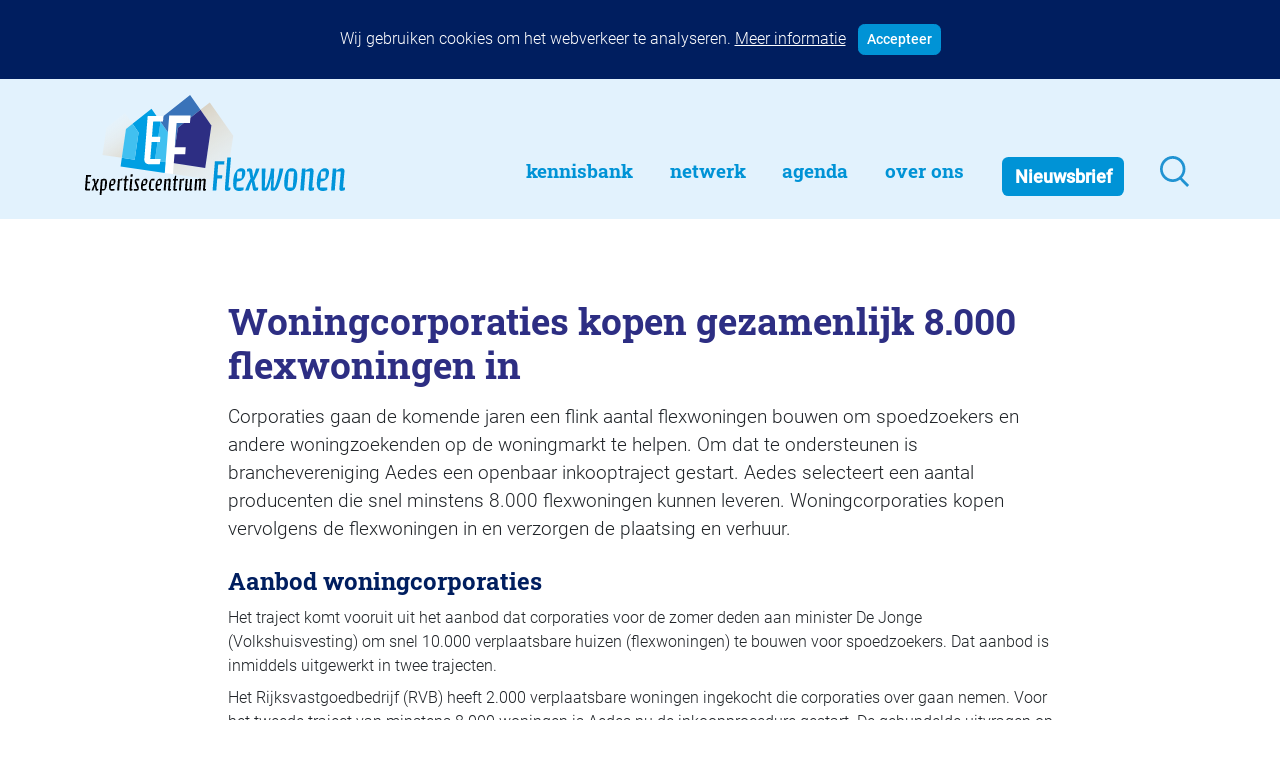

--- FILE ---
content_type: text/html; charset=UTF-8
request_url: https://flexwonen.nl/woningcorporaties-kopen-gezamenlijk-8-000-flexwoningen-in/
body_size: 9146
content:
<!doctype html>
<html lang="nl-NL">
  <head>
  <meta charset="utf-8">
  <meta http-equiv="x-ua-compatible" content="ie=edge">
  <meta name="viewport" content="width=device-width, initial-scale=1, shrink-to-fit=no, user-scalable=no">
  <title>Woningcorporaties kopen gezamenlijk 8.000 flexwoningen in &#8211; flexwonen.nl</title>
<meta name='robots' content='max-image-preview:large' />
	<style>img:is([sizes="auto" i], [sizes^="auto," i]) { contain-intrinsic-size: 3000px 1500px }</style>
	<script type="text/javascript">
/* <![CDATA[ */
window._wpemojiSettings = {"baseUrl":"https:\/\/s.w.org\/images\/core\/emoji\/16.0.1\/72x72\/","ext":".png","svgUrl":"https:\/\/s.w.org\/images\/core\/emoji\/16.0.1\/svg\/","svgExt":".svg","source":{"concatemoji":"https:\/\/flexwonen.nl\/wp-includes\/js\/wp-emoji-release.min.js?ver=6.8.3"}};
/*! This file is auto-generated */
!function(s,n){var o,i,e;function c(e){try{var t={supportTests:e,timestamp:(new Date).valueOf()};sessionStorage.setItem(o,JSON.stringify(t))}catch(e){}}function p(e,t,n){e.clearRect(0,0,e.canvas.width,e.canvas.height),e.fillText(t,0,0);var t=new Uint32Array(e.getImageData(0,0,e.canvas.width,e.canvas.height).data),a=(e.clearRect(0,0,e.canvas.width,e.canvas.height),e.fillText(n,0,0),new Uint32Array(e.getImageData(0,0,e.canvas.width,e.canvas.height).data));return t.every(function(e,t){return e===a[t]})}function u(e,t){e.clearRect(0,0,e.canvas.width,e.canvas.height),e.fillText(t,0,0);for(var n=e.getImageData(16,16,1,1),a=0;a<n.data.length;a++)if(0!==n.data[a])return!1;return!0}function f(e,t,n,a){switch(t){case"flag":return n(e,"\ud83c\udff3\ufe0f\u200d\u26a7\ufe0f","\ud83c\udff3\ufe0f\u200b\u26a7\ufe0f")?!1:!n(e,"\ud83c\udde8\ud83c\uddf6","\ud83c\udde8\u200b\ud83c\uddf6")&&!n(e,"\ud83c\udff4\udb40\udc67\udb40\udc62\udb40\udc65\udb40\udc6e\udb40\udc67\udb40\udc7f","\ud83c\udff4\u200b\udb40\udc67\u200b\udb40\udc62\u200b\udb40\udc65\u200b\udb40\udc6e\u200b\udb40\udc67\u200b\udb40\udc7f");case"emoji":return!a(e,"\ud83e\udedf")}return!1}function g(e,t,n,a){var r="undefined"!=typeof WorkerGlobalScope&&self instanceof WorkerGlobalScope?new OffscreenCanvas(300,150):s.createElement("canvas"),o=r.getContext("2d",{willReadFrequently:!0}),i=(o.textBaseline="top",o.font="600 32px Arial",{});return e.forEach(function(e){i[e]=t(o,e,n,a)}),i}function t(e){var t=s.createElement("script");t.src=e,t.defer=!0,s.head.appendChild(t)}"undefined"!=typeof Promise&&(o="wpEmojiSettingsSupports",i=["flag","emoji"],n.supports={everything:!0,everythingExceptFlag:!0},e=new Promise(function(e){s.addEventListener("DOMContentLoaded",e,{once:!0})}),new Promise(function(t){var n=function(){try{var e=JSON.parse(sessionStorage.getItem(o));if("object"==typeof e&&"number"==typeof e.timestamp&&(new Date).valueOf()<e.timestamp+604800&&"object"==typeof e.supportTests)return e.supportTests}catch(e){}return null}();if(!n){if("undefined"!=typeof Worker&&"undefined"!=typeof OffscreenCanvas&&"undefined"!=typeof URL&&URL.createObjectURL&&"undefined"!=typeof Blob)try{var e="postMessage("+g.toString()+"("+[JSON.stringify(i),f.toString(),p.toString(),u.toString()].join(",")+"));",a=new Blob([e],{type:"text/javascript"}),r=new Worker(URL.createObjectURL(a),{name:"wpTestEmojiSupports"});return void(r.onmessage=function(e){c(n=e.data),r.terminate(),t(n)})}catch(e){}c(n=g(i,f,p,u))}t(n)}).then(function(e){for(var t in e)n.supports[t]=e[t],n.supports.everything=n.supports.everything&&n.supports[t],"flag"!==t&&(n.supports.everythingExceptFlag=n.supports.everythingExceptFlag&&n.supports[t]);n.supports.everythingExceptFlag=n.supports.everythingExceptFlag&&!n.supports.flag,n.DOMReady=!1,n.readyCallback=function(){n.DOMReady=!0}}).then(function(){return e}).then(function(){var e;n.supports.everything||(n.readyCallback(),(e=n.source||{}).concatemoji?t(e.concatemoji):e.wpemoji&&e.twemoji&&(t(e.twemoji),t(e.wpemoji)))}))}((window,document),window._wpemojiSettings);
/* ]]> */
</script>
<style id='wp-emoji-styles-inline-css' type='text/css'>

	img.wp-smiley, img.emoji {
		display: inline !important;
		border: none !important;
		box-shadow: none !important;
		height: 1em !important;
		width: 1em !important;
		margin: 0 0.07em !important;
		vertical-align: -0.1em !important;
		background: none !important;
		padding: 0 !important;
	}
</style>
<style id='global-styles-inline-css' type='text/css'>
:root{--wp--preset--aspect-ratio--square: 1;--wp--preset--aspect-ratio--4-3: 4/3;--wp--preset--aspect-ratio--3-4: 3/4;--wp--preset--aspect-ratio--3-2: 3/2;--wp--preset--aspect-ratio--2-3: 2/3;--wp--preset--aspect-ratio--16-9: 16/9;--wp--preset--aspect-ratio--9-16: 9/16;--wp--preset--color--black: #000000;--wp--preset--color--cyan-bluish-gray: #abb8c3;--wp--preset--color--white: #ffffff;--wp--preset--color--pale-pink: #f78da7;--wp--preset--color--vivid-red: #cf2e2e;--wp--preset--color--luminous-vivid-orange: #ff6900;--wp--preset--color--luminous-vivid-amber: #fcb900;--wp--preset--color--light-green-cyan: #7bdcb5;--wp--preset--color--vivid-green-cyan: #00d084;--wp--preset--color--pale-cyan-blue: #8ed1fc;--wp--preset--color--vivid-cyan-blue: #0693e3;--wp--preset--color--vivid-purple: #9b51e0;--wp--preset--gradient--vivid-cyan-blue-to-vivid-purple: linear-gradient(135deg,rgba(6,147,227,1) 0%,rgb(155,81,224) 100%);--wp--preset--gradient--light-green-cyan-to-vivid-green-cyan: linear-gradient(135deg,rgb(122,220,180) 0%,rgb(0,208,130) 100%);--wp--preset--gradient--luminous-vivid-amber-to-luminous-vivid-orange: linear-gradient(135deg,rgba(252,185,0,1) 0%,rgba(255,105,0,1) 100%);--wp--preset--gradient--luminous-vivid-orange-to-vivid-red: linear-gradient(135deg,rgba(255,105,0,1) 0%,rgb(207,46,46) 100%);--wp--preset--gradient--very-light-gray-to-cyan-bluish-gray: linear-gradient(135deg,rgb(238,238,238) 0%,rgb(169,184,195) 100%);--wp--preset--gradient--cool-to-warm-spectrum: linear-gradient(135deg,rgb(74,234,220) 0%,rgb(151,120,209) 20%,rgb(207,42,186) 40%,rgb(238,44,130) 60%,rgb(251,105,98) 80%,rgb(254,248,76) 100%);--wp--preset--gradient--blush-light-purple: linear-gradient(135deg,rgb(255,206,236) 0%,rgb(152,150,240) 100%);--wp--preset--gradient--blush-bordeaux: linear-gradient(135deg,rgb(254,205,165) 0%,rgb(254,45,45) 50%,rgb(107,0,62) 100%);--wp--preset--gradient--luminous-dusk: linear-gradient(135deg,rgb(255,203,112) 0%,rgb(199,81,192) 50%,rgb(65,88,208) 100%);--wp--preset--gradient--pale-ocean: linear-gradient(135deg,rgb(255,245,203) 0%,rgb(182,227,212) 50%,rgb(51,167,181) 100%);--wp--preset--gradient--electric-grass: linear-gradient(135deg,rgb(202,248,128) 0%,rgb(113,206,126) 100%);--wp--preset--gradient--midnight: linear-gradient(135deg,rgb(2,3,129) 0%,rgb(40,116,252) 100%);--wp--preset--font-size--small: 13px;--wp--preset--font-size--medium: 20px;--wp--preset--font-size--large: 36px;--wp--preset--font-size--x-large: 42px;--wp--preset--spacing--20: 0.44rem;--wp--preset--spacing--30: 0.67rem;--wp--preset--spacing--40: 1rem;--wp--preset--spacing--50: 1.5rem;--wp--preset--spacing--60: 2.25rem;--wp--preset--spacing--70: 3.38rem;--wp--preset--spacing--80: 5.06rem;--wp--preset--shadow--natural: 6px 6px 9px rgba(0, 0, 0, 0.2);--wp--preset--shadow--deep: 12px 12px 50px rgba(0, 0, 0, 0.4);--wp--preset--shadow--sharp: 6px 6px 0px rgba(0, 0, 0, 0.2);--wp--preset--shadow--outlined: 6px 6px 0px -3px rgba(255, 255, 255, 1), 6px 6px rgba(0, 0, 0, 1);--wp--preset--shadow--crisp: 6px 6px 0px rgba(0, 0, 0, 1);}:where(body) { margin: 0; }.wp-site-blocks > .alignleft { float: left; margin-right: 2em; }.wp-site-blocks > .alignright { float: right; margin-left: 2em; }.wp-site-blocks > .aligncenter { justify-content: center; margin-left: auto; margin-right: auto; }:where(.is-layout-flex){gap: 0.5em;}:where(.is-layout-grid){gap: 0.5em;}.is-layout-flow > .alignleft{float: left;margin-inline-start: 0;margin-inline-end: 2em;}.is-layout-flow > .alignright{float: right;margin-inline-start: 2em;margin-inline-end: 0;}.is-layout-flow > .aligncenter{margin-left: auto !important;margin-right: auto !important;}.is-layout-constrained > .alignleft{float: left;margin-inline-start: 0;margin-inline-end: 2em;}.is-layout-constrained > .alignright{float: right;margin-inline-start: 2em;margin-inline-end: 0;}.is-layout-constrained > .aligncenter{margin-left: auto !important;margin-right: auto !important;}.is-layout-constrained > :where(:not(.alignleft):not(.alignright):not(.alignfull)){margin-left: auto !important;margin-right: auto !important;}body .is-layout-flex{display: flex;}.is-layout-flex{flex-wrap: wrap;align-items: center;}.is-layout-flex > :is(*, div){margin: 0;}body .is-layout-grid{display: grid;}.is-layout-grid > :is(*, div){margin: 0;}body{padding-top: 0px;padding-right: 0px;padding-bottom: 0px;padding-left: 0px;}a:where(:not(.wp-element-button)){text-decoration: underline;}:root :where(.wp-element-button, .wp-block-button__link){background-color: #32373c;border-width: 0;color: #fff;font-family: inherit;font-size: inherit;line-height: inherit;padding: calc(0.667em + 2px) calc(1.333em + 2px);text-decoration: none;}.has-black-color{color: var(--wp--preset--color--black) !important;}.has-cyan-bluish-gray-color{color: var(--wp--preset--color--cyan-bluish-gray) !important;}.has-white-color{color: var(--wp--preset--color--white) !important;}.has-pale-pink-color{color: var(--wp--preset--color--pale-pink) !important;}.has-vivid-red-color{color: var(--wp--preset--color--vivid-red) !important;}.has-luminous-vivid-orange-color{color: var(--wp--preset--color--luminous-vivid-orange) !important;}.has-luminous-vivid-amber-color{color: var(--wp--preset--color--luminous-vivid-amber) !important;}.has-light-green-cyan-color{color: var(--wp--preset--color--light-green-cyan) !important;}.has-vivid-green-cyan-color{color: var(--wp--preset--color--vivid-green-cyan) !important;}.has-pale-cyan-blue-color{color: var(--wp--preset--color--pale-cyan-blue) !important;}.has-vivid-cyan-blue-color{color: var(--wp--preset--color--vivid-cyan-blue) !important;}.has-vivid-purple-color{color: var(--wp--preset--color--vivid-purple) !important;}.has-black-background-color{background-color: var(--wp--preset--color--black) !important;}.has-cyan-bluish-gray-background-color{background-color: var(--wp--preset--color--cyan-bluish-gray) !important;}.has-white-background-color{background-color: var(--wp--preset--color--white) !important;}.has-pale-pink-background-color{background-color: var(--wp--preset--color--pale-pink) !important;}.has-vivid-red-background-color{background-color: var(--wp--preset--color--vivid-red) !important;}.has-luminous-vivid-orange-background-color{background-color: var(--wp--preset--color--luminous-vivid-orange) !important;}.has-luminous-vivid-amber-background-color{background-color: var(--wp--preset--color--luminous-vivid-amber) !important;}.has-light-green-cyan-background-color{background-color: var(--wp--preset--color--light-green-cyan) !important;}.has-vivid-green-cyan-background-color{background-color: var(--wp--preset--color--vivid-green-cyan) !important;}.has-pale-cyan-blue-background-color{background-color: var(--wp--preset--color--pale-cyan-blue) !important;}.has-vivid-cyan-blue-background-color{background-color: var(--wp--preset--color--vivid-cyan-blue) !important;}.has-vivid-purple-background-color{background-color: var(--wp--preset--color--vivid-purple) !important;}.has-black-border-color{border-color: var(--wp--preset--color--black) !important;}.has-cyan-bluish-gray-border-color{border-color: var(--wp--preset--color--cyan-bluish-gray) !important;}.has-white-border-color{border-color: var(--wp--preset--color--white) !important;}.has-pale-pink-border-color{border-color: var(--wp--preset--color--pale-pink) !important;}.has-vivid-red-border-color{border-color: var(--wp--preset--color--vivid-red) !important;}.has-luminous-vivid-orange-border-color{border-color: var(--wp--preset--color--luminous-vivid-orange) !important;}.has-luminous-vivid-amber-border-color{border-color: var(--wp--preset--color--luminous-vivid-amber) !important;}.has-light-green-cyan-border-color{border-color: var(--wp--preset--color--light-green-cyan) !important;}.has-vivid-green-cyan-border-color{border-color: var(--wp--preset--color--vivid-green-cyan) !important;}.has-pale-cyan-blue-border-color{border-color: var(--wp--preset--color--pale-cyan-blue) !important;}.has-vivid-cyan-blue-border-color{border-color: var(--wp--preset--color--vivid-cyan-blue) !important;}.has-vivid-purple-border-color{border-color: var(--wp--preset--color--vivid-purple) !important;}.has-vivid-cyan-blue-to-vivid-purple-gradient-background{background: var(--wp--preset--gradient--vivid-cyan-blue-to-vivid-purple) !important;}.has-light-green-cyan-to-vivid-green-cyan-gradient-background{background: var(--wp--preset--gradient--light-green-cyan-to-vivid-green-cyan) !important;}.has-luminous-vivid-amber-to-luminous-vivid-orange-gradient-background{background: var(--wp--preset--gradient--luminous-vivid-amber-to-luminous-vivid-orange) !important;}.has-luminous-vivid-orange-to-vivid-red-gradient-background{background: var(--wp--preset--gradient--luminous-vivid-orange-to-vivid-red) !important;}.has-very-light-gray-to-cyan-bluish-gray-gradient-background{background: var(--wp--preset--gradient--very-light-gray-to-cyan-bluish-gray) !important;}.has-cool-to-warm-spectrum-gradient-background{background: var(--wp--preset--gradient--cool-to-warm-spectrum) !important;}.has-blush-light-purple-gradient-background{background: var(--wp--preset--gradient--blush-light-purple) !important;}.has-blush-bordeaux-gradient-background{background: var(--wp--preset--gradient--blush-bordeaux) !important;}.has-luminous-dusk-gradient-background{background: var(--wp--preset--gradient--luminous-dusk) !important;}.has-pale-ocean-gradient-background{background: var(--wp--preset--gradient--pale-ocean) !important;}.has-electric-grass-gradient-background{background: var(--wp--preset--gradient--electric-grass) !important;}.has-midnight-gradient-background{background: var(--wp--preset--gradient--midnight) !important;}.has-small-font-size{font-size: var(--wp--preset--font-size--small) !important;}.has-medium-font-size{font-size: var(--wp--preset--font-size--medium) !important;}.has-large-font-size{font-size: var(--wp--preset--font-size--large) !important;}.has-x-large-font-size{font-size: var(--wp--preset--font-size--x-large) !important;}
:where(.wp-block-post-template.is-layout-flex){gap: 1.25em;}:where(.wp-block-post-template.is-layout-grid){gap: 1.25em;}
:where(.wp-block-columns.is-layout-flex){gap: 2em;}:where(.wp-block-columns.is-layout-grid){gap: 2em;}
:root :where(.wp-block-pullquote){font-size: 1.5em;line-height: 1.6;}
</style>
<link rel='stylesheet' id='sage/main.css-css' href='https://flexwonen.nl/wp-content/themes/flexwonen4/dist/styles/main_a3e248be.css' type='text/css' media='all' />
<script type="text/javascript" src="https://flexwonen.nl/wp-includes/js/jquery/jquery.min.js?ver=3.7.1" id="jquery-core-js"></script>
<script type="text/javascript" id="search-filter-plugin-build-js-extra">
/* <![CDATA[ */
var SF_LDATA = {"ajax_url":"https:\/\/flexwonen.nl\/wp-admin\/admin-ajax.php","home_url":"https:\/\/flexwonen.nl\/","extensions":[]};
/* ]]> */
</script>
<script type="text/javascript" src="https://flexwonen.nl/wp-content/plugins/search-filter-pro/public/assets/js/search-filter-build.min.js?ver=2.5.14" id="search-filter-plugin-build-js"></script>
<script type="text/javascript" src="https://flexwonen.nl/wp-content/plugins/search-filter-pro/public/assets/js/chosen.jquery.min.js?ver=2.5.14" id="search-filter-plugin-chosen-js"></script>
<link rel="https://api.w.org/" href="https://flexwonen.nl/wp-json/" /><link rel="alternate" title="JSON" type="application/json" href="https://flexwonen.nl/wp-json/wp/v2/posts/39939" /><link rel="EditURI" type="application/rsd+xml" title="RSD" href="https://flexwonen.nl/xmlrpc.php?rsd" />
<meta name="generator" content="WordPress 6.8.3" />
<link rel="canonical" href="https://flexwonen.nl/woningcorporaties-kopen-gezamenlijk-8-000-flexwoningen-in/" />
<link rel='shortlink' href='https://flexwonen.nl/?p=39939' />
<link rel="alternate" title="oEmbed (JSON)" type="application/json+oembed" href="https://flexwonen.nl/wp-json/oembed/1.0/embed?url=https%3A%2F%2Fflexwonen.nl%2Fwoningcorporaties-kopen-gezamenlijk-8-000-flexwoningen-in%2F" />
<link rel="alternate" title="oEmbed (XML)" type="text/xml+oembed" href="https://flexwonen.nl/wp-json/oembed/1.0/embed?url=https%3A%2F%2Fflexwonen.nl%2Fwoningcorporaties-kopen-gezamenlijk-8-000-flexwoningen-in%2F&#038;format=xml" />
<script>document.documentElement.className += " js";</script>
<style type="text/css">.recentcomments a{display:inline !important;padding:0 !important;margin:0 !important;}</style><link rel="icon" href="https://flexwonen.nl/wp-content/uploads/2022/02/cropped-FAVICON_Tekengebied-1-32x32.png" sizes="32x32" />
<link rel="icon" href="https://flexwonen.nl/wp-content/uploads/2022/02/cropped-FAVICON_Tekengebied-1-192x192.png" sizes="192x192" />
<link rel="apple-touch-icon" href="https://flexwonen.nl/wp-content/uploads/2022/02/cropped-FAVICON_Tekengebied-1-180x180.png" />
<meta name="msapplication-TileImage" content="https://flexwonen.nl/wp-content/uploads/2022/02/cropped-FAVICON_Tekengebied-1-270x270.png" />
</head>
  <body class="wp-singular post-template-default single single-post postid-39939 wp-theme-flexwonen4resources woningcorporaties-kopen-gezamenlijk-8-000-flexwoningen-in app-data index-data singular-data single-data single-post-data single-post-woningcorporaties-kopen-gezamenlijk-8-000-flexwoningen-in-data">
        <div class="cookie-notice-block collapse w-100 bg-blue-darker text-white p-4 text-center">
    <span>Wij gebruiken cookies om het webverkeer te analyseren.</span>
    <a href="/cookiebeleid/" class="text-white"><u>Meer informatie</u></a>
    <a href="#" class="btn btn-primary btn-sm ml-2 rounded py-1" data-toggle="collapse" data-target=".cookie-notice-block"><b>Accepteer</b></a>
  </div>

<header class="header-lg-up banner bg-flex-lighterblue py-3 d-none d-lg-flex">
  <div class="container d-flex">
    <a class="brand mt-auto mr-3 mr-xl-5 mb-2" href="https://flexwonen.nl/">
      <img src="https://flexwonen.nl/wp-content/themes/flexwonen4/resources/assets/images/expertisecentrum-flexwonen.svg">
    </a>
    <nav class="nav-primary mt-auto ml-auto pt-3">
              <div class="menu-main-navigation-container"><ul id="menu-main-navigation" class="nav"><li itemscope="itemscope" itemtype="https://www.schema.org/SiteNavigationElement" id="menu-item-25256" class="menu-item menu-item-type-custom menu-item-object-custom menu-item-25256 nav-item"><a title="Kennisbank" href="/kennisbank/" class="nav-link">Kennisbank</a></li>
<li itemscope="itemscope" itemtype="https://www.schema.org/SiteNavigationElement" id="menu-item-25255" class="menu-item menu-item-type-custom menu-item-object-custom menu-item-has-children dropdown menu-item-25255 nav-item"><a title="Netwerk" href="/netwerkgids/" class="nav-link">Netwerk</a>
<ul class="dropdown-menu"  role="menu">
	<li itemscope="itemscope" itemtype="https://www.schema.org/SiteNavigationElement" id="menu-item-25531" class="menu-item menu-item-type-taxonomy menu-item-object-soorten menu-item-25531 nav-item"><a title="Aanbieders/bemiddelaars huisvesting" href="https://flexwonen.nl/netwerkgids/soorten/aanbieders-bemiddelaars-huisvesting/" class="dropdown-item">Aanbieders/bemiddelaars huisvesting</a></li>
	<li itemscope="itemscope" itemtype="https://www.schema.org/SiteNavigationElement" id="menu-item-25532" class="menu-item menu-item-type-taxonomy menu-item-object-soorten menu-item-25532 nav-item"><a title="Bouwbedrijven/vastgoedontwikkelaars" href="https://flexwonen.nl/netwerkgids/soorten/bouwbedrijven-vastgoedontwikkelaars/" class="dropdown-item">Bouwbedrijven/vastgoedontwikkelaars</a></li>
	<li itemscope="itemscope" itemtype="https://www.schema.org/SiteNavigationElement" id="menu-item-40092" class="menu-item menu-item-type-taxonomy menu-item-object-soorten menu-item-40092 nav-item"><a title="Diensten flexwonen" href="https://flexwonen.nl/netwerkgids/soorten/diensten-flexwonen/" class="dropdown-item">Diensten flexwonen</a></li>
	<li itemscope="itemscope" itemtype="https://www.schema.org/SiteNavigationElement" id="menu-item-40318" class="menu-item menu-item-type-taxonomy menu-item-object-soorten menu-item-40318 nav-item"><a title="Gemeenten" href="https://flexwonen.nl/netwerkgids/soorten/gemeenten/" class="dropdown-item">Gemeenten</a></li>
	<li itemscope="itemscope" itemtype="https://www.schema.org/SiteNavigationElement" id="menu-item-25537" class="menu-item menu-item-type-taxonomy menu-item-object-soorten menu-item-25537 nav-item"><a title="Informatiepunten EU-arbeidsmigranten" href="https://flexwonen.nl/netwerkgids/soorten/informatiepunten-eu-arbeidsmigranten/" class="dropdown-item">Informatiepunten EU-arbeidsmigranten</a></li>
	<li itemscope="itemscope" itemtype="https://www.schema.org/SiteNavigationElement" id="menu-item-40093" class="menu-item menu-item-type-taxonomy menu-item-object-soorten menu-item-40093 nav-item"><a title="Installaties, inrichting en inventaris" href="https://flexwonen.nl/netwerkgids/soorten/installaties-inrichting-en-inventaris/" class="dropdown-item">Installaties, inrichting en inventaris</a></li>
	<li itemscope="itemscope" itemtype="https://www.schema.org/SiteNavigationElement" id="menu-item-40094" class="menu-item menu-item-type-taxonomy menu-item-object-soorten menu-item-40094 nav-item"><a title="Juridische dienstverlening" href="https://flexwonen.nl/netwerkgids/soorten/juridische-dienstverlening/" class="dropdown-item">Juridische dienstverlening</a></li>
	<li itemscope="itemscope" itemtype="https://www.schema.org/SiteNavigationElement" id="menu-item-40095" class="menu-item menu-item-type-taxonomy menu-item-object-soorten menu-item-40095 nav-item"><a title="Keurmerken en certificering" href="https://flexwonen.nl/netwerkgids/soorten/keurmerken-en-certificering/" class="dropdown-item">Keurmerken en certificering</a></li>
	<li itemscope="itemscope" itemtype="https://www.schema.org/SiteNavigationElement" id="menu-item-25536" class="menu-item menu-item-type-taxonomy menu-item-object-soorten menu-item-25536 nav-item"><a title="Landelijke spelers" href="https://flexwonen.nl/netwerkgids/soorten/landelijke-spelers/" class="dropdown-item">Landelijke spelers</a></li>
	<li itemscope="itemscope" itemtype="https://www.schema.org/SiteNavigationElement" id="menu-item-25534" class="menu-item menu-item-type-taxonomy menu-item-object-soorten menu-item-25534 nav-item"><a title="Nieuwe woonconcepten" href="https://flexwonen.nl/netwerkgids/soorten/nieuwe-woonconcepten/" class="dropdown-item">Nieuwe woonconcepten</a></li>
	<li itemscope="itemscope" itemtype="https://www.schema.org/SiteNavigationElement" id="menu-item-42752" class="menu-item menu-item-type-taxonomy menu-item-object-soorten menu-item-42752 nav-item"><a title="Omgevingsdialoog" href="https://flexwonen.nl/netwerkgids/soorten/omgevingsdialoog/" class="dropdown-item">Omgevingsdialoog</a></li>
	<li itemscope="itemscope" itemtype="https://www.schema.org/SiteNavigationElement" id="menu-item-40097" class="menu-item menu-item-type-taxonomy menu-item-object-soorten menu-item-40097 nav-item"><a title="Slim (in)bouwen" href="https://flexwonen.nl/netwerkgids/soorten/slim-inbouwen/" class="dropdown-item">Slim (in)bouwen</a></li>
	<li itemscope="itemscope" itemtype="https://www.schema.org/SiteNavigationElement" id="menu-item-40098" class="menu-item menu-item-type-taxonomy menu-item-object-soorten menu-item-40098 nav-item"><a title="Taal en participatie" href="https://flexwonen.nl/netwerkgids/soorten/taal-en-participatie/" class="dropdown-item">Taal en participatie</a></li>
	<li itemscope="itemscope" itemtype="https://www.schema.org/SiteNavigationElement" id="menu-item-40099" class="menu-item menu-item-type-taxonomy menu-item-object-soorten menu-item-40099 nav-item"><a title="Uitzendbureaus" href="https://flexwonen.nl/netwerkgids/soorten/uitzendbureaus/" class="dropdown-item">Uitzendbureaus</a></li>
	<li itemscope="itemscope" itemtype="https://www.schema.org/SiteNavigationElement" id="menu-item-25530" class="menu-item menu-item-type-taxonomy menu-item-object-soorten menu-item-25530 nav-item"><a title="Verplaatsbare woningen" href="https://flexwonen.nl/netwerkgids/soorten/woonunits-en-modulaire-bouw/" class="dropdown-item">Verplaatsbare woningen</a></li>
	<li itemscope="itemscope" itemtype="https://www.schema.org/SiteNavigationElement" id="menu-item-25533" class="menu-item menu-item-type-taxonomy menu-item-object-soorten menu-item-25533 nav-item"><a title="Woningbeheerders" href="https://flexwonen.nl/netwerkgids/soorten/woningbeheerders/" class="dropdown-item">Woningbeheerders</a></li>
	<li itemscope="itemscope" itemtype="https://www.schema.org/SiteNavigationElement" id="menu-item-40100" class="menu-item menu-item-type-taxonomy menu-item-object-soorten menu-item-40100 nav-item"><a title="Woningcorporaties" href="https://flexwonen.nl/netwerkgids/soorten/woningcorporaties/" class="dropdown-item">Woningcorporaties</a></li>
</ul>
</li>
<li itemscope="itemscope" itemtype="https://www.schema.org/SiteNavigationElement" id="menu-item-25257" class="menu-item menu-item-type-custom menu-item-object-custom menu-item-25257 nav-item"><a title="Agenda" href="/agenda/" class="nav-link">Agenda</a></li>
<li itemscope="itemscope" itemtype="https://www.schema.org/SiteNavigationElement" id="menu-item-25258" class="menu-item menu-item-type-custom menu-item-object-custom menu-item-has-children dropdown menu-item-25258 nav-item"><a title="Over Ons" href="/over-ons/" class="nav-link">Over Ons</a>
<ul class="dropdown-menu"  role="menu">
	<li itemscope="itemscope" itemtype="https://www.schema.org/SiteNavigationElement" id="menu-item-27413" class="menu-item menu-item-type-post_type menu-item-object-page menu-item-27413 nav-item"><a title="Wie zijn onze kennispartners" href="https://flexwonen.nl/wie-zijn-onze-kennispartners/" class="dropdown-item">Wie zijn onze kennispartners</a></li>
	<li itemscope="itemscope" itemtype="https://www.schema.org/SiteNavigationElement" id="menu-item-27410" class="menu-item menu-item-type-post_type menu-item-object-page menu-item-27410 nav-item"><a title="Nieuwsbrief" href="https://flexwonen.nl/nieuwsbrief/" class="dropdown-item">Nieuwsbrief</a></li>
	<li itemscope="itemscope" itemtype="https://www.schema.org/SiteNavigationElement" id="menu-item-27414" class="menu-item menu-item-type-post_type menu-item-object-page menu-item-27414 nav-item"><a title="Contact" href="https://flexwonen.nl/contact/" class="dropdown-item">Contact</a></li>
</ul>
</li>
<li itemscope="itemscope" itemtype="https://www.schema.org/SiteNavigationElement" id="menu-item-25259" class="menu-item-nieuwsbrief menu-item menu-item-type-custom menu-item-object-custom menu-item-25259 nav-item"><a title="Nieuwsbrief" href="/nieuwsbrief/" class="nav-link">Nieuwsbrief</a></li>
<li itemscope="itemscope" itemtype="https://www.schema.org/SiteNavigationElement" id="menu-item-25543" class="menu-item-zoeken menu-item menu-item-type-post_type menu-item-object-page menu-item-25543 nav-item"><a title=" " href="https://flexwonen.nl/zoeken/" class="nav-link"> </a></li>
</ul></div>
          </nav>
  </div>
</header>

<header class="header-md-down banner nav-sm-down d-block d-lg-none ">
  <nav class="navbar navbar-light bg-flex-lighterblue mb-lg-4 p-0">
    <a href="https://flexwonen.nl/" class="p-3">
      <img src="https://flexwonen.nl/wp-content/themes/flexwonen4/resources/assets/images/expertisecentrum-flexwonen.svg">
    </a>
    <button class="navbar-toggler border-0 rounded-0 mr-2" type="button" data-toggle="collapse" data-target="#navbarSupportedContent" aria-controls="navbarSupportedContent" aria-expanded="true" aria-label="Toggle navigation">
      <span class="navbar-toggler-icon border-0 rounded-0"></span>
    </button>
    <div class="navbar-collapse collapse" id="navbarSupportedContent">
              <div class="menu-main-navigation-container"><ul id="menu-main-navigation-1" class="navbar-nav mr-auto py-2 my-0 bg-white pt-4"><li class="menu-item menu-item-type-custom menu-item-object-custom menu-item-25256"><a title="Kennisbank" href="/kennisbank/" class="d-block py-0">Kennisbank</a></li>
<li class="menu-item menu-item-type-custom menu-item-object-custom menu-item-has-children menu-item-25255 dropdown"><a title="Netwerk" href="/netwerkgids/" data-toggle="dropdown" class="dropdown-toggle" aria-haspopup="true">Netwerk <span class="caret"></span></a>
<ul role="menu" class=" dropdown-menu border-0">
	<li class="menu-item menu-item-type-taxonomy menu-item-object-soorten menu-item-25531"><a title="Aanbieders/bemiddelaars huisvesting" href="https://flexwonen.nl/netwerkgids/soorten/aanbieders-bemiddelaars-huisvesting/" class="d-block py-0">Aanbieders/bemiddelaars huisvesting</a></li>
	<li class="menu-item menu-item-type-taxonomy menu-item-object-soorten menu-item-25532"><a title="Bouwbedrijven/vastgoedontwikkelaars" href="https://flexwonen.nl/netwerkgids/soorten/bouwbedrijven-vastgoedontwikkelaars/" class="d-block py-0">Bouwbedrijven/vastgoedontwikkelaars</a></li>
	<li class="menu-item menu-item-type-taxonomy menu-item-object-soorten menu-item-40092"><a title="Diensten flexwonen" href="https://flexwonen.nl/netwerkgids/soorten/diensten-flexwonen/" class="d-block py-0">Diensten flexwonen</a></li>
	<li class="menu-item menu-item-type-taxonomy menu-item-object-soorten menu-item-40318"><a title="Gemeenten" href="https://flexwonen.nl/netwerkgids/soorten/gemeenten/" class="d-block py-0">Gemeenten</a></li>
	<li class="menu-item menu-item-type-taxonomy menu-item-object-soorten menu-item-25537"><a title="Informatiepunten EU-arbeidsmigranten" href="https://flexwonen.nl/netwerkgids/soorten/informatiepunten-eu-arbeidsmigranten/" class="d-block py-0">Informatiepunten EU-arbeidsmigranten</a></li>
	<li class="menu-item menu-item-type-taxonomy menu-item-object-soorten menu-item-40093"><a title="Installaties, inrichting en inventaris" href="https://flexwonen.nl/netwerkgids/soorten/installaties-inrichting-en-inventaris/" class="d-block py-0">Installaties, inrichting en inventaris</a></li>
	<li class="menu-item menu-item-type-taxonomy menu-item-object-soorten menu-item-40094"><a title="Juridische dienstverlening" href="https://flexwonen.nl/netwerkgids/soorten/juridische-dienstverlening/" class="d-block py-0">Juridische dienstverlening</a></li>
	<li class="menu-item menu-item-type-taxonomy menu-item-object-soorten menu-item-40095"><a title="Keurmerken en certificering" href="https://flexwonen.nl/netwerkgids/soorten/keurmerken-en-certificering/" class="d-block py-0">Keurmerken en certificering</a></li>
	<li class="menu-item menu-item-type-taxonomy menu-item-object-soorten menu-item-25536"><a title="Landelijke spelers" href="https://flexwonen.nl/netwerkgids/soorten/landelijke-spelers/" class="d-block py-0">Landelijke spelers</a></li>
	<li class="menu-item menu-item-type-taxonomy menu-item-object-soorten menu-item-25534"><a title="Nieuwe woonconcepten" href="https://flexwonen.nl/netwerkgids/soorten/nieuwe-woonconcepten/" class="d-block py-0">Nieuwe woonconcepten</a></li>
	<li class="menu-item menu-item-type-taxonomy menu-item-object-soorten menu-item-42752"><a title="Omgevingsdialoog" href="https://flexwonen.nl/netwerkgids/soorten/omgevingsdialoog/" class="d-block py-0">Omgevingsdialoog</a></li>
	<li class="menu-item menu-item-type-taxonomy menu-item-object-soorten menu-item-40097"><a title="Slim (in)bouwen" href="https://flexwonen.nl/netwerkgids/soorten/slim-inbouwen/" class="d-block py-0">Slim (in)bouwen</a></li>
	<li class="menu-item menu-item-type-taxonomy menu-item-object-soorten menu-item-40098"><a title="Taal en participatie" href="https://flexwonen.nl/netwerkgids/soorten/taal-en-participatie/" class="d-block py-0">Taal en participatie</a></li>
	<li class="menu-item menu-item-type-taxonomy menu-item-object-soorten menu-item-40099"><a title="Uitzendbureaus" href="https://flexwonen.nl/netwerkgids/soorten/uitzendbureaus/" class="d-block py-0">Uitzendbureaus</a></li>
	<li class="menu-item menu-item-type-taxonomy menu-item-object-soorten menu-item-25530"><a title="Verplaatsbare woningen" href="https://flexwonen.nl/netwerkgids/soorten/woonunits-en-modulaire-bouw/" class="d-block py-0">Verplaatsbare woningen</a></li>
	<li class="menu-item menu-item-type-taxonomy menu-item-object-soorten menu-item-25533"><a title="Woningbeheerders" href="https://flexwonen.nl/netwerkgids/soorten/woningbeheerders/" class="d-block py-0">Woningbeheerders</a></li>
	<li class="menu-item menu-item-type-taxonomy menu-item-object-soorten menu-item-40100"><a title="Woningcorporaties" href="https://flexwonen.nl/netwerkgids/soorten/woningcorporaties/" class="d-block py-0">Woningcorporaties</a></li>
</ul>
</li>
<li class="menu-item menu-item-type-custom menu-item-object-custom menu-item-25257"><a title="Agenda" href="/agenda/" class="d-block py-0">Agenda</a></li>
<li class="menu-item menu-item-type-custom menu-item-object-custom menu-item-has-children menu-item-25258 dropdown"><a title="Over Ons" href="/over-ons/" data-toggle="dropdown" class="dropdown-toggle" aria-haspopup="true">Over Ons <span class="caret"></span></a>
<ul role="menu" class=" dropdown-menu border-0">
	<li class="menu-item menu-item-type-post_type menu-item-object-page menu-item-27413"><a title="Wie zijn onze kennispartners" href="https://flexwonen.nl/wie-zijn-onze-kennispartners/" class="d-block py-0">Wie zijn onze kennispartners</a></li>
	<li class="menu-item menu-item-type-post_type menu-item-object-page menu-item-27410"><a title="Nieuwsbrief" href="https://flexwonen.nl/nieuwsbrief/" class="d-block py-0">Nieuwsbrief</a></li>
	<li class="menu-item menu-item-type-post_type menu-item-object-page menu-item-27414"><a title="Contact" href="https://flexwonen.nl/contact/" class="d-block py-0">Contact</a></li>
</ul>
</li>
<li class="menu-item-nieuwsbrief menu-item menu-item-type-custom menu-item-object-custom menu-item-25259"><a title="Nieuwsbrief" href="/nieuwsbrief/" class="d-block py-0">Nieuwsbrief</a></li>
<li class="menu-item-zoeken menu-item menu-item-type-post_type menu-item-object-page menu-item-25543"><a title=" " href="https://flexwonen.nl/zoeken/" class="d-block py-0"> </a></li>
</ul></div>
          </div>
  </nav>
</header>

    <div class="wrap" role="document">
      <div class="content">
        <main class="main">
          

  <div class="container pb-5">
  <div class="row justify-content-center">
    <div class="col-12 col-xl-9">
      <article class="post-39939 post type-post status-publish hentry category-doelgroep-flexwoners category-facts-figures category-financiering-en-exploitatie onderwerpen-doelgroepen-flexwonen onderwerpen-facts-figures onderwerpen-financiering-en-exploitatie" >
      <header>
        <h1 class="entry-title mb-3">
          Woningcorporaties kopen gezamenlijk 8.000 flexwoningen in
        </h1>
      </header>
      
      <div class="entry-content clearfix">
                      <p class="lead mb-4">
              Corporaties gaan de komende jaren een flink aantal flexwoningen bouwen om spoedzoekers en andere woningzoekenden op de woningmarkt te helpen. Om dat te ondersteunen is branchevereniging Aedes een openbaar inkooptraject gestart. Aedes selecteert een aantal producenten die snel minstens 8.000 flexwoningen kunnen leveren. Woningcorporaties kopen vervolgens de flexwoningen in en verzorgen de plaatsing en verhuur.
            </p>
            <div>
              <h3>Aanbod woningcorporaties</h3>
<p>Het traject komt vooruit uit het aanbod dat corporaties voor de zomer deden aan minister De Jonge (Volkshuisvesting) om snel 10.000 verplaatsbare huizen (flexwoningen) te bouwen voor spoedzoekers. Dat aanbod is inmiddels uitgewerkt in twee trajecten.</p>
<p>Het Rijksvastgoedbedrijf (RVB) heeft 2.000 verplaatsbare woningen ingekocht die corporaties over gaan nemen. Voor het tweede traject van minstens 8.000 woningen is Aedes nu de inkoopprocedure gestart. De gebundelde uitvragen op basis van standaarden bieden bouwbedrijven duidelijkheid en daarmee zekerheden om hun productie op te kunnen schalen. Het Rijk ondersteunt beide trajecten met garanties om de financiële risico’s voor corporaties te beperken.</p>
<p><a href="https://aedes.nl/aandachtsgroepen/woningcorporaties-kopen-gezamenlijk-8000-flexwoningen" target="_blank" rel="noopener">Lees verder&gt;</a></p>
<p><em>Dit artikel is niet afkomstig van de EF-redactie. Daarom tonen wij slechts een deel van het artikel en linken we direct naar de originele bron.</em></p>
<p>&nbsp;</p>

            </div>
                </div>
    </article>
    <dl class="row pt-5">
      <dt class="col-4 col-sm-3 col-md-2">
        Datum:
      </dt>
      <dd class="col-8 col-sm-9 col-md-10">
        <time class="updated" datetime="2022-12-23T17:19:17+00:00">23 december 2022</time>
      </dd>
      <dt class="col-4 col-sm-3 col-md-2">
        Dossier:
      </dt>
      <dd class="col-8 col-sm-9 col-md-10">
              </dd>
      <dt class="col-4 col-sm-3 col-md-2">
        Onderwerp:
      </dt>
      <dd class="col-8 col-sm-9 col-md-10">
                    <a href="https://flexwonen.nl/kennisbank/onderwerpen/doelgroepen-flexwonen/">Doelgroepen flexwonen</a>,                    <a href="https://flexwonen.nl/kennisbank/onderwerpen/facts-figures/">Facts en figures</a>,                    <a href="https://flexwonen.nl/kennisbank/onderwerpen/financiering-en-exploitatie/">Financiering en exploitatie</a>              </dd>
    </dl>
    </div>
  </div>
</div>

        </main>
      </div>
    </div>
        <footer class="content-info bg-white">
  <div class="container py-5">
    <div class="row">
      <div class="col-12 col-lg lh-lg">
        <h3 class="mb-4">Dossiers</h3>
        <ul class="list-unstyled">
                      <li><a href="https://flexwonen.nl/kennisbank/dossiers/aan-de-slag-met-flexwonen/">Aan de slag met flexwonen</a></li>
                      <li><a href="https://flexwonen.nl/kennisbank/dossiers/huisvesting-arbeidsmigranten/">Huisvesting arbeidsmigranten</a></li>
                      <li><a href="https://flexwonen.nl/kennisbank/dossiers/huisvesting-zoeken/">Huisvesting zoeken</a></li>
                      <li><a href="https://flexwonen.nl/kennisbank/dossiers/versnelling-woningbouw/">Versnelling woningbouw</a></li>
                      <li><a href="https://flexwonen.nl/kennisbank/dossiers/woonvormen-bij-flexwonen/">Woonvormen bij flexwonen</a></li>
                  </ul>
      </div>
      <div class="col-12 col-lg lh-lg">
        <h3 class="mb-4">Onderwerpen</h3>
        <ul class="list-unstyled">
                      <li><a href="https://flexwonen.nl/kennisbank/onderwerpen/arbeidsmigranten/">Arbeidsmigratie</a></li>
                      <li><a href="https://flexwonen.nl/kennisbank/onderwerpen/beheer/">Beheer</a></li>
                      <li><a href="https://flexwonen.nl/kennisbank/onderwerpen/beleid/">Beleid</a></li>
                      <li><a href="https://flexwonen.nl/kennisbank/onderwerpen/doelgroepen-flexwonen/">Doelgroepen flexwonen</a></li>
                      <li><a href="https://flexwonen.nl/kennisbank/onderwerpen/draagvlak-en-communicatie/">Draagvlak en communicatie</a></li>
                      <li><a href="https://flexwonen.nl/kennisbank/onderwerpen/facts-figures/">Facts en figures</a></li>
                      <li><a href="https://flexwonen.nl/kennisbank/onderwerpen/financiering-en-exploitatie/">Financiering en exploitatie</a></li>
                      <li><a href="https://flexwonen.nl/kennisbank/onderwerpen/gemengd-wonen/">Gemengd wonen</a></li>
                      <li><a href="https://flexwonen.nl/kennisbank/onderwerpen/handhaving/">Handhaving</a></li>
                      <li><a href="https://flexwonen.nl/kennisbank/onderwerpen/normering-en-certificering/">Normering en certificering</a></li>
                      <li><a href="https://flexwonen.nl/kennisbank/onderwerpen/taal-en-participatie/">Taal en participatie</a></li>
                      <li><a href="https://flexwonen.nl/kennisbank/onderwerpen/verplaatsbare-woningen/">Verplaatsbare woningen</a></li>
                      <li><a href="https://flexwonen.nl/kennisbank/onderwerpen/vluchtelingen/">Vluchtelingen</a></li>
                      <li><a href="https://flexwonen.nl/kennisbank/onderwerpen/wetten-en-regels/">Wetten en regels</a></li>
                      <li><a href="https://flexwonen.nl/kennisbank/onderwerpen/wonen-met-zorg-begeleiding/">Wonen met zorg/begeleiding</a></li>
                  </ul>
      </div>
      <div class="col-12 col-lg lh-lg">
        <h3 class="mb-4">Netwerkgids</h3>
        <ul class="list-unstyled">
                      <li><a href="https://flexwonen.nl/netwerkgids/soorten/aanbieders-bemiddelaars-huisvesting/">Aanbieders/bemiddelaars huisvesting</a></li>
                      <li><a href="https://flexwonen.nl/netwerkgids/soorten/bouwbedrijven-vastgoedontwikkelaars/">Bouwbedrijven/vastgoedontwikkelaars</a></li>
                      <li><a href="https://flexwonen.nl/netwerkgids/soorten/diensten-flexwonen/">Diensten flexwonen</a></li>
                      <li><a href="https://flexwonen.nl/netwerkgids/soorten/gemeenten/">Gemeenten</a></li>
                      <li><a href="https://flexwonen.nl/netwerkgids/soorten/informatiepunten-eu-arbeidsmigranten/">Informatiepunten EU-arbeidsmigranten</a></li>
                      <li><a href="https://flexwonen.nl/netwerkgids/soorten/installaties-inrichting-en-inventaris/">Installaties, inrichting en inventaris</a></li>
                      <li><a href="https://flexwonen.nl/netwerkgids/soorten/juridische-dienstverlening/">Juridische dienstverlening</a></li>
                      <li><a href="https://flexwonen.nl/netwerkgids/soorten/keurmerken-en-certificering/">Keurmerken en certificering</a></li>
                      <li><a href="https://flexwonen.nl/netwerkgids/soorten/landelijke-spelers/">Landelijke spelers</a></li>
                      <li><a href="https://flexwonen.nl/netwerkgids/soorten/nieuwe-woonconcepten/">Nieuwe woonconcepten</a></li>
                      <li><a href="https://flexwonen.nl/netwerkgids/soorten/slim-inbouwen/">Slim (in)bouwen</a></li>
                      <li><a href="https://flexwonen.nl/netwerkgids/soorten/taal-en-participatie/">Taal en participatie</a></li>
                      <li><a href="https://flexwonen.nl/netwerkgids/soorten/uitzendbureaus/">Uitzendbureaus</a></li>
                      <li><a href="https://flexwonen.nl/netwerkgids/soorten/woonunits-en-modulaire-bouw/">Verplaatsbare woningen</a></li>
                      <li><a href="https://flexwonen.nl/netwerkgids/soorten/woningbeheerders/">Woningbeheerders</a></li>
                      <li><a href="https://flexwonen.nl/netwerkgids/soorten/woningcorporaties/">Woningcorporaties</a></li>
                  </ul>
      </div>
      <div class="col-12 col-lg lh-lg">
        <h3 class="mb-4">Over ons</h3>
        <p><a href="http://flexwonen.nl/contact/">Contact</a><br />
<a href="/over-ons">Wie zijn wij</a><br />
<a href="/wie-zijn-onze-kennispartners/">Wie zijn onze kennispartners</a> <a href="/agenda/">Agenda</a><br />
<a href="/nieuwsbrief/">Nieuwsbrief</a><br />
<a href="/cookiebeleid/">Cookiebeleid</a><br />
<a href="/privacybeleid">Privacybeleid</a><br />
<a href="/disclaimer/">Disclaimer</a></p>

      </div>
      <div class="col-12 col-lg lh-lg">
        <h3 class="mb-4">Direct regelen</h3>
        <p><strong>Nieuwsbrief</strong><br />
Wij houden u graag op de hoogte van het laatste nieuws, bijeenkomsten en publicaties. De nieuwsbrief verschijnt 4-6 keer per jaar.<br />
<a href="http://flexwonen.nl/nieuwsbrief/" class="btn btn-primary px-3 text-white mt-3">Aanmelden</a></p>
<p>&nbsp;</p>
<p><strong>Praktijkvoorbeelden</strong></p>
<a href="http://flexwonen.nl/contact/" class="btn btn-primary px-3 text-white mt-3">Meld uw project aan</a>
<p>&nbsp;</p>
<p><strong>Netwerkgids</strong><br />
Overzicht van  organisaties en bedrijven die een rol spelen bij flexwonen.<br />
<a href="http://flexwonen.nl/contact/" class="btn btn-primary px-3 text-white mt-3">Meld uw profiel aan</a></p>

      </div>
    </div>
  </div>
</footer>
    <div class="pswp" tabindex="-1" role="dialog" aria-hidden="true">
  <div class="pswp__bg"></div>
  <div class="pswp__scroll-wrap">
    <div class="pswp__container">
      <div class="pswp__item"></div>
      <div class="pswp__item"></div>
      <div class="pswp__item"></div>
    </div>
    <div class="pswp__ui pswp__ui--hidden">
      <div class="pswp__top-bar">
        <div class="pswp__counter"></div>
        <button class="pswp__button pswp__button_close" title="Close (Esc)">
          <i class="fas fa-times text-light"></i>
        </button>
        <div class="pswp__preloader"></div>
      </div>
      <div class="pswp__share-modal pswp__share-modal--hidden pswp__single-tap">
        <div class="pswp__share-tooltip"></div>
      </div>
      <button class="pswp__button pswp__button--arrow--left" title="Previous (arrow left)"></button><button
        class="pswp__button pswp__button--arrow--right" title="Next (arrow right)"></button>
      <div class="pswp__caption">
        <div class="pswp__caption__center"></div>
      </div>
    </div>
  </div>
</div>
    <script type="speculationrules">
{"prefetch":[{"source":"document","where":{"and":[{"href_matches":"\/*"},{"not":{"href_matches":["\/wp-*.php","\/wp-admin\/*","\/wp-content\/uploads\/*","\/wp-content\/*","\/wp-content\/plugins\/*","\/wp-content\/themes\/flexwonen4\/resources\/*","\/*\\?(.+)"]}},{"not":{"selector_matches":"a[rel~=\"nofollow\"]"}},{"not":{"selector_matches":".no-prefetch, .no-prefetch a"}}]},"eagerness":"conservative"}]}
</script>
<script type="text/javascript" src="https://flexwonen.nl/wp-content/themes/flexwonen4/dist/scripts/main_a3e248be.js" id="sage/main.js-js"></script>

    <script async src="https://www.googletagmanager.com/gtag/js?id=UA-88696944-1"></script>
    <script>
      window.dataLayer = window.dataLayer || [];
      function gtag() {
        dataLayer.push(arguments);
      }
      gtag('js', new Date());
      gtag('config', 'UA-88696944-1');
    </script>
  </body>
</html>


--- FILE ---
content_type: application/javascript
request_url: https://flexwonen.nl/wp-content/themes/flexwonen4/dist/scripts/main_a3e248be.js
body_size: 75704
content:
!function(e){var t={};function n(i){if(t[i])return t[i].exports;var s=t[i]={i:i,l:!1,exports:{}};return e[i].call(s.exports,s,s.exports,n),s.l=!0,s.exports}n.m=e,n.c=t,n.d=function(e,t,i){n.o(e,t)||Object.defineProperty(e,t,{configurable:!1,enumerable:!0,get:i})},n.n=function(e){var t=e&&e.__esModule?function(){return e.default}:function(){return e};return n.d(t,"a",t),t},n.o=function(e,t){return Object.prototype.hasOwnProperty.call(e,t)},n.p="/wp-content/themes/flexwonen4/dist/",n(n.s=3)}([function(e,t){e.exports=jQuery},function(e,t,n){var i,s;
/*! PhotoSwipe - v4.1.3 - 2019-01-08
* http://photoswipe.com
* Copyright (c) 2019 Dmitry Semenov; */void 0===(s="function"==typeof(i=function(){"use strict";return function(e,t,n,i){var s={features:null,bind:function(e,t,n,i){var s=(i?"remove":"add")+"EventListener";t=t.split(" ");for(var o=0;o<t.length;o++)t[o]&&e[s](t[o],n,!1)},isArray:function(e){return e instanceof Array},createEl:function(e,t){var n=document.createElement(t||"div");return e&&(n.className=e),n},getScrollY:function(){var e=window.pageYOffset;return void 0!==e?e:document.documentElement.scrollTop},unbind:function(e,t,n){s.bind(e,t,n,!0)},removeClass:function(e,t){var n=new RegExp("(\\s|^)"+t+"(\\s|$)");e.className=e.className.replace(n," ").replace(/^\s\s*/,"").replace(/\s\s*$/,"")},addClass:function(e,t){s.hasClass(e,t)||(e.className+=(e.className?" ":"")+t)},hasClass:function(e,t){return e.className&&new RegExp("(^|\\s)"+t+"(\\s|$)").test(e.className)},getChildByClass:function(e,t){for(var n=e.firstChild;n;){if(s.hasClass(n,t))return n;n=n.nextSibling}},arraySearch:function(e,t,n){for(var i=e.length;i--;)if(e[i][n]===t)return i;return-1},extend:function(e,t,n){for(var i in t)if(t.hasOwnProperty(i)){if(n&&e.hasOwnProperty(i))continue;e[i]=t[i]}},easing:{sine:{out:function(e){return Math.sin(e*(Math.PI/2))},inOut:function(e){return-(Math.cos(Math.PI*e)-1)/2}},cubic:{out:function(e){return--e*e*e+1}}},detectFeatures:function(){if(s.features)return s.features;var e=s.createEl().style,t="",n={};if(n.oldIE=document.all&&!document.addEventListener,n.touch="ontouchstart"in window,window.requestAnimationFrame&&(n.raf=window.requestAnimationFrame,n.caf=window.cancelAnimationFrame),n.pointerEvent=!!window.PointerEvent||navigator.msPointerEnabled,!n.pointerEvent){var i=navigator.userAgent;if(/iP(hone|od)/.test(navigator.platform)){var o=navigator.appVersion.match(/OS (\d+)_(\d+)_?(\d+)?/);o&&o.length>0&&(o=parseInt(o[1],10))>=1&&o<8&&(n.isOldIOSPhone=!0)}var r=i.match(/Android\s([0-9\.]*)/),a=r?r[1]:0;(a=parseFloat(a))>=1&&(a<4.4&&(n.isOldAndroid=!0),n.androidVersion=a),n.isMobileOpera=/opera mini|opera mobi/i.test(i)}for(var l,c,u=["transform","perspective","animationName"],d=["","webkit","Moz","ms","O"],h=0;h<4;h++){t=d[h];for(var p=0;p<3;p++)l=u[p],c=t+(t?l.charAt(0).toUpperCase()+l.slice(1):l),!n[l]&&c in e&&(n[l]=c);t&&!n.raf&&(t=t.toLowerCase(),n.raf=window[t+"RequestAnimationFrame"],n.raf&&(n.caf=window[t+"CancelAnimationFrame"]||window[t+"CancelRequestAnimationFrame"]))}if(!n.raf){var f=0;n.raf=function(e){var t=(new Date).getTime(),n=Math.max(0,16-(t-f)),i=window.setTimeout(function(){e(t+n)},n);return f=t+n,i},n.caf=function(e){clearTimeout(e)}}return n.svg=!!document.createElementNS&&!!document.createElementNS("http://www.w3.org/2000/svg","svg").createSVGRect,s.features=n,n}};s.detectFeatures(),s.features.oldIE&&(s.bind=function(e,t,n,i){t=t.split(" ");for(var s,o=(i?"detach":"attach")+"Event",r=function(){n.handleEvent.call(n)},a=0;a<t.length;a++)if(s=t[a])if("object"==typeof n&&n.handleEvent){if(i){if(!n["oldIE"+s])return!1}else n["oldIE"+s]=r;e[o]("on"+s,n["oldIE"+s])}else e[o]("on"+s,n)});var o=this,r={allowPanToNext:!0,spacing:.12,bgOpacity:1,mouseUsed:!1,loop:!0,pinchToClose:!0,closeOnScroll:!0,closeOnVerticalDrag:!0,verticalDragRange:.75,hideAnimationDuration:333,showAnimationDuration:333,showHideOpacity:!1,focus:!0,escKey:!0,arrowKeys:!0,mainScrollEndFriction:.35,panEndFriction:.35,isClickableElement:function(e){return"A"===e.tagName},getDoubleTapZoom:function(e,t){return e?1:t.initialZoomLevel<.7?1:1.33},maxSpreadZoom:1.33,modal:!0,scaleMode:"fit"};s.extend(r,i);var a,l,c,u,d,h,p,f,m,g,v,b,y,_,w,T,C,E,x,S,k,I,D,O,M,A,L,P,N,z,H,F,R,$,B,j,V,W,q,U,G,K,Z,Y,X,Q,J,ee,te,ne,ie,se,oe,re,ae,le,ce={x:0,y:0},ue={x:0,y:0},de={x:0,y:0},he={},pe=0,fe={},me={x:0,y:0},ge=0,ve=!0,be=[],ye={},_e=!1,we=function(e,t){s.extend(o,t.publicMethods),be.push(e)},Te=function(e){var t=Bt();return e>t-1?e-t:e<0?t+e:e},Ce={},Ee=function(e,t){return Ce[e]||(Ce[e]=[]),Ce[e].push(t)},xe=function(e){var t=Ce[e];if(t){var n=Array.prototype.slice.call(arguments);n.shift();for(var i=0;i<t.length;i++)t[i].apply(o,n)}},Se=function(){return(new Date).getTime()},ke=function(e){re=e,o.bg.style.opacity=e*r.bgOpacity},Ie=function(e,t,n,i,s){(!_e||s&&s!==o.currItem)&&(i/=s?s.fitRatio:o.currItem.fitRatio),e[I]=b+t+"px, "+n+"px"+y+" scale("+i+")"},De=function(e){te&&(e&&(g>o.currItem.fitRatio?_e||(Yt(o.currItem,!1,!0),_e=!0):_e&&(Yt(o.currItem),_e=!1)),Ie(te,de.x,de.y,g))},Oe=function(e){e.container&&Ie(e.container.style,e.initialPosition.x,e.initialPosition.y,e.initialZoomLevel,e)},Me=function(e,t){t[I]=b+e+"px, 0px"+y},Ae=function(e,t){if(!r.loop&&t){var n=u+(me.x*pe-e)/me.x,i=Math.round(e-ut.x);(n<0&&i>0||n>=Bt()-1&&i<0)&&(e=ut.x+i*r.mainScrollEndFriction)}ut.x=e,Me(e,d)},Le=function(e,t){var n=dt[e]-fe[e];return ue[e]+ce[e]+n-n*(t/v)},Pe=function(e,t){e.x=t.x,e.y=t.y,t.id&&(e.id=t.id)},Ne=function(e){e.x=Math.round(e.x),e.y=Math.round(e.y)},ze=null,He=function(){ze&&(s.unbind(document,"mousemove",He),s.addClass(e,"pswp--has_mouse"),r.mouseUsed=!0,xe("mouseUsed")),ze=setTimeout(function(){ze=null},100)},Fe=function(e,t){var n=Ut(o.currItem,he,e);return t&&(ee=n),n},Re=function(e){return e||(e=o.currItem),e.initialZoomLevel},$e=function(e){return e||(e=o.currItem),e.w>0?r.maxSpreadZoom:1},Be=function(e,t,n,i){return i===o.currItem.initialZoomLevel?(n[e]=o.currItem.initialPosition[e],!0):(n[e]=Le(e,i),n[e]>t.min[e]?(n[e]=t.min[e],!0):n[e]<t.max[e]&&(n[e]=t.max[e],!0))},je=function(e){var t="";r.escKey&&27===e.keyCode?t="close":r.arrowKeys&&(37===e.keyCode?t="prev":39===e.keyCode&&(t="next")),t&&(e.ctrlKey||e.altKey||e.shiftKey||e.metaKey||(e.preventDefault?e.preventDefault():e.returnValue=!1,o[t]()))},Ve=function(e){e&&(K||G||ne||V)&&(e.preventDefault(),e.stopPropagation())},We=function(){o.setScrollOffset(0,s.getScrollY())},qe={},Ue=0,Ge=function(e){qe[e]&&(qe[e].raf&&A(qe[e].raf),Ue--,delete qe[e])},Ke=function(e){qe[e]&&Ge(e),qe[e]||(Ue++,qe[e]={})},Ze=function(){for(var e in qe)qe.hasOwnProperty(e)&&Ge(e)},Ye=function(e,t,n,i,s,o,r){var a,l=Se();Ke(e);var c=function(){if(qe[e]){if((a=Se()-l)>=i)return Ge(e),o(n),void(r&&r());o((n-t)*s(a/i)+t),qe[e].raf=M(c)}};c()},Xe={shout:xe,listen:Ee,viewportSize:he,options:r,isMainScrollAnimating:function(){return ne},getZoomLevel:function(){return g},getCurrentIndex:function(){return u},isDragging:function(){return q},isZooming:function(){return Q},setScrollOffset:function(e,t){fe.x=e,z=fe.y=t,xe("updateScrollOffset",fe)},applyZoomPan:function(e,t,n,i){de.x=t,de.y=n,g=e,De(i)},init:function(){if(!a&&!l){var n;o.framework=s,o.template=e,o.bg=s.getChildByClass(e,"pswp__bg"),L=e.className,a=!0,H=s.detectFeatures(),M=H.raf,A=H.caf,I=H.transform,N=H.oldIE,o.scrollWrap=s.getChildByClass(e,"pswp__scroll-wrap"),o.container=s.getChildByClass(o.scrollWrap,"pswp__container"),d=o.container.style,o.itemHolders=T=[{el:o.container.children[0],wrap:0,index:-1},{el:o.container.children[1],wrap:0,index:-1},{el:o.container.children[2],wrap:0,index:-1}],T[0].el.style.display=T[2].el.style.display="none",function(){if(I){var t=H.perspective&&!O;return b="translate"+(t?"3d(":"("),void(y=H.perspective?", 0px)":")")}I="left",s.addClass(e,"pswp--ie"),Me=function(e,t){t.left=e+"px"},Oe=function(e){var t=e.fitRatio>1?1:e.fitRatio,n=e.container.style,i=t*e.w,s=t*e.h;n.width=i+"px",n.height=s+"px",n.left=e.initialPosition.x+"px",n.top=e.initialPosition.y+"px"},De=function(){if(te){var e=te,t=o.currItem,n=t.fitRatio>1?1:t.fitRatio,i=n*t.w,s=n*t.h;e.width=i+"px",e.height=s+"px",e.left=de.x+"px",e.top=de.y+"px"}}}(),m={resize:o.updateSize,orientationchange:function(){clearTimeout(F),F=setTimeout(function(){he.x!==o.scrollWrap.clientWidth&&o.updateSize()},500)},scroll:We,keydown:je,click:Ve};var i=H.isOldIOSPhone||H.isOldAndroid||H.isMobileOpera;for(H.animationName&&H.transform&&!i||(r.showAnimationDuration=r.hideAnimationDuration=0),n=0;n<be.length;n++)o["init"+be[n]]();t&&(o.ui=new t(o,s)).init(),xe("firstUpdate"),u=u||r.index||0,(isNaN(u)||u<0||u>=Bt())&&(u=0),o.currItem=$t(u),(H.isOldIOSPhone||H.isOldAndroid)&&(ve=!1),e.setAttribute("aria-hidden","false"),r.modal&&(ve?e.style.position="fixed":(e.style.position="absolute",e.style.top=s.getScrollY()+"px")),void 0===z&&(xe("initialLayout"),z=P=s.getScrollY());var c="pswp--open ";for(r.mainClass&&(c+=r.mainClass+" "),r.showHideOpacity&&(c+="pswp--animate_opacity "),c+=O?"pswp--touch":"pswp--notouch",c+=H.animationName?" pswp--css_animation":"",c+=H.svg?" pswp--svg":"",s.addClass(e,c),o.updateSize(),h=-1,ge=null,n=0;n<3;n++)Me((n+h)*me.x,T[n].el.style);N||s.bind(o.scrollWrap,f,o),Ee("initialZoomInEnd",function(){o.setContent(T[0],u-1),o.setContent(T[2],u+1),T[0].el.style.display=T[2].el.style.display="block",r.focus&&e.focus(),s.bind(document,"keydown",o),H.transform&&s.bind(o.scrollWrap,"click",o),r.mouseUsed||s.bind(document,"mousemove",He),s.bind(window,"resize scroll orientationchange",o),xe("bindEvents")}),o.setContent(T[1],u),o.updateCurrItem(),xe("afterInit"),ve||(_=setInterval(function(){Ue||q||Q||g!==o.currItem.initialZoomLevel||o.updateSize()},1e3)),s.addClass(e,"pswp--visible")}},close:function(){a&&(a=!1,l=!0,xe("close"),s.unbind(window,"resize scroll orientationchange",o),s.unbind(window,"scroll",m.scroll),s.unbind(document,"keydown",o),s.unbind(document,"mousemove",He),H.transform&&s.unbind(o.scrollWrap,"click",o),q&&s.unbind(window,p,o),clearTimeout(F),xe("unbindEvents"),jt(o.currItem,null,!0,o.destroy))},destroy:function(){xe("destroy"),zt&&clearTimeout(zt),e.setAttribute("aria-hidden","true"),e.className=L,_&&clearInterval(_),s.unbind(o.scrollWrap,f,o),s.unbind(window,"scroll",o),ft(),Ze(),Ce=null},panTo:function(e,t,n){n||(e>ee.min.x?e=ee.min.x:e<ee.max.x&&(e=ee.max.x),t>ee.min.y?t=ee.min.y:t<ee.max.y&&(t=ee.max.y)),de.x=e,de.y=t,De()},handleEvent:function(e){e=e||window.event,m[e.type]&&m[e.type](e)},goTo:function(e){var t=(e=Te(e))-u;ge=t,u=e,o.currItem=$t(u),pe-=t,Ae(me.x*pe),Ze(),ne=!1,o.updateCurrItem()},next:function(){o.goTo(u+1)},prev:function(){o.goTo(u-1)},updateCurrZoomItem:function(e){if(e&&xe("beforeChange",0),T[1].el.children.length){var t=T[1].el.children[0];te=s.hasClass(t,"pswp__zoom-wrap")?t.style:null}else te=null;ee=o.currItem.bounds,v=g=o.currItem.initialZoomLevel,de.x=ee.center.x,de.y=ee.center.y,e&&xe("afterChange")},invalidateCurrItems:function(){w=!0;for(var e=0;e<3;e++)T[e].item&&(T[e].item.needsUpdate=!0)},updateCurrItem:function(e){if(0!==ge){var t,n=Math.abs(ge);if(!(e&&n<2)){o.currItem=$t(u),_e=!1,xe("beforeChange",ge),n>=3&&(h+=ge+(ge>0?-3:3),n=3);for(var i=0;i<n;i++)ge>0?(t=T.shift(),T[2]=t,Me((++h+2)*me.x,t.el.style),o.setContent(t,u-n+i+1+1)):(t=T.pop(),T.unshift(t),Me(--h*me.x,t.el.style),o.setContent(t,u+n-i-1-1));if(te&&1===Math.abs(ge)){var s=$t(C);s.initialZoomLevel!==g&&(Ut(s,he),Yt(s),Oe(s))}ge=0,o.updateCurrZoomItem(),C=u,xe("afterChange")}}},updateSize:function(t){if(!ve&&r.modal){var n=s.getScrollY();if(z!==n&&(e.style.top=n+"px",z=n),!t&&ye.x===window.innerWidth&&ye.y===window.innerHeight)return;ye.x=window.innerWidth,ye.y=window.innerHeight,e.style.height=ye.y+"px"}if(he.x=o.scrollWrap.clientWidth,he.y=o.scrollWrap.clientHeight,We(),me.x=he.x+Math.round(he.x*r.spacing),me.y=he.y,Ae(me.x*pe),xe("beforeResize"),void 0!==h){for(var i,a,l,c=0;c<3;c++)i=T[c],Me((c+h)*me.x,i.el.style),l=u+c-1,r.loop&&Bt()>2&&(l=Te(l)),(a=$t(l))&&(w||a.needsUpdate||!a.bounds)?(o.cleanSlide(a),o.setContent(i,l),1===c&&(o.currItem=a,o.updateCurrZoomItem(!0)),a.needsUpdate=!1):-1===i.index&&l>=0&&o.setContent(i,l),a&&a.container&&(Ut(a,he),Yt(a),Oe(a));w=!1}v=g=o.currItem.initialZoomLevel,(ee=o.currItem.bounds)&&(de.x=ee.center.x,de.y=ee.center.y,De(!0)),xe("resize")},zoomTo:function(e,t,n,i,o){t&&(v=g,dt.x=Math.abs(t.x)-de.x,dt.y=Math.abs(t.y)-de.y,Pe(ue,de));var r=Fe(e,!1),a={};Be("x",r,a,e),Be("y",r,a,e);var l=g,c=de.x,u=de.y;Ne(a);var d=function(t){1===t?(g=e,de.x=a.x,de.y=a.y):(g=(e-l)*t+l,de.x=(a.x-c)*t+c,de.y=(a.y-u)*t+u),o&&o(t),De(1===t)};n?Ye("customZoomTo",0,1,n,i||s.easing.sine.inOut,d):d(1)}},Qe={},Je={},et={},tt={},nt={},it=[],st={},ot=[],rt={},at=0,lt={x:0,y:0},ct=0,ut={x:0,y:0},dt={x:0,y:0},ht={x:0,y:0},pt=function(e,t){return rt.x=Math.abs(e.x-t.x),rt.y=Math.abs(e.y-t.y),Math.sqrt(rt.x*rt.x+rt.y*rt.y)},ft=function(){Z&&(A(Z),Z=null)},mt=function(){q&&(Z=M(mt),Dt())},gt=function(e,t){return!(!e||e===document)&&!(e.getAttribute("class")&&e.getAttribute("class").indexOf("pswp__scroll-wrap")>-1)&&(t(e)?e:gt(e.parentNode,t))},vt={},bt=function(e,t){return vt.prevent=!gt(e.target,r.isClickableElement),xe("preventDragEvent",e,t,vt),vt.prevent},yt=function(e,t){return t.x=e.pageX,t.y=e.pageY,t.id=e.identifier,t},_t=function(e,t,n){n.x=.5*(e.x+t.x),n.y=.5*(e.y+t.y)},wt=function(){var e=de.y-o.currItem.initialPosition.y;return 1-Math.abs(e/(he.y/2))},Tt={},Ct={},Et=[],xt=function(e){for(;Et.length>0;)Et.pop();return D?(le=0,it.forEach(function(e){0===le?Et[0]=e:1===le&&(Et[1]=e),le++})):e.type.indexOf("touch")>-1?e.touches&&e.touches.length>0&&(Et[0]=yt(e.touches[0],Tt),e.touches.length>1&&(Et[1]=yt(e.touches[1],Ct))):(Tt.x=e.pageX,Tt.y=e.pageY,Tt.id="",Et[0]=Tt),Et},St=function(e,t){var n,i,s,a,l=de[e]+t[e],c=t[e]>0,u=ut.x+t.x,d=ut.x-st.x;if(n=l>ee.min[e]||l<ee.max[e]?r.panEndFriction:1,l=de[e]+t[e]*n,(r.allowPanToNext||g===o.currItem.initialZoomLevel)&&(te?"h"!==ie||"x"!==e||G||(c?(l>ee.min[e]&&(n=r.panEndFriction,ee.min[e],i=ee.min[e]-ue[e]),(i<=0||d<0)&&Bt()>1?(a=u,d<0&&u>st.x&&(a=st.x)):ee.min.x!==ee.max.x&&(s=l)):(l<ee.max[e]&&(n=r.panEndFriction,ee.max[e],i=ue[e]-ee.max[e]),(i<=0||d>0)&&Bt()>1?(a=u,d>0&&u<st.x&&(a=st.x)):ee.min.x!==ee.max.x&&(s=l))):a=u,"x"===e))return void 0!==a&&(Ae(a,!0),Y=a!==st.x),ee.min.x!==ee.max.x&&(void 0!==s?de.x=s:Y||(de.x+=t.x*n)),void 0!==a;ne||Y||g>o.currItem.fitRatio&&(de[e]+=t[e]*n)},kt=function(e){if(!("mousedown"===e.type&&e.button>0))if(Rt)e.preventDefault();else if(!W||"mousedown"!==e.type){if(bt(e,!0)&&e.preventDefault(),xe("pointerDown"),D){var t=s.arraySearch(it,e.pointerId,"id");t<0&&(t=it.length),it[t]={x:e.pageX,y:e.pageY,id:e.pointerId}}var n=xt(e),i=n.length;X=null,Ze(),q&&1!==i||(q=se=!0,s.bind(window,p,o),j=ae=oe=V=Y=K=U=G=!1,ie=null,xe("firstTouchStart",n),Pe(ue,de),ce.x=ce.y=0,Pe(tt,n[0]),Pe(nt,tt),st.x=me.x*pe,ot=[{x:tt.x,y:tt.y}],$=R=Se(),Fe(g,!0),ft(),mt()),!Q&&i>1&&!ne&&!Y&&(v=g,G=!1,Q=U=!0,ce.y=ce.x=0,Pe(ue,de),Pe(Qe,n[0]),Pe(Je,n[1]),_t(Qe,Je,ht),dt.x=Math.abs(ht.x)-de.x,dt.y=Math.abs(ht.y)-de.y,J=pt(Qe,Je))}},It=function(e){if(e.preventDefault(),D){var t=s.arraySearch(it,e.pointerId,"id");if(t>-1){var n=it[t];n.x=e.pageX,n.y=e.pageY}}if(q){var i=xt(e);if(ie||K||Q)X=i;else if(ut.x!==me.x*pe)ie="h";else{var o=Math.abs(i[0].x-tt.x)-Math.abs(i[0].y-tt.y);Math.abs(o)>=10&&(ie=o>0?"h":"v",X=i)}}},Dt=function(){if(X){var e=X.length;if(0!==e)if(Pe(Qe,X[0]),et.x=Qe.x-tt.x,et.y=Qe.y-tt.y,Q&&e>1){if(tt.x=Qe.x,tt.y=Qe.y,!et.x&&!et.y&&function(e,t){return e.x===t.x&&e.y===t.y}(X[1],Je))return;Pe(Je,X[1]),G||(G=!0,xe("zoomGestureStarted"));var t=pt(Qe,Je),n=Pt(t);n>o.currItem.initialZoomLevel+o.currItem.initialZoomLevel/15&&(ae=!0);var i=1,s=Re(),a=$e();if(n<s)if(r.pinchToClose&&!ae&&v<=o.currItem.initialZoomLevel){var l=1-(s-n)/(s/1.2);ke(l),xe("onPinchClose",l),oe=!0}else(i=(s-n)/s)>1&&(i=1),n=s-i*(s/3);else n>a&&((i=(n-a)/(6*s))>1&&(i=1),n=a+i*s);i<0&&(i=0),_t(Qe,Je,lt),ce.x+=lt.x-ht.x,ce.y+=lt.y-ht.y,Pe(ht,lt),de.x=Le("x",n),de.y=Le("y",n),j=n>g,g=n,De()}else{if(!ie)return;if(se&&(se=!1,Math.abs(et.x)>=10&&(et.x-=X[0].x-nt.x),Math.abs(et.y)>=10&&(et.y-=X[0].y-nt.y)),tt.x=Qe.x,tt.y=Qe.y,0===et.x&&0===et.y)return;if("v"===ie&&r.closeOnVerticalDrag&&"fit"===r.scaleMode&&g===o.currItem.initialZoomLevel){ce.y+=et.y,de.y+=et.y;var c=wt();return V=!0,xe("onVerticalDrag",c),ke(c),void De()}!function(e,t,n){if(e-$>50){var i=ot.length>2?ot.shift():{};i.x=t,i.y=n,ot.push(i),$=e}}(Se(),Qe.x,Qe.y),K=!0,ee=o.currItem.bounds,St("x",et)||(St("y",et),Ne(de),De())}}},Ot=function(e){if(H.isOldAndroid){if(W&&"mouseup"===e.type)return;e.type.indexOf("touch")>-1&&(clearTimeout(W),W=setTimeout(function(){W=0},600))}var t;if(xe("pointerUp"),bt(e,!1)&&e.preventDefault(),D){var n=s.arraySearch(it,e.pointerId,"id");n>-1&&(t=it.splice(n,1)[0],navigator.msPointerEnabled?(t.type={4:"mouse",2:"touch",3:"pen"}[e.pointerType],t.type||(t.type=e.pointerType||"mouse")):t.type=e.pointerType||"mouse")}var i,a=xt(e),l=a.length;if("mouseup"===e.type&&(l=0),2===l)return X=null,!0;1===l&&Pe(nt,a[0]),0!==l||ie||ne||(t||("mouseup"===e.type?t={x:e.pageX,y:e.pageY,type:"mouse"}:e.changedTouches&&e.changedTouches[0]&&(t={x:e.changedTouches[0].pageX,y:e.changedTouches[0].pageY,type:"touch"})),xe("touchRelease",e,t));var c=-1;if(0===l&&(q=!1,s.unbind(window,p,o),ft(),Q?c=0:-1!==ct&&(c=Se()-ct)),ct=1===l?Se():-1,i=-1!==c&&c<150?"zoom":"swipe",Q&&l<2&&(Q=!1,1===l&&(i="zoomPointerUp"),xe("zoomGestureEnded")),X=null,K||G||ne||V)if(Ze(),B||(B=Mt()),B.calculateSwipeSpeed("x"),V)if(wt()<r.verticalDragRange)o.close();else{var u=de.y,d=re;Ye("verticalDrag",0,1,300,s.easing.cubic.out,function(e){de.y=(o.currItem.initialPosition.y-u)*e+u,ke((1-d)*e+d),De()}),xe("onVerticalDrag",1)}else{if((Y||ne)&&0===l){if(Lt(i,B))return;i="zoomPointerUp"}ne||("swipe"===i?!Y&&g>o.currItem.fitRatio&&At(B):Nt())}},Mt=function(){var e,t,n={lastFlickOffset:{},lastFlickDist:{},lastFlickSpeed:{},slowDownRatio:{},slowDownRatioReverse:{},speedDecelerationRatio:{},speedDecelerationRatioAbs:{},distanceOffset:{},backAnimDestination:{},backAnimStarted:{},calculateSwipeSpeed:function(i){ot.length>1?(e=Se()-$+50,t=ot[ot.length-2][i]):(e=Se()-R,t=nt[i]),n.lastFlickOffset[i]=tt[i]-t,n.lastFlickDist[i]=Math.abs(n.lastFlickOffset[i]),n.lastFlickDist[i]>20?n.lastFlickSpeed[i]=n.lastFlickOffset[i]/e:n.lastFlickSpeed[i]=0,Math.abs(n.lastFlickSpeed[i])<.1&&(n.lastFlickSpeed[i]=0),n.slowDownRatio[i]=.95,n.slowDownRatioReverse[i]=1-n.slowDownRatio[i],n.speedDecelerationRatio[i]=1},calculateOverBoundsAnimOffset:function(e,t){n.backAnimStarted[e]||(de[e]>ee.min[e]?n.backAnimDestination[e]=ee.min[e]:de[e]<ee.max[e]&&(n.backAnimDestination[e]=ee.max[e]),void 0!==n.backAnimDestination[e]&&(n.slowDownRatio[e]=.7,n.slowDownRatioReverse[e]=1-n.slowDownRatio[e],n.speedDecelerationRatioAbs[e]<.05&&(n.lastFlickSpeed[e]=0,n.backAnimStarted[e]=!0,Ye("bounceZoomPan"+e,de[e],n.backAnimDestination[e],t||300,s.easing.sine.out,function(t){de[e]=t,De()}))))},calculateAnimOffset:function(e){n.backAnimStarted[e]||(n.speedDecelerationRatio[e]=n.speedDecelerationRatio[e]*(n.slowDownRatio[e]+n.slowDownRatioReverse[e]-n.slowDownRatioReverse[e]*n.timeDiff/10),n.speedDecelerationRatioAbs[e]=Math.abs(n.lastFlickSpeed[e]*n.speedDecelerationRatio[e]),n.distanceOffset[e]=n.lastFlickSpeed[e]*n.speedDecelerationRatio[e]*n.timeDiff,de[e]+=n.distanceOffset[e])},panAnimLoop:function(){if(qe.zoomPan&&(qe.zoomPan.raf=M(n.panAnimLoop),n.now=Se(),n.timeDiff=n.now-n.lastNow,n.lastNow=n.now,n.calculateAnimOffset("x"),n.calculateAnimOffset("y"),De(),n.calculateOverBoundsAnimOffset("x"),n.calculateOverBoundsAnimOffset("y"),n.speedDecelerationRatioAbs.x<.05&&n.speedDecelerationRatioAbs.y<.05))return de.x=Math.round(de.x),de.y=Math.round(de.y),De(),void Ge("zoomPan")}};return n},At=function(e){if(e.calculateSwipeSpeed("y"),ee=o.currItem.bounds,e.backAnimDestination={},e.backAnimStarted={},Math.abs(e.lastFlickSpeed.x)<=.05&&Math.abs(e.lastFlickSpeed.y)<=.05)return e.speedDecelerationRatioAbs.x=e.speedDecelerationRatioAbs.y=0,e.calculateOverBoundsAnimOffset("x"),e.calculateOverBoundsAnimOffset("y"),!0;Ke("zoomPan"),e.lastNow=Se(),e.panAnimLoop()},Lt=function(e,t){var n,i,a;if(ne||(at=u),"swipe"===e){var l=tt.x-nt.x,c=t.lastFlickDist.x<10;l>30&&(c||t.lastFlickOffset.x>20)?i=-1:l<-30&&(c||t.lastFlickOffset.x<-20)&&(i=1)}i&&((u+=i)<0?(u=r.loop?Bt()-1:0,a=!0):u>=Bt()&&(u=r.loop?0:Bt()-1,a=!0),a&&!r.loop||(ge+=i,pe-=i,n=!0));var d,h=me.x*pe,p=Math.abs(h-ut.x);return n||h>ut.x==t.lastFlickSpeed.x>0?(d=Math.abs(t.lastFlickSpeed.x)>0?p/Math.abs(t.lastFlickSpeed.x):333,d=Math.min(d,400),d=Math.max(d,250)):d=333,at===u&&(n=!1),ne=!0,xe("mainScrollAnimStart"),Ye("mainScroll",ut.x,h,d,s.easing.cubic.out,Ae,function(){Ze(),ne=!1,at=-1,(n||at!==u)&&o.updateCurrItem(),xe("mainScrollAnimComplete")}),n&&o.updateCurrItem(!0),n},Pt=function(e){return 1/J*e*v},Nt=function(){var e=g,t=Re(),n=$e();g<t?e=t:g>n&&(e=n);var i,r=re;return oe&&!j&&!ae&&g<t?(o.close(),!0):(oe&&(i=function(e){ke((1-r)*e+r)}),o.zoomTo(e,0,200,s.easing.cubic.out,i),!0)};we("Gestures",{publicMethods:{initGestures:function(){var e=function(e,t,n,i,s){E=e+t,x=e+n,S=e+i,k=s?e+s:""};(D=H.pointerEvent)&&H.touch&&(H.touch=!1),D?navigator.msPointerEnabled?e("MSPointer","Down","Move","Up","Cancel"):e("pointer","down","move","up","cancel"):H.touch?(e("touch","start","move","end","cancel"),O=!0):e("mouse","down","move","up"),p=x+" "+S+" "+k,f=E,D&&!O&&(O=navigator.maxTouchPoints>1||navigator.msMaxTouchPoints>1),o.likelyTouchDevice=O,m[E]=kt,m[x]=It,m[S]=Ot,k&&(m[k]=m[S]),H.touch&&(f+=" mousedown",p+=" mousemove mouseup",m.mousedown=m[E],m.mousemove=m[x],m.mouseup=m[S]),O||(r.allowPanToNext=!1)}}});var zt,Ht,Ft,Rt,$t,Bt,jt=function(t,n,i,a){var l;zt&&clearTimeout(zt),Rt=!0,Ft=!0,t.initialLayout?(l=t.initialLayout,t.initialLayout=null):l=r.getThumbBoundsFn&&r.getThumbBoundsFn(u);var d,h,p=i?r.hideAnimationDuration:r.showAnimationDuration,f=function(){Ge("initialZoom"),i?(o.template.removeAttribute("style"),o.bg.removeAttribute("style")):(ke(1),n&&(n.style.display="block"),s.addClass(e,"pswp--animated-in"),xe("initialZoom"+(i?"OutEnd":"InEnd"))),a&&a(),Rt=!1};if(!p||!l||void 0===l.x)return xe("initialZoom"+(i?"Out":"In")),g=t.initialZoomLevel,Pe(de,t.initialPosition),De(),e.style.opacity=i?0:1,ke(1),void(p?setTimeout(function(){f()},p):f());d=c,h=!o.currItem.src||o.currItem.loadError||r.showHideOpacity,t.miniImg&&(t.miniImg.style.webkitBackfaceVisibility="hidden"),i||(g=l.w/t.w,de.x=l.x,de.y=l.y-P,o[h?"template":"bg"].style.opacity=.001,De()),Ke("initialZoom"),i&&!d&&s.removeClass(e,"pswp--animated-in"),h&&(i?s[(d?"remove":"add")+"Class"](e,"pswp--animate_opacity"):setTimeout(function(){s.addClass(e,"pswp--animate_opacity")},30)),zt=setTimeout(function(){if(xe("initialZoom"+(i?"Out":"In")),i){var n=l.w/t.w,o={x:de.x,y:de.y},r=g,a=re,c=function(t){1===t?(g=n,de.x=l.x,de.y=l.y-z):(g=(n-r)*t+r,de.x=(l.x-o.x)*t+o.x,de.y=(l.y-z-o.y)*t+o.y),De(),h?e.style.opacity=1-t:ke(a-t*a)};d?Ye("initialZoom",0,1,p,s.easing.cubic.out,c,f):(c(1),zt=setTimeout(f,p+20))}else g=t.initialZoomLevel,Pe(de,t.initialPosition),De(),ke(1),h?e.style.opacity=1:ke(1),zt=setTimeout(f,p+20)},i?25:90)},Vt={},Wt=[],qt={index:0,errorMsg:'<div class="pswp__error-msg"><a href="%url%" target="_blank">The image</a> could not be loaded.</div>',forceProgressiveLoading:!1,preload:[1,1],getNumItemsFn:function(){return Ht.length}},Ut=function(e,t,n){if(e.src&&!e.loadError){var i=!n;if(i&&(e.vGap||(e.vGap={top:0,bottom:0}),xe("parseVerticalMargin",e)),Vt.x=t.x,Vt.y=t.y-e.vGap.top-e.vGap.bottom,i){var s=Vt.x/e.w,o=Vt.y/e.h;e.fitRatio=s<o?s:o;var a=r.scaleMode;"orig"===a?n=1:"fit"===a&&(n=e.fitRatio),n>1&&(n=1),e.initialZoomLevel=n,e.bounds||(e.bounds={center:{x:0,y:0},max:{x:0,y:0},min:{x:0,y:0}})}if(!n)return;return function(e,t,n){var i=e.bounds;i.center.x=Math.round((Vt.x-t)/2),i.center.y=Math.round((Vt.y-n)/2)+e.vGap.top,i.max.x=t>Vt.x?Math.round(Vt.x-t):i.center.x,i.max.y=n>Vt.y?Math.round(Vt.y-n)+e.vGap.top:i.center.y,i.min.x=t>Vt.x?0:i.center.x,i.min.y=n>Vt.y?e.vGap.top:i.center.y}(e,e.w*n,e.h*n),i&&n===e.initialZoomLevel&&(e.initialPosition=e.bounds.center),e.bounds}return e.w=e.h=0,e.initialZoomLevel=e.fitRatio=1,e.bounds={center:{x:0,y:0},max:{x:0,y:0},min:{x:0,y:0}},e.initialPosition=e.bounds.center,e.bounds},Gt=function(e,t,n,i,s,r){t.loadError||i&&(t.imageAppended=!0,Yt(t,i,t===o.currItem&&_e),n.appendChild(i),r&&setTimeout(function(){t&&t.loaded&&t.placeholder&&(t.placeholder.style.display="none",t.placeholder=null)},500))},Kt=function(e){e.loading=!0,e.loaded=!1;var t=e.img=s.createEl("pswp__img","img"),n=function(){e.loading=!1,e.loaded=!0,e.loadComplete?e.loadComplete(e):e.img=null,t.onload=t.onerror=null,t=null};return t.onload=n,t.onerror=function(){e.loadError=!0,n()},t.src=e.src,t},Zt=function(e,t){if(e.src&&e.loadError&&e.container)return t&&(e.container.innerHTML=""),e.container.innerHTML=r.errorMsg.replace("%url%",e.src),!0},Yt=function(e,t,n){if(e.src){t||(t=e.container.lastChild);var i=n?e.w:Math.round(e.w*e.fitRatio),s=n?e.h:Math.round(e.h*e.fitRatio);e.placeholder&&!e.loaded&&(e.placeholder.style.width=i+"px",e.placeholder.style.height=s+"px"),t.style.width=i+"px",t.style.height=s+"px"}},Xt=function(){if(Wt.length){for(var e,t=0;t<Wt.length;t++)(e=Wt[t]).holder.index===e.index&&Gt(e.index,e.item,e.baseDiv,e.img,0,e.clearPlaceholder);Wt=[]}};we("Controller",{publicMethods:{lazyLoadItem:function(e){e=Te(e);var t=$t(e);t&&(!t.loaded&&!t.loading||w)&&(xe("gettingData",e,t),t.src&&Kt(t))},initController:function(){s.extend(r,qt,!0),o.items=Ht=n,$t=o.getItemAt,Bt=r.getNumItemsFn,r.loop,Bt()<3&&(r.loop=!1),Ee("beforeChange",function(e){var t,n=r.preload,i=null===e||e>=0,s=Math.min(n[0],Bt()),a=Math.min(n[1],Bt());for(t=1;t<=(i?a:s);t++)o.lazyLoadItem(u+t);for(t=1;t<=(i?s:a);t++)o.lazyLoadItem(u-t)}),Ee("initialLayout",function(){o.currItem.initialLayout=r.getThumbBoundsFn&&r.getThumbBoundsFn(u)}),Ee("mainScrollAnimComplete",Xt),Ee("initialZoomInEnd",Xt),Ee("destroy",function(){for(var e,t=0;t<Ht.length;t++)(e=Ht[t]).container&&(e.container=null),e.placeholder&&(e.placeholder=null),e.img&&(e.img=null),e.preloader&&(e.preloader=null),e.loadError&&(e.loaded=e.loadError=!1);Wt=null})},getItemAt:function(e){return e>=0&&void 0!==Ht[e]&&Ht[e]},allowProgressiveImg:function(){return r.forceProgressiveLoading||!O||r.mouseUsed||screen.width>1200},setContent:function(e,t){r.loop&&(t=Te(t));var n=o.getItemAt(e.index);n&&(n.container=null);var i,l=o.getItemAt(t);if(l){xe("gettingData",t,l),e.index=t,e.item=l;var c=l.container=s.createEl("pswp__zoom-wrap");if(!l.src&&l.html&&(l.html.tagName?c.appendChild(l.html):c.innerHTML=l.html),Zt(l),Ut(l,he),!l.src||l.loadError||l.loaded)l.src&&!l.loadError&&((i=s.createEl("pswp__img","img")).style.opacity=1,i.src=l.src,Yt(l,i),Gt(0,l,c,i));else{if(l.loadComplete=function(n){if(a){if(e&&e.index===t){if(Zt(n,!0))return n.loadComplete=n.img=null,Ut(n,he),Oe(n),void(e.index===u&&o.updateCurrZoomItem());n.imageAppended?!Rt&&n.placeholder&&(n.placeholder.style.display="none",n.placeholder=null):H.transform&&(ne||Rt)?Wt.push({item:n,baseDiv:c,img:n.img,index:t,holder:e,clearPlaceholder:!0}):Gt(0,n,c,n.img,0,!0)}n.loadComplete=null,n.img=null,xe("imageLoadComplete",t,n)}},s.features.transform){var d="pswp__img pswp__img--placeholder";d+=l.msrc?"":" pswp__img--placeholder--blank";var h=s.createEl(d,l.msrc?"img":"");l.msrc&&(h.src=l.msrc),Yt(l,h),c.appendChild(h),l.placeholder=h}l.loading||Kt(l),o.allowProgressiveImg()&&(!Ft&&H.transform?Wt.push({item:l,baseDiv:c,img:l.img,index:t,holder:e}):Gt(0,l,c,l.img,0,!0))}Ft||t!==u?Oe(l):(te=c.style,jt(l,i||l.img)),e.el.innerHTML="",e.el.appendChild(c)}else e.el.innerHTML=""},cleanSlide:function(e){e.img&&(e.img.onload=e.img.onerror=null),e.loaded=e.loading=e.img=e.imageAppended=!1}}});var Qt,Jt,en={},tn=function(e,t,n){var i=document.createEvent("CustomEvent"),s={origEvent:e,target:e.target,releasePoint:t,pointerType:n||"touch"};i.initCustomEvent("pswpTap",!0,!0,s),e.target.dispatchEvent(i)};we("Tap",{publicMethods:{initTap:function(){Ee("firstTouchStart",o.onTapStart),Ee("touchRelease",o.onTapRelease),Ee("destroy",function(){en={},Qt=null})},onTapStart:function(e){e.length>1&&(clearTimeout(Qt),Qt=null)},onTapRelease:function(e,t){var n,i;if(t&&!K&&!U&&!Ue){var o=t;if(Qt&&(clearTimeout(Qt),Qt=null,n=o,i=en,Math.abs(n.x-i.x)<25&&Math.abs(n.y-i.y)<25))return void xe("doubleTap",o);if("mouse"===t.type)return void tn(e,t,"mouse");if("BUTTON"===e.target.tagName.toUpperCase()||s.hasClass(e.target,"pswp__single-tap"))return void tn(e,t);Pe(en,o),Qt=setTimeout(function(){tn(e,t),Qt=null},300)}}}}),we("DesktopZoom",{publicMethods:{initDesktopZoom:function(){N||(O?Ee("mouseUsed",function(){o.setupDesktopZoom()}):o.setupDesktopZoom(!0))},setupDesktopZoom:function(t){Jt={};var n="wheel mousewheel DOMMouseScroll";Ee("bindEvents",function(){s.bind(e,n,o.handleMouseWheel)}),Ee("unbindEvents",function(){Jt&&s.unbind(e,n,o.handleMouseWheel)}),o.mouseZoomedIn=!1;var i,r=function(){o.mouseZoomedIn&&(s.removeClass(e,"pswp--zoomed-in"),o.mouseZoomedIn=!1),g<1?s.addClass(e,"pswp--zoom-allowed"):s.removeClass(e,"pswp--zoom-allowed"),a()},a=function(){i&&(s.removeClass(e,"pswp--dragging"),i=!1)};Ee("resize",r),Ee("afterChange",r),Ee("pointerDown",function(){o.mouseZoomedIn&&(i=!0,s.addClass(e,"pswp--dragging"))}),Ee("pointerUp",a),t||r()},handleMouseWheel:function(e){if(g<=o.currItem.fitRatio)return r.modal&&(!r.closeOnScroll||Ue||q?e.preventDefault():I&&Math.abs(e.deltaY)>2&&(c=!0,o.close())),!0;if(e.stopPropagation(),Jt.x=0,"deltaX"in e)1===e.deltaMode?(Jt.x=18*e.deltaX,Jt.y=18*e.deltaY):(Jt.x=e.deltaX,Jt.y=e.deltaY);else if("wheelDelta"in e)e.wheelDeltaX&&(Jt.x=-.16*e.wheelDeltaX),e.wheelDeltaY?Jt.y=-.16*e.wheelDeltaY:Jt.y=-.16*e.wheelDelta;else{if(!("detail"in e))return;Jt.y=e.detail}Fe(g,!0);var t=de.x-Jt.x,n=de.y-Jt.y;(r.modal||t<=ee.min.x&&t>=ee.max.x&&n<=ee.min.y&&n>=ee.max.y)&&e.preventDefault(),o.panTo(t,n)},toggleDesktopZoom:function(t){t=t||{x:he.x/2+fe.x,y:he.y/2+fe.y};var n=r.getDoubleTapZoom(!0,o.currItem),i=g===n;o.mouseZoomedIn=!i,o.zoomTo(i?o.currItem.initialZoomLevel:n,t,333),s[(i?"remove":"add")+"Class"](e,"pswp--zoomed-in")}}});var nn,sn,on,rn,an,ln,cn,un,dn,hn,pn,fn,mn={history:!0,galleryUID:1},gn=function(){return pn.hash.substring(1)},vn=function(){nn&&clearTimeout(nn),on&&clearTimeout(on)},bn=function(){var e=gn(),t={};if(e.length<5)return t;var n,i=e.split("&");for(n=0;n<i.length;n++)if(i[n]){var s=i[n].split("=");s.length<2||(t[s[0]]=s[1])}if(r.galleryPIDs){var o=t.pid;for(t.pid=0,n=0;n<Ht.length;n++)if(Ht[n].pid===o){t.pid=n;break}}else t.pid=parseInt(t.pid,10)-1;return t.pid<0&&(t.pid=0),t},yn=function(){if(on&&clearTimeout(on),Ue||q)on=setTimeout(yn,500);else{rn?clearTimeout(sn):rn=!0;var e=u+1,t=$t(u);t.hasOwnProperty("pid")&&(e=t.pid);var n=cn+"&gid="+r.galleryUID+"&pid="+e;un||-1===pn.hash.indexOf(n)&&(hn=!0);var i=pn.href.split("#")[0]+"#"+n;fn?"#"+n!==window.location.hash&&history[un?"replaceState":"pushState"]("",document.title,i):un?pn.replace(i):pn.hash=n,un=!0,sn=setTimeout(function(){rn=!1},60)}};we("History",{publicMethods:{initHistory:function(){if(s.extend(r,mn,!0),r.history){pn=window.location,hn=!1,dn=!1,un=!1,cn=gn(),fn="pushState"in history,cn.indexOf("gid=")>-1&&(cn=(cn=cn.split("&gid=")[0]).split("?gid=")[0]),Ee("afterChange",o.updateURL),Ee("unbindEvents",function(){s.unbind(window,"hashchange",o.onHashChange)});var e=function(){ln=!0,dn||(hn?history.back():cn?pn.hash=cn:fn?history.pushState("",document.title,pn.pathname+pn.search):pn.hash=""),vn()};Ee("unbindEvents",function(){c&&e()}),Ee("destroy",function(){ln||e()}),Ee("firstUpdate",function(){u=bn().pid});var t=cn.indexOf("pid=");t>-1&&"&"===(cn=cn.substring(0,t)).slice(-1)&&(cn=cn.slice(0,-1)),setTimeout(function(){a&&s.bind(window,"hashchange",o.onHashChange)},40)}},onHashChange:function(){if(gn()===cn)return dn=!0,void o.close();rn||(an=!0,o.goTo(bn().pid),an=!1)},updateURL:function(){vn(),an||(un?nn=setTimeout(yn,800):yn())}}}),s.extend(o,Xe)}})?i.call(t,n,t,e):i)||(e.exports=s)},function(e,t,n){var i,s;
/*! PhotoSwipe Default UI - 4.1.3 - 2019-01-08
* http://photoswipe.com
* Copyright (c) 2019 Dmitry Semenov; */void 0===(s="function"==typeof(i=function(){"use strict";return function(e,t){var n,i,s,o,r,a,l,c,u,d,h,p,f,m,g,v,b,y,_=this,w=!1,T=!0,C=!0,E={barsSize:{top:44,bottom:"auto"},closeElClasses:["item","caption","zoom-wrap","ui","top-bar"],timeToIdle:4e3,timeToIdleOutside:1e3,loadingIndicatorDelay:1e3,addCaptionHTMLFn:function(e,t){return e.title?(t.children[0].innerHTML=e.title,!0):(t.children[0].innerHTML="",!1)},closeEl:!0,captionEl:!0,fullscreenEl:!0,zoomEl:!0,shareEl:!0,counterEl:!0,arrowEl:!0,preloaderEl:!0,tapToClose:!1,tapToToggleControls:!0,clickToCloseNonZoomable:!0,shareButtons:[{id:"facebook",label:"Share on Facebook",url:"https://www.facebook.com/sharer/sharer.php?u={{url}}"},{id:"twitter",label:"Tweet",url:"https://twitter.com/intent/tweet?text={{text}}&url={{url}}"},{id:"pinterest",label:"Pin it",url:"http://www.pinterest.com/pin/create/button/?url={{url}}&media={{image_url}}&description={{text}}"},{id:"download",label:"Download image",url:"{{raw_image_url}}",download:!0}],getImageURLForShare:function(){return e.currItem.src||""},getPageURLForShare:function(){return window.location.href},getTextForShare:function(){return e.currItem.title||""},indexIndicatorSep:" / ",fitControlsWidth:1200},x=function(e){if(v)return!0;e=e||window.event,g.timeToIdle&&g.mouseUsed&&!u&&P();for(var n,i,s=(e.target||e.srcElement).getAttribute("class")||"",o=0;o<F.length;o++)(n=F[o]).onTap&&s.indexOf("pswp__"+n.name)>-1&&(n.onTap(),i=!0);if(i){e.stopPropagation&&e.stopPropagation(),v=!0;var r=t.features.isOldAndroid?600:30;setTimeout(function(){v=!1},r)}},S=function(e,n,i){t[(i?"add":"remove")+"Class"](e,"pswp__"+n)},k=function(){var e=1===g.getNumItemsFn();e!==m&&(S(i,"ui--one-slide",e),m=e)},I=function(){S(l,"share-modal--hidden",C)},D=function(){return(C=!C)?(t.removeClass(l,"pswp__share-modal--fade-in"),setTimeout(function(){C&&I()},300)):(I(),setTimeout(function(){C||t.addClass(l,"pswp__share-modal--fade-in")},30)),C||M(),!1},O=function(t){var n=(t=t||window.event).target||t.srcElement;return e.shout("shareLinkClick",t,n),!(!n.href||!n.hasAttribute("download")&&(window.open(n.href,"pswp_share","scrollbars=yes,resizable=yes,toolbar=no,location=yes,width=550,height=420,top=100,left="+(window.screen?Math.round(screen.width/2-275):100)),C||D(),1))},M=function(){for(var e,t,n,i,s="",o=0;o<g.shareButtons.length;o++)e=g.shareButtons[o],t=g.getImageURLForShare(e),n=g.getPageURLForShare(e),i=g.getTextForShare(e),s+='<a href="'+e.url.replace("{{url}}",encodeURIComponent(n)).replace("{{image_url}}",encodeURIComponent(t)).replace("{{raw_image_url}}",t).replace("{{text}}",encodeURIComponent(i))+'" target="_blank" class="pswp__share--'+e.id+'"'+(e.download?"download":"")+">"+e.label+"</a>",g.parseShareButtonOut&&(s=g.parseShareButtonOut(e,s));l.children[0].innerHTML=s,l.children[0].onclick=O},A=function(e){for(var n=0;n<g.closeElClasses.length;n++)if(t.hasClass(e,"pswp__"+g.closeElClasses[n]))return!0},L=0,P=function(){clearTimeout(y),L=0,u&&_.setIdle(!1)},N=function(e){var t=(e=e||window.event).relatedTarget||e.toElement;t&&"HTML"!==t.nodeName||(clearTimeout(y),y=setTimeout(function(){_.setIdle(!0)},g.timeToIdleOutside))},z=function(e){p!==e&&(S(h,"preloader--active",!e),p=e)},H=function(n){var r=n.vGap;if(!e.likelyTouchDevice||g.mouseUsed||screen.width>g.fitControlsWidth){var a=g.barsSize;if(g.captionEl&&"auto"===a.bottom)if(o||((o=t.createEl("pswp__caption pswp__caption--fake")).appendChild(t.createEl("pswp__caption__center")),i.insertBefore(o,s),t.addClass(i,"pswp__ui--fit")),g.addCaptionHTMLFn(n,o,!0)){var l=o.clientHeight;r.bottom=parseInt(l,10)||44}else r.bottom=a.top;else r.bottom="auto"===a.bottom?0:a.bottom;r.top=a.top}else r.top=r.bottom=0},F=[{name:"caption",option:"captionEl",onInit:function(e){s=e}},{name:"share-modal",option:"shareEl",onInit:function(e){l=e},onTap:function(){D()}},{name:"button--share",option:"shareEl",onInit:function(e){a=e},onTap:function(){D()}},{name:"button--zoom",option:"zoomEl",onTap:e.toggleDesktopZoom},{name:"counter",option:"counterEl",onInit:function(e){r=e}},{name:"button--close",option:"closeEl",onTap:e.close},{name:"button--arrow--left",option:"arrowEl",onTap:e.prev},{name:"button--arrow--right",option:"arrowEl",onTap:e.next},{name:"button--fs",option:"fullscreenEl",onTap:function(){n.isFullscreen()?n.exit():n.enter()}},{name:"preloader",option:"preloaderEl",onInit:function(e){h=e}}];_.init=function(){var r;t.extend(e.options,E,!0),g=e.options,i=t.getChildByClass(e.scrollWrap,"pswp__ui"),(d=e.listen)("onVerticalDrag",function(e){T&&e<.95?_.hideControls():!T&&e>=.95&&_.showControls()}),d("onPinchClose",function(e){T&&e<.9?(_.hideControls(),r=!0):r&&!T&&e>.9&&_.showControls()}),d("zoomGestureEnded",function(){(r=!1)&&!T&&_.showControls()}),d("beforeChange",_.update),d("doubleTap",function(t){var n=e.currItem.initialZoomLevel;e.getZoomLevel()!==n?e.zoomTo(n,t,333):e.zoomTo(g.getDoubleTapZoom(!1,e.currItem),t,333)}),d("preventDragEvent",function(e,t,n){var i=e.target||e.srcElement;i&&i.getAttribute("class")&&e.type.indexOf("mouse")>-1&&(i.getAttribute("class").indexOf("__caption")>0||/(SMALL|STRONG|EM)/i.test(i.tagName))&&(n.prevent=!1)}),d("bindEvents",function(){t.bind(i,"pswpTap click",x),t.bind(e.scrollWrap,"pswpTap",_.onGlobalTap),e.likelyTouchDevice||t.bind(e.scrollWrap,"mouseover",_.onMouseOver)}),d("unbindEvents",function(){C||D(),b&&clearInterval(b),t.unbind(document,"mouseout",N),t.unbind(document,"mousemove",P),t.unbind(i,"pswpTap click",x),t.unbind(e.scrollWrap,"pswpTap",_.onGlobalTap),t.unbind(e.scrollWrap,"mouseover",_.onMouseOver),n&&(t.unbind(document,n.eventK,_.updateFullscreen),n.isFullscreen()&&(g.hideAnimationDuration=0,n.exit()),n=null)}),d("destroy",function(){g.captionEl&&(o&&i.removeChild(o),t.removeClass(s,"pswp__caption--empty")),l&&(l.children[0].onclick=null),t.removeClass(i,"pswp__ui--over-close"),t.addClass(i,"pswp__ui--hidden"),_.setIdle(!1)}),g.showAnimationDuration||t.removeClass(i,"pswp__ui--hidden"),d("initialZoomIn",function(){g.showAnimationDuration&&t.removeClass(i,"pswp__ui--hidden")}),d("initialZoomOut",function(){t.addClass(i,"pswp__ui--hidden")}),d("parseVerticalMargin",H),function(){var e,n,s,o=function(i){if(i)for(var o=i.length,r=0;r<o;r++){e=i[r],n=e.className;for(var a=0;a<F.length;a++)s=F[a],n.indexOf("pswp__"+s.name)>-1&&(g[s.option]?(t.removeClass(e,"pswp__element--disabled"),s.onInit&&s.onInit(e)):t.addClass(e,"pswp__element--disabled"))}};o(i.children);var r=t.getChildByClass(i,"pswp__top-bar");r&&o(r.children)}(),g.shareEl&&a&&l&&(C=!0),k(),g.timeToIdle&&d("mouseUsed",function(){t.bind(document,"mousemove",P),t.bind(document,"mouseout",N),b=setInterval(function(){2==++L&&_.setIdle(!0)},g.timeToIdle/2)}),g.fullscreenEl&&!t.features.isOldAndroid&&(n||(n=_.getFullscreenAPI()),n?(t.bind(document,n.eventK,_.updateFullscreen),_.updateFullscreen(),t.addClass(e.template,"pswp--supports-fs")):t.removeClass(e.template,"pswp--supports-fs")),g.preloaderEl&&(z(!0),d("beforeChange",function(){clearTimeout(f),f=setTimeout(function(){e.currItem&&e.currItem.loading?(!e.allowProgressiveImg()||e.currItem.img&&!e.currItem.img.naturalWidth)&&z(!1):z(!0)},g.loadingIndicatorDelay)}),d("imageLoadComplete",function(t,n){e.currItem===n&&z(!0)}))},_.setIdle=function(e){u=e,S(i,"ui--idle",e)},_.update=function(){T&&e.currItem?(_.updateIndexIndicator(),g.captionEl&&(g.addCaptionHTMLFn(e.currItem,s),S(s,"caption--empty",!e.currItem.title)),w=!0):w=!1,C||D(),k()},_.updateFullscreen=function(i){i&&setTimeout(function(){e.setScrollOffset(0,t.getScrollY())},50),t[(n.isFullscreen()?"add":"remove")+"Class"](e.template,"pswp--fs")},_.updateIndexIndicator=function(){g.counterEl&&(r.innerHTML=e.getCurrentIndex()+1+g.indexIndicatorSep+g.getNumItemsFn())},_.onGlobalTap=function(n){var i=(n=n||window.event).target||n.srcElement;if(!v)if(n.detail&&"mouse"===n.detail.pointerType){if(A(i))return void e.close();t.hasClass(i,"pswp__img")&&(1===e.getZoomLevel()&&e.getZoomLevel()<=e.currItem.fitRatio?g.clickToCloseNonZoomable&&e.close():e.toggleDesktopZoom(n.detail.releasePoint))}else if(g.tapToToggleControls&&(T?_.hideControls():_.showControls()),g.tapToClose&&(t.hasClass(i,"pswp__img")||A(i)))return void e.close()},_.onMouseOver=function(e){var t=(e=e||window.event).target||e.srcElement;S(i,"ui--over-close",A(t))},_.hideControls=function(){t.addClass(i,"pswp__ui--hidden"),T=!1},_.showControls=function(){T=!0,w||_.update(),t.removeClass(i,"pswp__ui--hidden")},_.supportsFullscreen=function(){var e=document;return!!(e.exitFullscreen||e.mozCancelFullScreen||e.webkitExitFullscreen||e.msExitFullscreen)},_.getFullscreenAPI=function(){var t,n=document.documentElement,i="fullscreenchange";return n.requestFullscreen?t={enterK:"requestFullscreen",exitK:"exitFullscreen",elementK:"fullscreenElement",eventK:i}:n.mozRequestFullScreen?t={enterK:"mozRequestFullScreen",exitK:"mozCancelFullScreen",elementK:"mozFullScreenElement",eventK:"moz"+i}:n.webkitRequestFullscreen?t={enterK:"webkitRequestFullscreen",exitK:"webkitExitFullscreen",elementK:"webkitFullscreenElement",eventK:"webkit"+i}:n.msRequestFullscreen&&(t={enterK:"msRequestFullscreen",exitK:"msExitFullscreen",elementK:"msFullscreenElement",eventK:"MSFullscreenChange"}),t&&(t.enter=function(){if(c=g.closeOnScroll,g.closeOnScroll=!1,"webkitRequestFullscreen"!==this.enterK)return e.template[this.enterK]();e.template[this.enterK](Element.ALLOW_KEYBOARD_INPUT)},t.exit=function(){return g.closeOnScroll=c,document[this.exitK]()},t.isFullscreen=function(){return document[this.elementK]}),t}}})?i.call(t,n,t,e):i)||(e.exports=s)},function(e,t,n){n(4),e.exports=n(23)},function(e,t,n){"use strict";Object.defineProperty(t,"__esModule",{value:!0}),function(e){var t=n(0),i=(n.n(t),n(5),n(9)),s=n(11),o=n(15),r=n(20),a=n(22),l=new i.a({common:s.a,home:o.a,blog:r.a,single:a.a});e(document).ready(function(){return l.loadEvents()})}.call(t,n(0))},function(e,t,n){"use strict";var i=n(6);n.n(i)},function(e,t,n){(function(e,t,n){"use strict";function i(e,t){for(var n=0;n<t.length;n++){var i=t[n];i.enumerable=i.enumerable||!1,i.configurable=!0,"value"in i&&(i.writable=!0),Object.defineProperty(e,i.key,i)}}function s(e,t,n){return t&&i(e.prototype,t),n&&i(e,n),e}function o(e,t,n){return t in e?Object.defineProperty(e,t,{value:n,enumerable:!0,configurable:!0,writable:!0}):e[t]=n,e}function r(e){for(var t=arguments,n=1;n<arguments.length;n++){var i=null!=t[n]?t[n]:{},s=Object.keys(i);"function"==typeof Object.getOwnPropertySymbols&&(s=s.concat(Object.getOwnPropertySymbols(i).filter(function(e){return Object.getOwnPropertyDescriptor(i,e).enumerable}))),s.forEach(function(t){o(e,t,i[t])})}return e}t=t&&t.hasOwnProperty("default")?t.default:t,n=n&&n.hasOwnProperty("default")?n.default:n;var a="transitionend";function l(e){var n=this,i=!1;return t(this).one(c.TRANSITION_END,function(){i=!0}),setTimeout(function(){i||c.triggerTransitionEnd(n)},e),this}var c={TRANSITION_END:"bsTransitionEnd",getUID:function(e){do{e+=~~(1e6*Math.random())}while(document.getElementById(e));return e},getSelectorFromElement:function(e){var t=e.getAttribute("data-target");if(!t||"#"===t){var n=e.getAttribute("href");t=n&&"#"!==n?n.trim():""}try{return document.querySelector(t)?t:null}catch(e){return null}},getTransitionDurationFromElement:function(e){if(!e)return 0;var n=t(e).css("transition-duration"),i=t(e).css("transition-delay"),s=parseFloat(n),o=parseFloat(i);return s||o?(n=n.split(",")[0],i=i.split(",")[0],1e3*(parseFloat(n)+parseFloat(i))):0},reflow:function(e){return e.offsetHeight},triggerTransitionEnd:function(e){t(e).trigger(a)},supportsTransitionEnd:function(){return Boolean(a)},isElement:function(e){return(e[0]||e).nodeType},typeCheckConfig:function(e,t,n){for(var i in n)if(Object.prototype.hasOwnProperty.call(n,i)){var s=n[i],o=t[i],r=o&&c.isElement(o)?"element":(a=o,{}.toString.call(a).match(/\s([a-z]+)/i)[1].toLowerCase());if(!new RegExp(s).test(r))throw new Error(e.toUpperCase()+': Option "'+i+'" provided type "'+r+'" but expected type "'+s+'".')}var a},findShadowRoot:function(e){if(!document.documentElement.attachShadow)return null;if("function"==typeof e.getRootNode){var t=e.getRootNode();return t instanceof ShadowRoot?t:null}return e instanceof ShadowRoot?e:e.parentNode?c.findShadowRoot(e.parentNode):null}};t.fn.emulateTransitionEnd=l,t.event.special[c.TRANSITION_END]={bindType:a,delegateType:a,handle:function(e){if(t(e.target).is(this))return e.handleObj.handler.apply(this,arguments)}};var u=t.fn.alert,d={CLOSE:"close.bs.alert",CLOSED:"closed.bs.alert",CLICK_DATA_API:"click.bs.alert.data-api"},h="alert",p="fade",f="show",m=function(){function e(e){this._element=e}var n=e.prototype;return n.close=function(e){var t=this._element;e&&(t=this._getRootElement(e)),this._triggerCloseEvent(t).isDefaultPrevented()||this._removeElement(t)},n.dispose=function(){t.removeData(this._element,"bs.alert"),this._element=null},n._getRootElement=function(e){var n=c.getSelectorFromElement(e),i=!1;return n&&(i=document.querySelector(n)),i||(i=t(e).closest("."+h)[0]),i},n._triggerCloseEvent=function(e){var n=t.Event(d.CLOSE);return t(e).trigger(n),n},n._removeElement=function(e){var n=this;if(t(e).removeClass(f),t(e).hasClass(p)){var i=c.getTransitionDurationFromElement(e);t(e).one(c.TRANSITION_END,function(t){return n._destroyElement(e,t)}).emulateTransitionEnd(i)}else this._destroyElement(e)},n._destroyElement=function(e){t(e).detach().trigger(d.CLOSED).remove()},e._jQueryInterface=function(n){return this.each(function(){var i=t(this),s=i.data("bs.alert");s||(s=new e(this),i.data("bs.alert",s)),"close"===n&&s[n](this)})},e._handleDismiss=function(e){return function(t){t&&t.preventDefault(),e.close(this)}},s(e,null,[{key:"VERSION",get:function(){return"4.3.1"}}]),e}();t(document).on(d.CLICK_DATA_API,'[data-dismiss="alert"]',m._handleDismiss(new m)),t.fn.alert=m._jQueryInterface,t.fn.alert.Constructor=m,t.fn.alert.noConflict=function(){return t.fn.alert=u,m._jQueryInterface};var g=t.fn.button,v="active",b="btn",y="focus",_='[data-toggle^="button"]',w='[data-toggle="buttons"]',T='input:not([type="hidden"])',C=".active",E=".btn",x={CLICK_DATA_API:"click.bs.button.data-api",FOCUS_BLUR_DATA_API:"focus.bs.button.data-api blur.bs.button.data-api"},S=function(){function e(e){this._element=e}var n=e.prototype;return n.toggle=function(){var e=!0,n=!0,i=t(this._element).closest(w)[0];if(i){var s=this._element.querySelector(T);if(s){if("radio"===s.type)if(s.checked&&this._element.classList.contains(v))e=!1;else{var o=i.querySelector(C);o&&t(o).removeClass(v)}if(e){if(s.hasAttribute("disabled")||i.hasAttribute("disabled")||s.classList.contains("disabled")||i.classList.contains("disabled"))return;s.checked=!this._element.classList.contains(v),t(s).trigger("change")}s.focus(),n=!1}}n&&this._element.setAttribute("aria-pressed",!this._element.classList.contains(v)),e&&t(this._element).toggleClass(v)},n.dispose=function(){t.removeData(this._element,"bs.button"),this._element=null},e._jQueryInterface=function(n){return this.each(function(){var i=t(this).data("bs.button");i||(i=new e(this),t(this).data("bs.button",i)),"toggle"===n&&i[n]()})},s(e,null,[{key:"VERSION",get:function(){return"4.3.1"}}]),e}();t(document).on(x.CLICK_DATA_API,_,function(e){e.preventDefault();var n=e.target;t(n).hasClass(b)||(n=t(n).closest(E)),S._jQueryInterface.call(t(n),"toggle")}).on(x.FOCUS_BLUR_DATA_API,_,function(e){var n=t(e.target).closest(E)[0];t(n).toggleClass(y,/^focus(in)?$/.test(e.type))}),t.fn.button=S._jQueryInterface,t.fn.button.Constructor=S,t.fn.button.noConflict=function(){return t.fn.button=g,S._jQueryInterface};var k="carousel",I=".bs.carousel",D=t.fn[k],O={interval:5e3,keyboard:!0,slide:!1,pause:"hover",wrap:!0,touch:!0},M={interval:"(number|boolean)",keyboard:"boolean",slide:"(boolean|string)",pause:"(string|boolean)",wrap:"boolean",touch:"boolean"},A="next",L="prev",P="left",N="right",z={SLIDE:"slide.bs.carousel",SLID:"slid.bs.carousel",KEYDOWN:"keydown.bs.carousel",MOUSEENTER:"mouseenter.bs.carousel",MOUSELEAVE:"mouseleave.bs.carousel",TOUCHSTART:"touchstart.bs.carousel",TOUCHMOVE:"touchmove.bs.carousel",TOUCHEND:"touchend.bs.carousel",POINTERDOWN:"pointerdown.bs.carousel",POINTERUP:"pointerup.bs.carousel",DRAG_START:"dragstart.bs.carousel",LOAD_DATA_API:"load.bs.carousel.data-api",CLICK_DATA_API:"click.bs.carousel.data-api"},H="carousel",F="active",R="slide",$="carousel-item-right",B="carousel-item-left",j="carousel-item-next",V="carousel-item-prev",W="pointer-event",q={ACTIVE:".active",ACTIVE_ITEM:".active.carousel-item",ITEM:".carousel-item",ITEM_IMG:".carousel-item img",NEXT_PREV:".carousel-item-next, .carousel-item-prev",INDICATORS:".carousel-indicators",DATA_SLIDE:"[data-slide], [data-slide-to]",DATA_RIDE:'[data-ride="carousel"]'},U={TOUCH:"touch",PEN:"pen"},G=function(){function e(e,t){this._items=null,this._interval=null,this._activeElement=null,this._isPaused=!1,this._isSliding=!1,this.touchTimeout=null,this.touchStartX=0,this.touchDeltaX=0,this._config=this._getConfig(t),this._element=e,this._indicatorsElement=this._element.querySelector(q.INDICATORS),this._touchSupported="ontouchstart"in document.documentElement||navigator.maxTouchPoints>0,this._pointerEvent=Boolean(window.PointerEvent||window.MSPointerEvent),this._addEventListeners()}var n=e.prototype;return n.next=function(){this._isSliding||this._slide(A)},n.nextWhenVisible=function(){!document.hidden&&t(this._element).is(":visible")&&"hidden"!==t(this._element).css("visibility")&&this.next()},n.prev=function(){this._isSliding||this._slide(L)},n.pause=function(e){e||(this._isPaused=!0),this._element.querySelector(q.NEXT_PREV)&&(c.triggerTransitionEnd(this._element),this.cycle(!0)),clearInterval(this._interval),this._interval=null},n.cycle=function(e){e||(this._isPaused=!1),this._interval&&(clearInterval(this._interval),this._interval=null),this._config.interval&&!this._isPaused&&(this._interval=setInterval((document.visibilityState?this.nextWhenVisible:this.next).bind(this),this._config.interval))},n.to=function(e){var n=this;this._activeElement=this._element.querySelector(q.ACTIVE_ITEM);var i=this._getItemIndex(this._activeElement);if(!(e>this._items.length-1||e<0))if(this._isSliding)t(this._element).one(z.SLID,function(){return n.to(e)});else{if(i===e)return this.pause(),void this.cycle();var s=e>i?A:L;this._slide(s,this._items[e])}},n.dispose=function(){t(this._element).off(I),t.removeData(this._element,"bs.carousel"),this._items=null,this._config=null,this._element=null,this._interval=null,this._isPaused=null,this._isSliding=null,this._activeElement=null,this._indicatorsElement=null},n._getConfig=function(e){return e=r({},O,e),c.typeCheckConfig(k,e,M),e},n._handleSwipe=function(){var e=Math.abs(this.touchDeltaX);if(!(e<=40)){var t=e/this.touchDeltaX;t>0&&this.prev(),t<0&&this.next()}},n._addEventListeners=function(){var e=this;this._config.keyboard&&t(this._element).on(z.KEYDOWN,function(t){return e._keydown(t)}),"hover"===this._config.pause&&t(this._element).on(z.MOUSEENTER,function(t){return e.pause(t)}).on(z.MOUSELEAVE,function(t){return e.cycle(t)}),this._config.touch&&this._addTouchEventListeners()},n._addTouchEventListeners=function(){var e=this;if(this._touchSupported){var n=function(t){e._pointerEvent&&U[t.originalEvent.pointerType.toUpperCase()]?e.touchStartX=t.originalEvent.clientX:e._pointerEvent||(e.touchStartX=t.originalEvent.touches[0].clientX)},i=function(t){e._pointerEvent&&U[t.originalEvent.pointerType.toUpperCase()]&&(e.touchDeltaX=t.originalEvent.clientX-e.touchStartX),e._handleSwipe(),"hover"===e._config.pause&&(e.pause(),e.touchTimeout&&clearTimeout(e.touchTimeout),e.touchTimeout=setTimeout(function(t){return e.cycle(t)},500+e._config.interval))};t(this._element.querySelectorAll(q.ITEM_IMG)).on(z.DRAG_START,function(e){return e.preventDefault()}),this._pointerEvent?(t(this._element).on(z.POINTERDOWN,function(e){return n(e)}),t(this._element).on(z.POINTERUP,function(e){return i(e)}),this._element.classList.add(W)):(t(this._element).on(z.TOUCHSTART,function(e){return n(e)}),t(this._element).on(z.TOUCHMOVE,function(t){return function(t){t.originalEvent.touches&&t.originalEvent.touches.length>1?e.touchDeltaX=0:e.touchDeltaX=t.originalEvent.touches[0].clientX-e.touchStartX}(t)}),t(this._element).on(z.TOUCHEND,function(e){return i(e)}))}},n._keydown=function(e){if(!/input|textarea/i.test(e.target.tagName))switch(e.which){case 37:e.preventDefault(),this.prev();break;case 39:e.preventDefault(),this.next()}},n._getItemIndex=function(e){return this._items=e&&e.parentNode?[].slice.call(e.parentNode.querySelectorAll(q.ITEM)):[],this._items.indexOf(e)},n._getItemByDirection=function(e,t){var n=e===A,i=e===L,s=this._getItemIndex(t),o=this._items.length-1;if((i&&0===s||n&&s===o)&&!this._config.wrap)return t;var r=(s+(e===L?-1:1))%this._items.length;return-1===r?this._items[this._items.length-1]:this._items[r]},n._triggerSlideEvent=function(e,n){var i=this._getItemIndex(e),s=this._getItemIndex(this._element.querySelector(q.ACTIVE_ITEM)),o=t.Event(z.SLIDE,{relatedTarget:e,direction:n,from:s,to:i});return t(this._element).trigger(o),o},n._setActiveIndicatorElement=function(e){if(this._indicatorsElement){var n=[].slice.call(this._indicatorsElement.querySelectorAll(q.ACTIVE));t(n).removeClass(F);var i=this._indicatorsElement.children[this._getItemIndex(e)];i&&t(i).addClass(F)}},n._slide=function(e,n){var i,s,o,r=this,a=this._element.querySelector(q.ACTIVE_ITEM),l=this._getItemIndex(a),u=n||a&&this._getItemByDirection(e,a),d=this._getItemIndex(u),h=Boolean(this._interval);if(e===A?(i=B,s=j,o=P):(i=$,s=V,o=N),u&&t(u).hasClass(F))this._isSliding=!1;else if(!this._triggerSlideEvent(u,o).isDefaultPrevented()&&a&&u){this._isSliding=!0,h&&this.pause(),this._setActiveIndicatorElement(u);var p=t.Event(z.SLID,{relatedTarget:u,direction:o,from:l,to:d});if(t(this._element).hasClass(R)){t(u).addClass(s),c.reflow(u),t(a).addClass(i),t(u).addClass(i);var f=parseInt(u.getAttribute("data-interval"),10);f?(this._config.defaultInterval=this._config.defaultInterval||this._config.interval,this._config.interval=f):this._config.interval=this._config.defaultInterval||this._config.interval;var m=c.getTransitionDurationFromElement(a);t(a).one(c.TRANSITION_END,function(){t(u).removeClass(i+" "+s).addClass(F),t(a).removeClass(F+" "+s+" "+i),r._isSliding=!1,setTimeout(function(){return t(r._element).trigger(p)},0)}).emulateTransitionEnd(m)}else t(a).removeClass(F),t(u).addClass(F),this._isSliding=!1,t(this._element).trigger(p);h&&this.cycle()}},e._jQueryInterface=function(n){return this.each(function(){var i=t(this).data("bs.carousel"),s=r({},O,t(this).data());"object"==typeof n&&(s=r({},s,n));var o="string"==typeof n?n:s.slide;if(i||(i=new e(this,s),t(this).data("bs.carousel",i)),"number"==typeof n)i.to(n);else if("string"==typeof o){if(void 0===i[o])throw new TypeError('No method named "'+o+'"');i[o]()}else s.interval&&s.ride&&(i.pause(),i.cycle())})},e._dataApiClickHandler=function(n){var i=c.getSelectorFromElement(this);if(i){var s=t(i)[0];if(s&&t(s).hasClass(H)){var o=r({},t(s).data(),t(this).data()),a=this.getAttribute("data-slide-to");a&&(o.interval=!1),e._jQueryInterface.call(t(s),o),a&&t(s).data("bs.carousel").to(a),n.preventDefault()}}},s(e,null,[{key:"VERSION",get:function(){return"4.3.1"}},{key:"Default",get:function(){return O}}]),e}();t(document).on(z.CLICK_DATA_API,q.DATA_SLIDE,G._dataApiClickHandler),t(window).on(z.LOAD_DATA_API,function(){for(var e=[].slice.call(document.querySelectorAll(q.DATA_RIDE)),n=0,i=e.length;n<i;n++){var s=t(e[n]);G._jQueryInterface.call(s,s.data())}}),t.fn[k]=G._jQueryInterface,t.fn[k].Constructor=G,t.fn[k].noConflict=function(){return t.fn[k]=D,G._jQueryInterface};var K="collapse",Z=t.fn[K],Y={toggle:!0,parent:""},X={toggle:"boolean",parent:"(string|element)"},Q={SHOW:"show.bs.collapse",SHOWN:"shown.bs.collapse",HIDE:"hide.bs.collapse",HIDDEN:"hidden.bs.collapse",CLICK_DATA_API:"click.bs.collapse.data-api"},J="show",ee="collapse",te="collapsing",ne="collapsed",ie="width",se="height",oe={ACTIVES:".show, .collapsing",DATA_TOGGLE:'[data-toggle="collapse"]'},re=function(){function e(e,t){this._isTransitioning=!1,this._element=e,this._config=this._getConfig(t),this._triggerArray=[].slice.call(document.querySelectorAll('[data-toggle="collapse"][href="#'+e.id+'"],[data-toggle="collapse"][data-target="#'+e.id+'"]'));for(var n=[].slice.call(document.querySelectorAll(oe.DATA_TOGGLE)),i=0,s=n.length;i<s;i++){var o=n[i],r=c.getSelectorFromElement(o),a=[].slice.call(document.querySelectorAll(r)).filter(function(t){return t===e});null!==r&&a.length>0&&(this._selector=r,this._triggerArray.push(o))}this._parent=this._config.parent?this._getParent():null,this._config.parent||this._addAriaAndCollapsedClass(this._element,this._triggerArray),this._config.toggle&&this.toggle()}var n=e.prototype;return n.toggle=function(){t(this._element).hasClass(J)?this.hide():this.show()},n.show=function(){var n,i,s=this;if(!this._isTransitioning&&!t(this._element).hasClass(J)&&(this._parent&&0===(n=[].slice.call(this._parent.querySelectorAll(oe.ACTIVES)).filter(function(e){return"string"==typeof s._config.parent?e.getAttribute("data-parent")===s._config.parent:e.classList.contains(ee)})).length&&(n=null),!(n&&(i=t(n).not(this._selector).data("bs.collapse"))&&i._isTransitioning))){var o=t.Event(Q.SHOW);if(t(this._element).trigger(o),!o.isDefaultPrevented()){n&&(e._jQueryInterface.call(t(n).not(this._selector),"hide"),i||t(n).data("bs.collapse",null));var r=this._getDimension();t(this._element).removeClass(ee).addClass(te),this._element.style[r]=0,this._triggerArray.length&&t(this._triggerArray).removeClass(ne).attr("aria-expanded",!0),this.setTransitioning(!0);var a="scroll"+(r[0].toUpperCase()+r.slice(1)),l=c.getTransitionDurationFromElement(this._element);t(this._element).one(c.TRANSITION_END,function(){t(s._element).removeClass(te).addClass(ee).addClass(J),s._element.style[r]="",s.setTransitioning(!1),t(s._element).trigger(Q.SHOWN)}).emulateTransitionEnd(l),this._element.style[r]=this._element[a]+"px"}}},n.hide=function(){var e=this;if(!this._isTransitioning&&t(this._element).hasClass(J)){var n=t.Event(Q.HIDE);if(t(this._element).trigger(n),!n.isDefaultPrevented()){var i=this._getDimension();this._element.style[i]=this._element.getBoundingClientRect()[i]+"px",c.reflow(this._element),t(this._element).addClass(te).removeClass(ee).removeClass(J);var s=this._triggerArray.length;if(s>0)for(var o=0;o<s;o++){var r=this._triggerArray[o],a=c.getSelectorFromElement(r);if(null!==a)t([].slice.call(document.querySelectorAll(a))).hasClass(J)||t(r).addClass(ne).attr("aria-expanded",!1)}this.setTransitioning(!0);this._element.style[i]="";var l=c.getTransitionDurationFromElement(this._element);t(this._element).one(c.TRANSITION_END,function(){e.setTransitioning(!1),t(e._element).removeClass(te).addClass(ee).trigger(Q.HIDDEN)}).emulateTransitionEnd(l)}}},n.setTransitioning=function(e){this._isTransitioning=e},n.dispose=function(){t.removeData(this._element,"bs.collapse"),this._config=null,this._parent=null,this._element=null,this._triggerArray=null,this._isTransitioning=null},n._getConfig=function(e){return(e=r({},Y,e)).toggle=Boolean(e.toggle),c.typeCheckConfig(K,e,X),e},n._getDimension=function(){return t(this._element).hasClass(ie)?ie:se},n._getParent=function(){var n,i=this;c.isElement(this._config.parent)?(n=this._config.parent,void 0!==this._config.parent.jquery&&(n=this._config.parent[0])):n=document.querySelector(this._config.parent);var s='[data-toggle="collapse"][data-parent="'+this._config.parent+'"]',o=[].slice.call(n.querySelectorAll(s));return t(o).each(function(t,n){i._addAriaAndCollapsedClass(e._getTargetFromElement(n),[n])}),n},n._addAriaAndCollapsedClass=function(e,n){var i=t(e).hasClass(J);n.length&&t(n).toggleClass(ne,!i).attr("aria-expanded",i)},e._getTargetFromElement=function(e){var t=c.getSelectorFromElement(e);return t?document.querySelector(t):null},e._jQueryInterface=function(n){return this.each(function(){var i=t(this),s=i.data("bs.collapse"),o=r({},Y,i.data(),"object"==typeof n&&n?n:{});if(!s&&o.toggle&&/show|hide/.test(n)&&(o.toggle=!1),s||(s=new e(this,o),i.data("bs.collapse",s)),"string"==typeof n){if(void 0===s[n])throw new TypeError('No method named "'+n+'"');s[n]()}})},s(e,null,[{key:"VERSION",get:function(){return"4.3.1"}},{key:"Default",get:function(){return Y}}]),e}();t(document).on(Q.CLICK_DATA_API,oe.DATA_TOGGLE,function(e){"A"===e.currentTarget.tagName&&e.preventDefault();var n=t(this),i=c.getSelectorFromElement(this),s=[].slice.call(document.querySelectorAll(i));t(s).each(function(){var e=t(this),i=e.data("bs.collapse")?"toggle":n.data();re._jQueryInterface.call(e,i)})}),t.fn[K]=re._jQueryInterface,t.fn[K].Constructor=re,t.fn[K].noConflict=function(){return t.fn[K]=Z,re._jQueryInterface};var ae="dropdown",le=t.fn[ae],ce=new RegExp("38|40|27"),ue={HIDE:"hide.bs.dropdown",HIDDEN:"hidden.bs.dropdown",SHOW:"show.bs.dropdown",SHOWN:"shown.bs.dropdown",CLICK:"click.bs.dropdown",CLICK_DATA_API:"click.bs.dropdown.data-api",KEYDOWN_DATA_API:"keydown.bs.dropdown.data-api",KEYUP_DATA_API:"keyup.bs.dropdown.data-api"},de="disabled",he="show",pe="dropup",fe="dropright",me="dropleft",ge="dropdown-menu-right",ve="position-static",be='[data-toggle="dropdown"]',ye=".dropdown form",_e=".dropdown-menu",we=".navbar-nav",Te=".dropdown-menu .dropdown-item:not(.disabled):not(:disabled)",Ce="top-start",Ee="top-end",xe="bottom-start",Se="bottom-end",ke="right-start",Ie="left-start",De={offset:0,flip:!0,boundary:"scrollParent",reference:"toggle",display:"dynamic"},Oe={offset:"(number|string|function)",flip:"boolean",boundary:"(string|element)",reference:"(string|element)",display:"string"},Me=function(){function e(e,t){this._element=e,this._popper=null,this._config=this._getConfig(t),this._menu=this._getMenuElement(),this._inNavbar=this._detectNavbar(),this._addEventListeners()}var i=e.prototype;return i.toggle=function(){if(!this._element.disabled&&!t(this._element).hasClass(de)){var i=e._getParentFromElement(this._element),s=t(this._menu).hasClass(he);if(e._clearMenus(),!s){var o={relatedTarget:this._element},r=t.Event(ue.SHOW,o);if(t(i).trigger(r),!r.isDefaultPrevented()){if(!this._inNavbar){if(void 0===n)throw new TypeError("Bootstrap's dropdowns require Popper.js (https://popper.js.org/)");var a=this._element;"parent"===this._config.reference?a=i:c.isElement(this._config.reference)&&(a=this._config.reference,void 0!==this._config.reference.jquery&&(a=this._config.reference[0])),"scrollParent"!==this._config.boundary&&t(i).addClass(ve),this._popper=new n(a,this._menu,this._getPopperConfig())}"ontouchstart"in document.documentElement&&0===t(i).closest(we).length&&t(document.body).children().on("mouseover",null,t.noop),this._element.focus(),this._element.setAttribute("aria-expanded",!0),t(this._menu).toggleClass(he),t(i).toggleClass(he).trigger(t.Event(ue.SHOWN,o))}}}},i.show=function(){if(!(this._element.disabled||t(this._element).hasClass(de)||t(this._menu).hasClass(he))){var n={relatedTarget:this._element},i=t.Event(ue.SHOW,n),s=e._getParentFromElement(this._element);t(s).trigger(i),i.isDefaultPrevented()||(t(this._menu).toggleClass(he),t(s).toggleClass(he).trigger(t.Event(ue.SHOWN,n)))}},i.hide=function(){if(!this._element.disabled&&!t(this._element).hasClass(de)&&t(this._menu).hasClass(he)){var n={relatedTarget:this._element},i=t.Event(ue.HIDE,n),s=e._getParentFromElement(this._element);t(s).trigger(i),i.isDefaultPrevented()||(t(this._menu).toggleClass(he),t(s).toggleClass(he).trigger(t.Event(ue.HIDDEN,n)))}},i.dispose=function(){t.removeData(this._element,"bs.dropdown"),t(this._element).off(".bs.dropdown"),this._element=null,this._menu=null,null!==this._popper&&(this._popper.destroy(),this._popper=null)},i.update=function(){this._inNavbar=this._detectNavbar(),null!==this._popper&&this._popper.scheduleUpdate()},i._addEventListeners=function(){var e=this;t(this._element).on(ue.CLICK,function(t){t.preventDefault(),t.stopPropagation(),e.toggle()})},i._getConfig=function(e){return e=r({},this.constructor.Default,t(this._element).data(),e),c.typeCheckConfig(ae,e,this.constructor.DefaultType),e},i._getMenuElement=function(){if(!this._menu){var t=e._getParentFromElement(this._element);t&&(this._menu=t.querySelector(_e))}return this._menu},i._getPlacement=function(){var e=t(this._element.parentNode),n=xe;return e.hasClass(pe)?(n=Ce,t(this._menu).hasClass(ge)&&(n=Ee)):e.hasClass(fe)?n=ke:e.hasClass(me)?n=Ie:t(this._menu).hasClass(ge)&&(n=Se),n},i._detectNavbar=function(){return t(this._element).closest(".navbar").length>0},i._getOffset=function(){var e=this,t={};return"function"==typeof this._config.offset?t.fn=function(t){return t.offsets=r({},t.offsets,e._config.offset(t.offsets,e._element)||{}),t}:t.offset=this._config.offset,t},i._getPopperConfig=function(){var e={placement:this._getPlacement(),modifiers:{offset:this._getOffset(),flip:{enabled:this._config.flip},preventOverflow:{boundariesElement:this._config.boundary}}};return"static"===this._config.display&&(e.modifiers.applyStyle={enabled:!1}),e},e._jQueryInterface=function(n){return this.each(function(){var i=t(this).data("bs.dropdown");if(i||(i=new e(this,"object"==typeof n?n:null),t(this).data("bs.dropdown",i)),"string"==typeof n){if(void 0===i[n])throw new TypeError('No method named "'+n+'"');i[n]()}})},e._clearMenus=function(n){if(!n||3!==n.which&&("keyup"!==n.type||9===n.which))for(var i=[].slice.call(document.querySelectorAll(be)),s=0,o=i.length;s<o;s++){var r=e._getParentFromElement(i[s]),a=t(i[s]).data("bs.dropdown"),l={relatedTarget:i[s]};if(n&&"click"===n.type&&(l.clickEvent=n),a){var c=a._menu;if(t(r).hasClass(he)&&!(n&&("click"===n.type&&/input|textarea/i.test(n.target.tagName)||"keyup"===n.type&&9===n.which)&&t.contains(r,n.target))){var u=t.Event(ue.HIDE,l);t(r).trigger(u),u.isDefaultPrevented()||("ontouchstart"in document.documentElement&&t(document.body).children().off("mouseover",null,t.noop),i[s].setAttribute("aria-expanded","false"),t(c).removeClass(he),t(r).removeClass(he).trigger(t.Event(ue.HIDDEN,l)))}}}},e._getParentFromElement=function(e){var t,n=c.getSelectorFromElement(e);return n&&(t=document.querySelector(n)),t||e.parentNode},e._dataApiKeydownHandler=function(n){if((/input|textarea/i.test(n.target.tagName)?!(32===n.which||27!==n.which&&(40!==n.which&&38!==n.which||t(n.target).closest(_e).length)):ce.test(n.which))&&(n.preventDefault(),n.stopPropagation(),!this.disabled&&!t(this).hasClass(de))){var i=e._getParentFromElement(this),s=t(i).hasClass(he);if(s&&(!s||27!==n.which&&32!==n.which)){var o=[].slice.call(i.querySelectorAll(Te));if(0!==o.length){var r=o.indexOf(n.target);38===n.which&&r>0&&r--,40===n.which&&r<o.length-1&&r++,r<0&&(r=0),o[r].focus()}}else{if(27===n.which){var a=i.querySelector(be);t(a).trigger("focus")}t(this).trigger("click")}}},s(e,null,[{key:"VERSION",get:function(){return"4.3.1"}},{key:"Default",get:function(){return De}},{key:"DefaultType",get:function(){return Oe}}]),e}();t(document).on(ue.KEYDOWN_DATA_API,be,Me._dataApiKeydownHandler).on(ue.KEYDOWN_DATA_API,_e,Me._dataApiKeydownHandler).on(ue.CLICK_DATA_API+" "+ue.KEYUP_DATA_API,Me._clearMenus).on(ue.CLICK_DATA_API,be,function(e){e.preventDefault(),e.stopPropagation(),Me._jQueryInterface.call(t(this),"toggle")}).on(ue.CLICK_DATA_API,ye,function(e){e.stopPropagation()}),t.fn[ae]=Me._jQueryInterface,t.fn[ae].Constructor=Me,t.fn[ae].noConflict=function(){return t.fn[ae]=le,Me._jQueryInterface};var Ae=t.fn.modal,Le={backdrop:!0,keyboard:!0,focus:!0,show:!0},Pe={backdrop:"(boolean|string)",keyboard:"boolean",focus:"boolean",show:"boolean"},Ne={HIDE:"hide.bs.modal",HIDDEN:"hidden.bs.modal",SHOW:"show.bs.modal",SHOWN:"shown.bs.modal",FOCUSIN:"focusin.bs.modal",RESIZE:"resize.bs.modal",CLICK_DISMISS:"click.dismiss.bs.modal",KEYDOWN_DISMISS:"keydown.dismiss.bs.modal",MOUSEUP_DISMISS:"mouseup.dismiss.bs.modal",MOUSEDOWN_DISMISS:"mousedown.dismiss.bs.modal",CLICK_DATA_API:"click.bs.modal.data-api"},ze="modal-dialog-scrollable",He="modal-scrollbar-measure",Fe="modal-backdrop",Re="modal-open",$e="fade",Be="show",je={DIALOG:".modal-dialog",MODAL_BODY:".modal-body",DATA_TOGGLE:'[data-toggle="modal"]',DATA_DISMISS:'[data-dismiss="modal"]',FIXED_CONTENT:".fixed-top, .fixed-bottom, .is-fixed, .sticky-top",STICKY_CONTENT:".sticky-top"},Ve=function(){function e(e,t){this._config=this._getConfig(t),this._element=e,this._dialog=e.querySelector(je.DIALOG),this._backdrop=null,this._isShown=!1,this._isBodyOverflowing=!1,this._ignoreBackdropClick=!1,this._isTransitioning=!1,this._scrollbarWidth=0}var n=e.prototype;return n.toggle=function(e){return this._isShown?this.hide():this.show(e)},n.show=function(e){var n=this;if(!this._isShown&&!this._isTransitioning){t(this._element).hasClass($e)&&(this._isTransitioning=!0);var i=t.Event(Ne.SHOW,{relatedTarget:e});t(this._element).trigger(i),this._isShown||i.isDefaultPrevented()||(this._isShown=!0,this._checkScrollbar(),this._setScrollbar(),this._adjustDialog(),this._setEscapeEvent(),this._setResizeEvent(),t(this._element).on(Ne.CLICK_DISMISS,je.DATA_DISMISS,function(e){return n.hide(e)}),t(this._dialog).on(Ne.MOUSEDOWN_DISMISS,function(){t(n._element).one(Ne.MOUSEUP_DISMISS,function(e){t(e.target).is(n._element)&&(n._ignoreBackdropClick=!0)})}),this._showBackdrop(function(){return n._showElement(e)}))}},n.hide=function(e){var n=this;if(e&&e.preventDefault(),this._isShown&&!this._isTransitioning){var i=t.Event(Ne.HIDE);if(t(this._element).trigger(i),this._isShown&&!i.isDefaultPrevented()){this._isShown=!1;var s=t(this._element).hasClass($e);if(s&&(this._isTransitioning=!0),this._setEscapeEvent(),this._setResizeEvent(),t(document).off(Ne.FOCUSIN),t(this._element).removeClass(Be),t(this._element).off(Ne.CLICK_DISMISS),t(this._dialog).off(Ne.MOUSEDOWN_DISMISS),s){var o=c.getTransitionDurationFromElement(this._element);t(this._element).one(c.TRANSITION_END,function(e){return n._hideModal(e)}).emulateTransitionEnd(o)}else this._hideModal()}}},n.dispose=function(){[window,this._element,this._dialog].forEach(function(e){return t(e).off(".bs.modal")}),t(document).off(Ne.FOCUSIN),t.removeData(this._element,"bs.modal"),this._config=null,this._element=null,this._dialog=null,this._backdrop=null,this._isShown=null,this._isBodyOverflowing=null,this._ignoreBackdropClick=null,this._isTransitioning=null,this._scrollbarWidth=null},n.handleUpdate=function(){this._adjustDialog()},n._getConfig=function(e){return e=r({},Le,e),c.typeCheckConfig("modal",e,Pe),e},n._showElement=function(e){var n=this,i=t(this._element).hasClass($e);this._element.parentNode&&this._element.parentNode.nodeType===Node.ELEMENT_NODE||document.body.appendChild(this._element),this._element.style.display="block",this._element.removeAttribute("aria-hidden"),this._element.setAttribute("aria-modal",!0),t(this._dialog).hasClass(ze)?this._dialog.querySelector(je.MODAL_BODY).scrollTop=0:this._element.scrollTop=0,i&&c.reflow(this._element),t(this._element).addClass(Be),this._config.focus&&this._enforceFocus();var s=t.Event(Ne.SHOWN,{relatedTarget:e}),o=function(){n._config.focus&&n._element.focus(),n._isTransitioning=!1,t(n._element).trigger(s)};if(i){var r=c.getTransitionDurationFromElement(this._dialog);t(this._dialog).one(c.TRANSITION_END,o).emulateTransitionEnd(r)}else o()},n._enforceFocus=function(){var e=this;t(document).off(Ne.FOCUSIN).on(Ne.FOCUSIN,function(n){document!==n.target&&e._element!==n.target&&0===t(e._element).has(n.target).length&&e._element.focus()})},n._setEscapeEvent=function(){var e=this;this._isShown&&this._config.keyboard?t(this._element).on(Ne.KEYDOWN_DISMISS,function(t){27===t.which&&(t.preventDefault(),e.hide())}):this._isShown||t(this._element).off(Ne.KEYDOWN_DISMISS)},n._setResizeEvent=function(){var e=this;this._isShown?t(window).on(Ne.RESIZE,function(t){return e.handleUpdate(t)}):t(window).off(Ne.RESIZE)},n._hideModal=function(){var e=this;this._element.style.display="none",this._element.setAttribute("aria-hidden",!0),this._element.removeAttribute("aria-modal"),this._isTransitioning=!1,this._showBackdrop(function(){t(document.body).removeClass(Re),e._resetAdjustments(),e._resetScrollbar(),t(e._element).trigger(Ne.HIDDEN)})},n._removeBackdrop=function(){this._backdrop&&(t(this._backdrop).remove(),this._backdrop=null)},n._showBackdrop=function(e){var n=this,i=t(this._element).hasClass($e)?$e:"";if(this._isShown&&this._config.backdrop){if(this._backdrop=document.createElement("div"),this._backdrop.className=Fe,i&&this._backdrop.classList.add(i),t(this._backdrop).appendTo(document.body),t(this._element).on(Ne.CLICK_DISMISS,function(e){n._ignoreBackdropClick?n._ignoreBackdropClick=!1:e.target===e.currentTarget&&("static"===n._config.backdrop?n._element.focus():n.hide())}),i&&c.reflow(this._backdrop),t(this._backdrop).addClass(Be),!e)return;if(!i)return void e();var s=c.getTransitionDurationFromElement(this._backdrop);t(this._backdrop).one(c.TRANSITION_END,e).emulateTransitionEnd(s)}else if(!this._isShown&&this._backdrop){t(this._backdrop).removeClass(Be);var o=function(){n._removeBackdrop(),e&&e()};if(t(this._element).hasClass($e)){var r=c.getTransitionDurationFromElement(this._backdrop);t(this._backdrop).one(c.TRANSITION_END,o).emulateTransitionEnd(r)}else o()}else e&&e()},n._adjustDialog=function(){var e=this._element.scrollHeight>document.documentElement.clientHeight;!this._isBodyOverflowing&&e&&(this._element.style.paddingLeft=this._scrollbarWidth+"px"),this._isBodyOverflowing&&!e&&(this._element.style.paddingRight=this._scrollbarWidth+"px")},n._resetAdjustments=function(){this._element.style.paddingLeft="",this._element.style.paddingRight=""},n._checkScrollbar=function(){var e=document.body.getBoundingClientRect();this._isBodyOverflowing=e.left+e.right<window.innerWidth,this._scrollbarWidth=this._getScrollbarWidth()},n._setScrollbar=function(){var e=this;if(this._isBodyOverflowing){var n=[].slice.call(document.querySelectorAll(je.FIXED_CONTENT)),i=[].slice.call(document.querySelectorAll(je.STICKY_CONTENT));t(n).each(function(n,i){var s=i.style.paddingRight,o=t(i).css("padding-right");t(i).data("padding-right",s).css("padding-right",parseFloat(o)+e._scrollbarWidth+"px")}),t(i).each(function(n,i){var s=i.style.marginRight,o=t(i).css("margin-right");t(i).data("margin-right",s).css("margin-right",parseFloat(o)-e._scrollbarWidth+"px")});var s=document.body.style.paddingRight,o=t(document.body).css("padding-right");t(document.body).data("padding-right",s).css("padding-right",parseFloat(o)+this._scrollbarWidth+"px")}t(document.body).addClass(Re)},n._resetScrollbar=function(){var e=[].slice.call(document.querySelectorAll(je.FIXED_CONTENT));t(e).each(function(e,n){var i=t(n).data("padding-right");t(n).removeData("padding-right"),n.style.paddingRight=i||""});var n=[].slice.call(document.querySelectorAll(""+je.STICKY_CONTENT));t(n).each(function(e,n){var i=t(n).data("margin-right");void 0!==i&&t(n).css("margin-right",i).removeData("margin-right")});var i=t(document.body).data("padding-right");t(document.body).removeData("padding-right"),document.body.style.paddingRight=i||""},n._getScrollbarWidth=function(){var e=document.createElement("div");e.className=He,document.body.appendChild(e);var t=e.getBoundingClientRect().width-e.clientWidth;return document.body.removeChild(e),t},e._jQueryInterface=function(n,i){return this.each(function(){var s=t(this).data("bs.modal"),o=r({},Le,t(this).data(),"object"==typeof n&&n?n:{});if(s||(s=new e(this,o),t(this).data("bs.modal",s)),"string"==typeof n){if(void 0===s[n])throw new TypeError('No method named "'+n+'"');s[n](i)}else o.show&&s.show(i)})},s(e,null,[{key:"VERSION",get:function(){return"4.3.1"}},{key:"Default",get:function(){return Le}}]),e}();t(document).on(Ne.CLICK_DATA_API,je.DATA_TOGGLE,function(e){var n,i=this,s=c.getSelectorFromElement(this);s&&(n=document.querySelector(s));var o=t(n).data("bs.modal")?"toggle":r({},t(n).data(),t(this).data());"A"!==this.tagName&&"AREA"!==this.tagName||e.preventDefault();var a=t(n).one(Ne.SHOW,function(e){e.isDefaultPrevented()||a.one(Ne.HIDDEN,function(){t(i).is(":visible")&&i.focus()})});Ve._jQueryInterface.call(t(n),o,this)}),t.fn.modal=Ve._jQueryInterface,t.fn.modal.Constructor=Ve,t.fn.modal.noConflict=function(){return t.fn.modal=Ae,Ve._jQueryInterface};var We=["background","cite","href","itemtype","longdesc","poster","src","xlink:href"],qe={"*":["class","dir","id","lang","role",/^aria-[\w-]*$/i],a:["target","href","title","rel"],area:[],b:[],br:[],col:[],code:[],div:[],em:[],hr:[],h1:[],h2:[],h3:[],h4:[],h5:[],h6:[],i:[],img:["src","alt","title","width","height"],li:[],ol:[],p:[],pre:[],s:[],small:[],span:[],sub:[],sup:[],strong:[],u:[],ul:[]},Ue=/^(?:(?:https?|mailto|ftp|tel|file):|[^&:/?#]*(?:[/?#]|$))/gi,Ge=/^data:(?:image\/(?:bmp|gif|jpeg|jpg|png|tiff|webp)|video\/(?:mpeg|mp4|ogg|webm)|audio\/(?:mp3|oga|ogg|opus));base64,[a-z0-9+/]+=*$/i;function Ke(e,t,n){if(0===e.length)return e;if(n&&"function"==typeof n)return n(e);for(var i=(new window.DOMParser).parseFromString(e,"text/html"),s=Object.keys(t),o=[].slice.call(i.body.querySelectorAll("*")),r=function(e,n){var i=o[e],r=i.nodeName.toLowerCase();if(-1===s.indexOf(i.nodeName.toLowerCase()))return i.parentNode.removeChild(i),"continue";var a=[].slice.call(i.attributes),l=[].concat(t["*"]||[],t[r]||[]);a.forEach(function(e){(function(e,t){var n=e.nodeName.toLowerCase();if(-1!==t.indexOf(n))return-1===We.indexOf(n)||Boolean(e.nodeValue.match(Ue)||e.nodeValue.match(Ge));for(var i=t.filter(function(e){return e instanceof RegExp}),s=0,o=i.length;s<o;s++)if(n.match(i[s]))return!0;return!1})(e,l)||i.removeAttribute(e.nodeName)})},a=0,l=o.length;a<l;a++)r(a);return i.body.innerHTML}var Ze="tooltip",Ye=t.fn.tooltip,Xe=new RegExp("(^|\\s)bs-tooltip\\S+","g"),Qe=["sanitize","whiteList","sanitizeFn"],Je={animation:"boolean",template:"string",title:"(string|element|function)",trigger:"string",delay:"(number|object)",html:"boolean",selector:"(string|boolean)",placement:"(string|function)",offset:"(number|string|function)",container:"(string|element|boolean)",fallbackPlacement:"(string|array)",boundary:"(string|element)",sanitize:"boolean",sanitizeFn:"(null|function)",whiteList:"object"},et={AUTO:"auto",TOP:"top",RIGHT:"right",BOTTOM:"bottom",LEFT:"left"},tt={animation:!0,template:'<div class="tooltip" role="tooltip"><div class="arrow"></div><div class="tooltip-inner"></div></div>',trigger:"hover focus",title:"",delay:0,html:!1,selector:!1,placement:"top",offset:0,container:!1,fallbackPlacement:"flip",boundary:"scrollParent",sanitize:!0,sanitizeFn:null,whiteList:qe},nt="show",it="out",st={HIDE:"hide.bs.tooltip",HIDDEN:"hidden.bs.tooltip",SHOW:"show.bs.tooltip",SHOWN:"shown.bs.tooltip",INSERTED:"inserted.bs.tooltip",CLICK:"click.bs.tooltip",FOCUSIN:"focusin.bs.tooltip",FOCUSOUT:"focusout.bs.tooltip",MOUSEENTER:"mouseenter.bs.tooltip",MOUSELEAVE:"mouseleave.bs.tooltip"},ot="fade",rt="show",at=".tooltip-inner",lt=".arrow",ct="hover",ut="focus",dt="click",ht="manual",pt=function(){function e(e,t){if(void 0===n)throw new TypeError("Bootstrap's tooltips require Popper.js (https://popper.js.org/)");this._isEnabled=!0,this._timeout=0,this._hoverState="",this._activeTrigger={},this._popper=null,this.element=e,this.config=this._getConfig(t),this.tip=null,this._setListeners()}var i=e.prototype;return i.enable=function(){this._isEnabled=!0},i.disable=function(){this._isEnabled=!1},i.toggleEnabled=function(){this._isEnabled=!this._isEnabled},i.toggle=function(e){if(this._isEnabled)if(e){var n=this.constructor.DATA_KEY,i=t(e.currentTarget).data(n);i||(i=new this.constructor(e.currentTarget,this._getDelegateConfig()),t(e.currentTarget).data(n,i)),i._activeTrigger.click=!i._activeTrigger.click,i._isWithActiveTrigger()?i._enter(null,i):i._leave(null,i)}else{if(t(this.getTipElement()).hasClass(rt))return void this._leave(null,this);this._enter(null,this)}},i.dispose=function(){clearTimeout(this._timeout),t.removeData(this.element,this.constructor.DATA_KEY),t(this.element).off(this.constructor.EVENT_KEY),t(this.element).closest(".modal").off("hide.bs.modal"),this.tip&&t(this.tip).remove(),this._isEnabled=null,this._timeout=null,this._hoverState=null,this._activeTrigger=null,null!==this._popper&&this._popper.destroy(),this._popper=null,this.element=null,this.config=null,this.tip=null},i.show=function(){var e=this;if("none"===t(this.element).css("display"))throw new Error("Please use show on visible elements");var i=t.Event(this.constructor.Event.SHOW);if(this.isWithContent()&&this._isEnabled){t(this.element).trigger(i);var s=c.findShadowRoot(this.element),o=t.contains(null!==s?s:this.element.ownerDocument.documentElement,this.element);if(i.isDefaultPrevented()||!o)return;var r=this.getTipElement(),a=c.getUID(this.constructor.NAME);r.setAttribute("id",a),this.element.setAttribute("aria-describedby",a),this.setContent(),this.config.animation&&t(r).addClass(ot);var l="function"==typeof this.config.placement?this.config.placement.call(this,r,this.element):this.config.placement,u=this._getAttachment(l);this.addAttachmentClass(u);var d=this._getContainer();t(r).data(this.constructor.DATA_KEY,this),t.contains(this.element.ownerDocument.documentElement,this.tip)||t(r).appendTo(d),t(this.element).trigger(this.constructor.Event.INSERTED),this._popper=new n(this.element,r,{placement:u,modifiers:{offset:this._getOffset(),flip:{behavior:this.config.fallbackPlacement},arrow:{element:lt},preventOverflow:{boundariesElement:this.config.boundary}},onCreate:function(t){t.originalPlacement!==t.placement&&e._handlePopperPlacementChange(t)},onUpdate:function(t){return e._handlePopperPlacementChange(t)}}),t(r).addClass(rt),"ontouchstart"in document.documentElement&&t(document.body).children().on("mouseover",null,t.noop);var h=function(){e.config.animation&&e._fixTransition();var n=e._hoverState;e._hoverState=null,t(e.element).trigger(e.constructor.Event.SHOWN),n===it&&e._leave(null,e)};if(t(this.tip).hasClass(ot)){var p=c.getTransitionDurationFromElement(this.tip);t(this.tip).one(c.TRANSITION_END,h).emulateTransitionEnd(p)}else h()}},i.hide=function(e){var n=this,i=this.getTipElement(),s=t.Event(this.constructor.Event.HIDE),o=function(){n._hoverState!==nt&&i.parentNode&&i.parentNode.removeChild(i),n._cleanTipClass(),n.element.removeAttribute("aria-describedby"),t(n.element).trigger(n.constructor.Event.HIDDEN),null!==n._popper&&n._popper.destroy(),e&&e()};if(t(this.element).trigger(s),!s.isDefaultPrevented()){if(t(i).removeClass(rt),"ontouchstart"in document.documentElement&&t(document.body).children().off("mouseover",null,t.noop),this._activeTrigger[dt]=!1,this._activeTrigger[ut]=!1,this._activeTrigger[ct]=!1,t(this.tip).hasClass(ot)){var r=c.getTransitionDurationFromElement(i);t(i).one(c.TRANSITION_END,o).emulateTransitionEnd(r)}else o();this._hoverState=""}},i.update=function(){null!==this._popper&&this._popper.scheduleUpdate()},i.isWithContent=function(){return Boolean(this.getTitle())},i.addAttachmentClass=function(e){t(this.getTipElement()).addClass("bs-tooltip-"+e)},i.getTipElement=function(){return this.tip=this.tip||t(this.config.template)[0],this.tip},i.setContent=function(){var e=this.getTipElement();this.setElementContent(t(e.querySelectorAll(at)),this.getTitle()),t(e).removeClass(ot+" "+rt)},i.setElementContent=function(e,n){"object"!=typeof n||!n.nodeType&&!n.jquery?this.config.html?(this.config.sanitize&&(n=Ke(n,this.config.whiteList,this.config.sanitizeFn)),e.html(n)):e.text(n):this.config.html?t(n).parent().is(e)||e.empty().append(n):e.text(t(n).text())},i.getTitle=function(){var e=this.element.getAttribute("data-original-title");return e||(e="function"==typeof this.config.title?this.config.title.call(this.element):this.config.title),e},i._getOffset=function(){var e=this,t={};return"function"==typeof this.config.offset?t.fn=function(t){return t.offsets=r({},t.offsets,e.config.offset(t.offsets,e.element)||{}),t}:t.offset=this.config.offset,t},i._getContainer=function(){return!1===this.config.container?document.body:c.isElement(this.config.container)?t(this.config.container):t(document).find(this.config.container)},i._getAttachment=function(e){return et[e.toUpperCase()]},i._setListeners=function(){var e=this;this.config.trigger.split(" ").forEach(function(n){if("click"===n)t(e.element).on(e.constructor.Event.CLICK,e.config.selector,function(t){return e.toggle(t)});else if(n!==ht){var i=n===ct?e.constructor.Event.MOUSEENTER:e.constructor.Event.FOCUSIN,s=n===ct?e.constructor.Event.MOUSELEAVE:e.constructor.Event.FOCUSOUT;t(e.element).on(i,e.config.selector,function(t){return e._enter(t)}).on(s,e.config.selector,function(t){return e._leave(t)})}}),t(this.element).closest(".modal").on("hide.bs.modal",function(){e.element&&e.hide()}),this.config.selector?this.config=r({},this.config,{trigger:"manual",selector:""}):this._fixTitle()},i._fixTitle=function(){var e=typeof this.element.getAttribute("data-original-title");(this.element.getAttribute("title")||"string"!==e)&&(this.element.setAttribute("data-original-title",this.element.getAttribute("title")||""),this.element.setAttribute("title",""))},i._enter=function(e,n){var i=this.constructor.DATA_KEY;(n=n||t(e.currentTarget).data(i))||(n=new this.constructor(e.currentTarget,this._getDelegateConfig()),t(e.currentTarget).data(i,n)),e&&(n._activeTrigger["focusin"===e.type?ut:ct]=!0),t(n.getTipElement()).hasClass(rt)||n._hoverState===nt?n._hoverState=nt:(clearTimeout(n._timeout),n._hoverState=nt,n.config.delay&&n.config.delay.show?n._timeout=setTimeout(function(){n._hoverState===nt&&n.show()},n.config.delay.show):n.show())},i._leave=function(e,n){var i=this.constructor.DATA_KEY;(n=n||t(e.currentTarget).data(i))||(n=new this.constructor(e.currentTarget,this._getDelegateConfig()),t(e.currentTarget).data(i,n)),e&&(n._activeTrigger["focusout"===e.type?ut:ct]=!1),n._isWithActiveTrigger()||(clearTimeout(n._timeout),n._hoverState=it,n.config.delay&&n.config.delay.hide?n._timeout=setTimeout(function(){n._hoverState===it&&n.hide()},n.config.delay.hide):n.hide())},i._isWithActiveTrigger=function(){for(var e in this._activeTrigger)if(this._activeTrigger[e])return!0;return!1},i._getConfig=function(e){var n=t(this.element).data();return Object.keys(n).forEach(function(e){-1!==Qe.indexOf(e)&&delete n[e]}),"number"==typeof(e=r({},this.constructor.Default,n,"object"==typeof e&&e?e:{})).delay&&(e.delay={show:e.delay,hide:e.delay}),"number"==typeof e.title&&(e.title=e.title.toString()),"number"==typeof e.content&&(e.content=e.content.toString()),c.typeCheckConfig(Ze,e,this.constructor.DefaultType),e.sanitize&&(e.template=Ke(e.template,e.whiteList,e.sanitizeFn)),e},i._getDelegateConfig=function(){var e={};if(this.config)for(var t in this.config)this.constructor.Default[t]!==this.config[t]&&(e[t]=this.config[t]);return e},i._cleanTipClass=function(){var e=t(this.getTipElement()),n=e.attr("class").match(Xe);null!==n&&n.length&&e.removeClass(n.join(""))},i._handlePopperPlacementChange=function(e){var t=e.instance;this.tip=t.popper,this._cleanTipClass(),this.addAttachmentClass(this._getAttachment(e.placement))},i._fixTransition=function(){var e=this.getTipElement(),n=this.config.animation;null===e.getAttribute("x-placement")&&(t(e).removeClass(ot),this.config.animation=!1,this.hide(),this.show(),this.config.animation=n)},e._jQueryInterface=function(n){return this.each(function(){var i=t(this).data("bs.tooltip"),s="object"==typeof n&&n;if((i||!/dispose|hide/.test(n))&&(i||(i=new e(this,s),t(this).data("bs.tooltip",i)),"string"==typeof n)){if(void 0===i[n])throw new TypeError('No method named "'+n+'"');i[n]()}})},s(e,null,[{key:"VERSION",get:function(){return"4.3.1"}},{key:"Default",get:function(){return tt}},{key:"NAME",get:function(){return Ze}},{key:"DATA_KEY",get:function(){return"bs.tooltip"}},{key:"Event",get:function(){return st}},{key:"EVENT_KEY",get:function(){return".bs.tooltip"}},{key:"DefaultType",get:function(){return Je}}]),e}();t.fn.tooltip=pt._jQueryInterface,t.fn.tooltip.Constructor=pt,t.fn.tooltip.noConflict=function(){return t.fn.tooltip=Ye,pt._jQueryInterface};var ft="popover",mt=t.fn.popover,gt=new RegExp("(^|\\s)bs-popover\\S+","g"),vt=r({},pt.Default,{placement:"right",trigger:"click",content:"",template:'<div class="popover" role="tooltip"><div class="arrow"></div><h3 class="popover-header"></h3><div class="popover-body"></div></div>'}),bt=r({},pt.DefaultType,{content:"(string|element|function)"}),yt="fade",_t="show",wt=".popover-header",Tt=".popover-body",Ct={HIDE:"hide.bs.popover",HIDDEN:"hidden.bs.popover",SHOW:"show.bs.popover",SHOWN:"shown.bs.popover",INSERTED:"inserted.bs.popover",CLICK:"click.bs.popover",FOCUSIN:"focusin.bs.popover",FOCUSOUT:"focusout.bs.popover",MOUSEENTER:"mouseenter.bs.popover",MOUSELEAVE:"mouseleave.bs.popover"},Et=function(e){var n,i;function o(){return e.apply(this,arguments)||this}i=e,(n=o).prototype=Object.create(i.prototype),n.prototype.constructor=n,n.__proto__=i;var r=o.prototype;return r.isWithContent=function(){return this.getTitle()||this._getContent()},r.addAttachmentClass=function(e){t(this.getTipElement()).addClass("bs-popover-"+e)},r.getTipElement=function(){return this.tip=this.tip||t(this.config.template)[0],this.tip},r.setContent=function(){var e=t(this.getTipElement());this.setElementContent(e.find(wt),this.getTitle());var n=this._getContent();"function"==typeof n&&(n=n.call(this.element)),this.setElementContent(e.find(Tt),n),e.removeClass(yt+" "+_t)},r._getContent=function(){return this.element.getAttribute("data-content")||this.config.content},r._cleanTipClass=function(){var e=t(this.getTipElement()),n=e.attr("class").match(gt);null!==n&&n.length>0&&e.removeClass(n.join(""))},o._jQueryInterface=function(e){return this.each(function(){var n=t(this).data("bs.popover"),i="object"==typeof e?e:null;if((n||!/dispose|hide/.test(e))&&(n||(n=new o(this,i),t(this).data("bs.popover",n)),"string"==typeof e)){if(void 0===n[e])throw new TypeError('No method named "'+e+'"');n[e]()}})},s(o,null,[{key:"VERSION",get:function(){return"4.3.1"}},{key:"Default",get:function(){return vt}},{key:"NAME",get:function(){return ft}},{key:"DATA_KEY",get:function(){return"bs.popover"}},{key:"Event",get:function(){return Ct}},{key:"EVENT_KEY",get:function(){return".bs.popover"}},{key:"DefaultType",get:function(){return bt}}]),o}(pt);t.fn.popover=Et._jQueryInterface,t.fn.popover.Constructor=Et,t.fn.popover.noConflict=function(){return t.fn.popover=mt,Et._jQueryInterface};var xt="scrollspy",St=t.fn[xt],kt={offset:10,method:"auto",target:""},It={offset:"number",method:"string",target:"(string|element)"},Dt={ACTIVATE:"activate.bs.scrollspy",SCROLL:"scroll.bs.scrollspy",LOAD_DATA_API:"load.bs.scrollspy.data-api"},Ot="dropdown-item",Mt="active",At={DATA_SPY:'[data-spy="scroll"]',ACTIVE:".active",NAV_LIST_GROUP:".nav, .list-group",NAV_LINKS:".nav-link",NAV_ITEMS:".nav-item",LIST_ITEMS:".list-group-item",DROPDOWN:".dropdown",DROPDOWN_ITEMS:".dropdown-item",DROPDOWN_TOGGLE:".dropdown-toggle"},Lt="offset",Pt="position",Nt=function(){function e(e,n){var i=this;this._element=e,this._scrollElement="BODY"===e.tagName?window:e,this._config=this._getConfig(n),this._selector=this._config.target+" "+At.NAV_LINKS+","+this._config.target+" "+At.LIST_ITEMS+","+this._config.target+" "+At.DROPDOWN_ITEMS,this._offsets=[],this._targets=[],this._activeTarget=null,this._scrollHeight=0,t(this._scrollElement).on(Dt.SCROLL,function(e){return i._process(e)}),this.refresh(),this._process()}var n=e.prototype;return n.refresh=function(){var e=this,n=this._scrollElement===this._scrollElement.window?Lt:Pt,i="auto"===this._config.method?n:this._config.method,s=i===Pt?this._getScrollTop():0;this._offsets=[],this._targets=[],this._scrollHeight=this._getScrollHeight(),[].slice.call(document.querySelectorAll(this._selector)).map(function(e){var n,o=c.getSelectorFromElement(e);if(o&&(n=document.querySelector(o)),n){var r=n.getBoundingClientRect();if(r.width||r.height)return[t(n)[i]().top+s,o]}return null}).filter(function(e){return e}).sort(function(e,t){return e[0]-t[0]}).forEach(function(t){e._offsets.push(t[0]),e._targets.push(t[1])})},n.dispose=function(){t.removeData(this._element,"bs.scrollspy"),t(this._scrollElement).off(".bs.scrollspy"),this._element=null,this._scrollElement=null,this._config=null,this._selector=null,this._offsets=null,this._targets=null,this._activeTarget=null,this._scrollHeight=null},n._getConfig=function(e){if("string"!=typeof(e=r({},kt,"object"==typeof e&&e?e:{})).target){var n=t(e.target).attr("id");n||(n=c.getUID(xt),t(e.target).attr("id",n)),e.target="#"+n}return c.typeCheckConfig(xt,e,It),e},n._getScrollTop=function(){return this._scrollElement===window?this._scrollElement.pageYOffset:this._scrollElement.scrollTop},n._getScrollHeight=function(){return this._scrollElement.scrollHeight||Math.max(document.body.scrollHeight,document.documentElement.scrollHeight)},n._getOffsetHeight=function(){return this._scrollElement===window?window.innerHeight:this._scrollElement.getBoundingClientRect().height},n._process=function(){var e=this._getScrollTop()+this._config.offset,t=this._getScrollHeight(),n=this._config.offset+t-this._getOffsetHeight();if(this._scrollHeight!==t&&this.refresh(),e>=n){var i=this._targets[this._targets.length-1];this._activeTarget!==i&&this._activate(i)}else{if(this._activeTarget&&e<this._offsets[0]&&this._offsets[0]>0)return this._activeTarget=null,void this._clear();for(var s=this._offsets.length;s--;){this._activeTarget!==this._targets[s]&&e>=this._offsets[s]&&(void 0===this._offsets[s+1]||e<this._offsets[s+1])&&this._activate(this._targets[s])}}},n._activate=function(e){this._activeTarget=e,this._clear();var n=this._selector.split(",").map(function(t){return t+'[data-target="'+e+'"],'+t+'[href="'+e+'"]'}),i=t([].slice.call(document.querySelectorAll(n.join(","))));i.hasClass(Ot)?(i.closest(At.DROPDOWN).find(At.DROPDOWN_TOGGLE).addClass(Mt),i.addClass(Mt)):(i.addClass(Mt),i.parents(At.NAV_LIST_GROUP).prev(At.NAV_LINKS+", "+At.LIST_ITEMS).addClass(Mt),i.parents(At.NAV_LIST_GROUP).prev(At.NAV_ITEMS).children(At.NAV_LINKS).addClass(Mt)),t(this._scrollElement).trigger(Dt.ACTIVATE,{relatedTarget:e})},n._clear=function(){[].slice.call(document.querySelectorAll(this._selector)).filter(function(e){return e.classList.contains(Mt)}).forEach(function(e){return e.classList.remove(Mt)})},e._jQueryInterface=function(n){return this.each(function(){var i=t(this).data("bs.scrollspy");if(i||(i=new e(this,"object"==typeof n&&n),t(this).data("bs.scrollspy",i)),"string"==typeof n){if(void 0===i[n])throw new TypeError('No method named "'+n+'"');i[n]()}})},s(e,null,[{key:"VERSION",get:function(){return"4.3.1"}},{key:"Default",get:function(){return kt}}]),e}();t(window).on(Dt.LOAD_DATA_API,function(){for(var e=[].slice.call(document.querySelectorAll(At.DATA_SPY)),n=e.length;n--;){var i=t(e[n]);Nt._jQueryInterface.call(i,i.data())}}),t.fn[xt]=Nt._jQueryInterface,t.fn[xt].Constructor=Nt,t.fn[xt].noConflict=function(){return t.fn[xt]=St,Nt._jQueryInterface};var zt=t.fn.tab,Ht={HIDE:"hide.bs.tab",HIDDEN:"hidden.bs.tab",SHOW:"show.bs.tab",SHOWN:"shown.bs.tab",CLICK_DATA_API:"click.bs.tab.data-api"},Ft="dropdown-menu",Rt="active",$t="disabled",Bt="fade",jt="show",Vt=".dropdown",Wt=".nav, .list-group",qt=".active",Ut="> li > .active",Gt='[data-toggle="tab"], [data-toggle="pill"], [data-toggle="list"]',Kt=".dropdown-toggle",Zt="> .dropdown-menu .active",Yt=function(){function e(e){this._element=e}var n=e.prototype;return n.show=function(){var e=this;if(!(this._element.parentNode&&this._element.parentNode.nodeType===Node.ELEMENT_NODE&&t(this._element).hasClass(Rt)||t(this._element).hasClass($t))){var n,i,s=t(this._element).closest(Wt)[0],o=c.getSelectorFromElement(this._element);if(s){var r="UL"===s.nodeName||"OL"===s.nodeName?Ut:qt;i=(i=t.makeArray(t(s).find(r)))[i.length-1]}var a=t.Event(Ht.HIDE,{relatedTarget:this._element}),l=t.Event(Ht.SHOW,{relatedTarget:i});if(i&&t(i).trigger(a),t(this._element).trigger(l),!l.isDefaultPrevented()&&!a.isDefaultPrevented()){o&&(n=document.querySelector(o)),this._activate(this._element,s);var u=function(){var n=t.Event(Ht.HIDDEN,{relatedTarget:e._element}),s=t.Event(Ht.SHOWN,{relatedTarget:i});t(i).trigger(n),t(e._element).trigger(s)};n?this._activate(n,n.parentNode,u):u()}}},n.dispose=function(){t.removeData(this._element,"bs.tab"),this._element=null},n._activate=function(e,n,i){var s=this,o=(!n||"UL"!==n.nodeName&&"OL"!==n.nodeName?t(n).children(qt):t(n).find(Ut))[0],r=i&&o&&t(o).hasClass(Bt),a=function(){return s._transitionComplete(e,o,i)};if(o&&r){var l=c.getTransitionDurationFromElement(o);t(o).removeClass(jt).one(c.TRANSITION_END,a).emulateTransitionEnd(l)}else a()},n._transitionComplete=function(e,n,i){if(n){t(n).removeClass(Rt);var s=t(n.parentNode).find(Zt)[0];s&&t(s).removeClass(Rt),"tab"===n.getAttribute("role")&&n.setAttribute("aria-selected",!1)}if(t(e).addClass(Rt),"tab"===e.getAttribute("role")&&e.setAttribute("aria-selected",!0),c.reflow(e),e.classList.contains(Bt)&&e.classList.add(jt),e.parentNode&&t(e.parentNode).hasClass(Ft)){var o=t(e).closest(Vt)[0];if(o){var r=[].slice.call(o.querySelectorAll(Kt));t(r).addClass(Rt)}e.setAttribute("aria-expanded",!0)}i&&i()},e._jQueryInterface=function(n){return this.each(function(){var i=t(this),s=i.data("bs.tab");if(s||(s=new e(this),i.data("bs.tab",s)),"string"==typeof n){if(void 0===s[n])throw new TypeError('No method named "'+n+'"');s[n]()}})},s(e,null,[{key:"VERSION",get:function(){return"4.3.1"}}]),e}();t(document).on(Ht.CLICK_DATA_API,Gt,function(e){e.preventDefault(),Yt._jQueryInterface.call(t(this),"show")}),t.fn.tab=Yt._jQueryInterface,t.fn.tab.Constructor=Yt,t.fn.tab.noConflict=function(){return t.fn.tab=zt,Yt._jQueryInterface};var Xt=t.fn.toast,Qt={CLICK_DISMISS:"click.dismiss.bs.toast",HIDE:"hide.bs.toast",HIDDEN:"hidden.bs.toast",SHOW:"show.bs.toast",SHOWN:"shown.bs.toast"},Jt="fade",en="hide",tn="show",nn="showing",sn={animation:"boolean",autohide:"boolean",delay:"number"},on={animation:!0,autohide:!0,delay:500},rn='[data-dismiss="toast"]',an=function(){function e(e,t){this._element=e,this._config=this._getConfig(t),this._timeout=null,this._setListeners()}var n=e.prototype;return n.show=function(){var e=this;t(this._element).trigger(Qt.SHOW),this._config.animation&&this._element.classList.add(Jt);var n=function(){e._element.classList.remove(nn),e._element.classList.add(tn),t(e._element).trigger(Qt.SHOWN),e._config.autohide&&e.hide()};if(this._element.classList.remove(en),this._element.classList.add(nn),this._config.animation){var i=c.getTransitionDurationFromElement(this._element);t(this._element).one(c.TRANSITION_END,n).emulateTransitionEnd(i)}else n()},n.hide=function(e){var n=this;this._element.classList.contains(tn)&&(t(this._element).trigger(Qt.HIDE),e?this._close():this._timeout=setTimeout(function(){n._close()},this._config.delay))},n.dispose=function(){clearTimeout(this._timeout),this._timeout=null,this._element.classList.contains(tn)&&this._element.classList.remove(tn),t(this._element).off(Qt.CLICK_DISMISS),t.removeData(this._element,"bs.toast"),this._element=null,this._config=null},n._getConfig=function(e){return e=r({},on,t(this._element).data(),"object"==typeof e&&e?e:{}),c.typeCheckConfig("toast",e,this.constructor.DefaultType),e},n._setListeners=function(){var e=this;t(this._element).on(Qt.CLICK_DISMISS,rn,function(){return e.hide(!0)})},n._close=function(){var e=this,n=function(){e._element.classList.add(en),t(e._element).trigger(Qt.HIDDEN)};if(this._element.classList.remove(tn),this._config.animation){var i=c.getTransitionDurationFromElement(this._element);t(this._element).one(c.TRANSITION_END,n).emulateTransitionEnd(i)}else n()},e._jQueryInterface=function(n){return this.each(function(){var i=t(this),s=i.data("bs.toast");if(s||(s=new e(this,"object"==typeof n&&n),i.data("bs.toast",s)),"string"==typeof n){if(void 0===s[n])throw new TypeError('No method named "'+n+'"');s[n](this)}})},s(e,null,[{key:"VERSION",get:function(){return"4.3.1"}},{key:"DefaultType",get:function(){return sn}},{key:"Default",get:function(){return on}}]),e}();t.fn.toast=an._jQueryInterface,t.fn.toast.Constructor=an,t.fn.toast.noConflict=function(){return t.fn.toast=Xt,an._jQueryInterface},function(){if(void 0===t)throw new TypeError("Bootstrap's JavaScript requires jQuery. jQuery must be included before Bootstrap's JavaScript.");var e=t.fn.jquery.split(" ")[0].split(".");if(e[0]<2&&e[1]<9||1===e[0]&&9===e[1]&&e[2]<1||e[0]>=4)throw new Error("Bootstrap's JavaScript requires at least jQuery v1.9.1 but less than v4.0.0")}(),e.Util=c,e.Alert=m,e.Button=S,e.Carousel=G,e.Collapse=re,e.Dropdown=Me,e.Modal=Ve,e.Popover=Et,e.Scrollspy=Nt,e.Tab=Yt,e.Toast=an,e.Tooltip=pt,Object.defineProperty(e,"__esModule",{value:!0})})(t,n(0),n(7))},function(e,t,n){"use strict";Object.defineProperty(t,"__esModule",{value:!0}),function(e){
/**!
 * @fileOverview Kickass library to create and place poppers near their reference elements.
 * @version 1.16.1
 * @license
 * Copyright (c) 2016 Federico Zivolo and contributors
 *
 * Permission is hereby granted, free of charge, to any person obtaining a copy
 * of this software and associated documentation files (the "Software"), to deal
 * in the Software without restriction, including without limitation the rights
 * to use, copy, modify, merge, publish, distribute, sublicense, and/or sell
 * copies of the Software, and to permit persons to whom the Software is
 * furnished to do so, subject to the following conditions:
 *
 * The above copyright notice and this permission notice shall be included in all
 * copies or substantial portions of the Software.
 *
 * THE SOFTWARE IS PROVIDED "AS IS", WITHOUT WARRANTY OF ANY KIND, EXPRESS OR
 * IMPLIED, INCLUDING BUT NOT LIMITED TO THE WARRANTIES OF MERCHANTABILITY,
 * FITNESS FOR A PARTICULAR PURPOSE AND NONINFRINGEMENT. IN NO EVENT SHALL THE
 * AUTHORS OR COPYRIGHT HOLDERS BE LIABLE FOR ANY CLAIM, DAMAGES OR OTHER
 * LIABILITY, WHETHER IN AN ACTION OF CONTRACT, TORT OR OTHERWISE, ARISING FROM,
 * OUT OF OR IN CONNECTION WITH THE SOFTWARE OR THE USE OR OTHER DEALINGS IN THE
 * SOFTWARE.
 */
var n="undefined"!=typeof window&&"undefined"!=typeof document&&"undefined"!=typeof navigator,i=function(){for(var e=["Edge","Trident","Firefox"],t=0;t<e.length;t+=1)if(n&&navigator.userAgent.indexOf(e[t])>=0)return 1;return 0}();var s=n&&window.Promise?function(e){var t=!1;return function(){t||(t=!0,window.Promise.resolve().then(function(){t=!1,e()}))}}:function(e){var t=!1;return function(){t||(t=!0,setTimeout(function(){t=!1,e()},i))}};function o(e){return e&&"[object Function]"==={}.toString.call(e)}function r(e,t){if(1!==e.nodeType)return[];var n=e.ownerDocument.defaultView.getComputedStyle(e,null);return t?n[t]:n}function a(e){return"HTML"===e.nodeName?e:e.parentNode||e.host}function l(e){if(!e)return document.body;switch(e.nodeName){case"HTML":case"BODY":return e.ownerDocument.body;case"#document":return e.body}var t=r(e),n=t.overflow,i=t.overflowX,s=t.overflowY;return/(auto|scroll|overlay)/.test(n+s+i)?e:l(a(e))}function c(e){return e&&e.referenceNode?e.referenceNode:e}var u=n&&!(!window.MSInputMethodContext||!document.documentMode),d=n&&/MSIE 10/.test(navigator.userAgent);function h(e){return 11===e?u:10===e?d:u||d}function p(e){if(!e)return document.documentElement;for(var t=h(10)?document.body:null,n=e.offsetParent||null;n===t&&e.nextElementSibling;)n=(e=e.nextElementSibling).offsetParent;var i=n&&n.nodeName;return i&&"BODY"!==i&&"HTML"!==i?-1!==["TH","TD","TABLE"].indexOf(n.nodeName)&&"static"===r(n,"position")?p(n):n:e?e.ownerDocument.documentElement:document.documentElement}function f(e){return null!==e.parentNode?f(e.parentNode):e}function m(e,t){if(!(e&&e.nodeType&&t&&t.nodeType))return document.documentElement;var n=e.compareDocumentPosition(t)&Node.DOCUMENT_POSITION_FOLLOWING,i=n?e:t,s=n?t:e,o=document.createRange();o.setStart(i,0),o.setEnd(s,0);var r,a,l=o.commonAncestorContainer;if(e!==l&&t!==l||i.contains(s))return"BODY"===(a=(r=l).nodeName)||"HTML"!==a&&p(r.firstElementChild)!==r?p(l):l;var c=f(e);return c.host?m(c.host,t):m(e,f(t).host)}function g(e){var t="top"===(arguments.length>1&&void 0!==arguments[1]?arguments[1]:"top")?"scrollTop":"scrollLeft",n=e.nodeName;if("BODY"===n||"HTML"===n){var i=e.ownerDocument.documentElement;return(e.ownerDocument.scrollingElement||i)[t]}return e[t]}function v(e,t){var n="x"===t?"Left":"Top",i="Left"===n?"Right":"Bottom";return parseFloat(e["border"+n+"Width"])+parseFloat(e["border"+i+"Width"])}function b(e,t,n,i){return Math.max(t["offset"+e],t["scroll"+e],n["client"+e],n["offset"+e],n["scroll"+e],h(10)?parseInt(n["offset"+e])+parseInt(i["margin"+("Height"===e?"Top":"Left")])+parseInt(i["margin"+("Height"===e?"Bottom":"Right")]):0)}function y(e){var t=e.body,n=e.documentElement,i=h(10)&&getComputedStyle(n);return{height:b("Height",t,n,i),width:b("Width",t,n,i)}}var _=function(e,t){if(!(e instanceof t))throw new TypeError("Cannot call a class as a function")},w=function(){function e(e,t){for(var n=0;n<t.length;n++){var i=t[n];i.enumerable=i.enumerable||!1,i.configurable=!0,"value"in i&&(i.writable=!0),Object.defineProperty(e,i.key,i)}}return function(t,n,i){return n&&e(t.prototype,n),i&&e(t,i),t}}(),T=function(e,t,n){return t in e?Object.defineProperty(e,t,{value:n,enumerable:!0,configurable:!0,writable:!0}):e[t]=n,e},C=Object.assign||function(e){for(var t=1;t<arguments.length;t++){var n=arguments[t];for(var i in n)Object.prototype.hasOwnProperty.call(n,i)&&(e[i]=n[i])}return e};function E(e){return C({},e,{right:e.left+e.width,bottom:e.top+e.height})}function x(e){var t={};try{if(h(10)){t=e.getBoundingClientRect();var n=g(e,"top"),i=g(e,"left");t.top+=n,t.left+=i,t.bottom+=n,t.right+=i}else t=e.getBoundingClientRect()}catch(e){}var s={left:t.left,top:t.top,width:t.right-t.left,height:t.bottom-t.top},o="HTML"===e.nodeName?y(e.ownerDocument):{},a=o.width||e.clientWidth||s.width,l=o.height||e.clientHeight||s.height,c=e.offsetWidth-a,u=e.offsetHeight-l;if(c||u){var d=r(e);c-=v(d,"x"),u-=v(d,"y"),s.width-=c,s.height-=u}return E(s)}function S(e,t){var n=arguments.length>2&&void 0!==arguments[2]&&arguments[2],i=h(10),s="HTML"===t.nodeName,o=x(e),a=x(t),c=l(e),u=r(t),d=parseFloat(u.borderTopWidth),p=parseFloat(u.borderLeftWidth);n&&s&&(a.top=Math.max(a.top,0),a.left=Math.max(a.left,0));var f=E({top:o.top-a.top-d,left:o.left-a.left-p,width:o.width,height:o.height});if(f.marginTop=0,f.marginLeft=0,!i&&s){var m=parseFloat(u.marginTop),v=parseFloat(u.marginLeft);f.top-=d-m,f.bottom-=d-m,f.left-=p-v,f.right-=p-v,f.marginTop=m,f.marginLeft=v}return(i&&!n?t.contains(c):t===c&&"BODY"!==c.nodeName)&&(f=function(e,t){var n=arguments.length>2&&void 0!==arguments[2]&&arguments[2],i=g(t,"top"),s=g(t,"left"),o=n?-1:1;return e.top+=i*o,e.bottom+=i*o,e.left+=s*o,e.right+=s*o,e}(f,t)),f}function k(e){if(!e||!e.parentElement||h())return document.documentElement;for(var t=e.parentElement;t&&"none"===r(t,"transform");)t=t.parentElement;return t||document.documentElement}function I(e,t,n,i){var s=arguments.length>4&&void 0!==arguments[4]&&arguments[4],o={top:0,left:0},u=s?k(e):m(e,c(t));if("viewport"===i)o=function(e){var t=arguments.length>1&&void 0!==arguments[1]&&arguments[1],n=e.ownerDocument.documentElement,i=S(e,n),s=Math.max(n.clientWidth,window.innerWidth||0),o=Math.max(n.clientHeight,window.innerHeight||0),r=t?0:g(n),a=t?0:g(n,"left");return E({top:r-i.top+i.marginTop,left:a-i.left+i.marginLeft,width:s,height:o})}(u,s);else{var d=void 0;"scrollParent"===i?"BODY"===(d=l(a(t))).nodeName&&(d=e.ownerDocument.documentElement):d="window"===i?e.ownerDocument.documentElement:i;var h=S(d,u,s);if("HTML"!==d.nodeName||function e(t){var n=t.nodeName;if("BODY"===n||"HTML"===n)return!1;if("fixed"===r(t,"position"))return!0;var i=a(t);return!!i&&e(i)}(u))o=h;else{var p=y(e.ownerDocument),f=p.height,v=p.width;o.top+=h.top-h.marginTop,o.bottom=f+h.top,o.left+=h.left-h.marginLeft,o.right=v+h.left}}var b="number"==typeof(n=n||0);return o.left+=b?n:n.left||0,o.top+=b?n:n.top||0,o.right-=b?n:n.right||0,o.bottom-=b?n:n.bottom||0,o}function D(e,t,n,i,s){var o=arguments.length>5&&void 0!==arguments[5]?arguments[5]:0;if(-1===e.indexOf("auto"))return e;var r=I(n,i,o,s),a={top:{width:r.width,height:t.top-r.top},right:{width:r.right-t.right,height:r.height},bottom:{width:r.width,height:r.bottom-t.bottom},left:{width:t.left-r.left,height:r.height}},l=Object.keys(a).map(function(e){return C({key:e},a[e],{area:(t=a[e],t.width*t.height)});var t}).sort(function(e,t){return t.area-e.area}),c=l.filter(function(e){var t=e.width,i=e.height;return t>=n.clientWidth&&i>=n.clientHeight}),u=c.length>0?c[0].key:l[0].key,d=e.split("-")[1];return u+(d?"-"+d:"")}function O(e,t,n){var i=arguments.length>3&&void 0!==arguments[3]?arguments[3]:null;return S(n,i?k(t):m(t,c(n)),i)}function M(e){var t=e.ownerDocument.defaultView.getComputedStyle(e),n=parseFloat(t.marginTop||0)+parseFloat(t.marginBottom||0),i=parseFloat(t.marginLeft||0)+parseFloat(t.marginRight||0);return{width:e.offsetWidth+i,height:e.offsetHeight+n}}function A(e){var t={left:"right",right:"left",bottom:"top",top:"bottom"};return e.replace(/left|right|bottom|top/g,function(e){return t[e]})}function L(e,t,n){n=n.split("-")[0];var i=M(e),s={width:i.width,height:i.height},o=-1!==["right","left"].indexOf(n),r=o?"top":"left",a=o?"left":"top",l=o?"height":"width",c=o?"width":"height";return s[r]=t[r]+t[l]/2-i[l]/2,s[a]=n===a?t[a]-i[c]:t[A(a)],s}function P(e,t){return Array.prototype.find?e.find(t):e.filter(t)[0]}function N(e,t,n){return(void 0===n?e:e.slice(0,function(e,t,n){if(Array.prototype.findIndex)return e.findIndex(function(e){return e[t]===n});var i=P(e,function(e){return e[t]===n});return e.indexOf(i)}(e,"name",n))).forEach(function(e){e.function;var n=e.function||e.fn;e.enabled&&o(n)&&(t.offsets.popper=E(t.offsets.popper),t.offsets.reference=E(t.offsets.reference),t=n(t,e))}),t}function z(e,t){return e.some(function(e){var n=e.name;return e.enabled&&n===t})}function H(e){for(var t=[!1,"ms","Webkit","Moz","O"],n=e.charAt(0).toUpperCase()+e.slice(1),i=0;i<t.length;i++){var s=t[i],o=s?""+s+n:e;if(void 0!==document.body.style[o])return o}return null}function F(e){var t=e.ownerDocument;return t?t.defaultView:window}function R(e,t,n,i){n.updateBound=i,F(e).addEventListener("resize",n.updateBound,{passive:!0});var s=l(e);return function e(t,n,i,s){var o="BODY"===t.nodeName,r=o?t.ownerDocument.defaultView:t;r.addEventListener(n,i,{passive:!0}),o||e(l(r.parentNode),n,i,s),s.push(r)}(s,"scroll",n.updateBound,n.scrollParents),n.scrollElement=s,n.eventsEnabled=!0,n}function $(){var e,t;this.state.eventsEnabled&&(cancelAnimationFrame(this.scheduleUpdate),this.state=(e=this.reference,t=this.state,F(e).removeEventListener("resize",t.updateBound),t.scrollParents.forEach(function(e){e.removeEventListener("scroll",t.updateBound)}),t.updateBound=null,t.scrollParents=[],t.scrollElement=null,t.eventsEnabled=!1,t))}function B(e){return""!==e&&!isNaN(parseFloat(e))&&isFinite(e)}function j(e,t){Object.keys(t).forEach(function(n){var i="";-1!==["width","height","top","right","bottom","left"].indexOf(n)&&B(t[n])&&(i="px"),e.style[n]=t[n]+i})}var V=n&&/Firefox/i.test(navigator.userAgent);function W(e,t,n){var i=P(e,function(e){return e.name===t}),s=!!i&&e.some(function(e){return e.name===n&&e.enabled&&e.order<i.order});if(!s);return s}var q=["auto-start","auto","auto-end","top-start","top","top-end","right-start","right","right-end","bottom-end","bottom","bottom-start","left-end","left","left-start"],U=q.slice(3);function G(e){var t=arguments.length>1&&void 0!==arguments[1]&&arguments[1],n=U.indexOf(e),i=U.slice(n+1).concat(U.slice(0,n));return t?i.reverse():i}var K={FLIP:"flip",CLOCKWISE:"clockwise",COUNTERCLOCKWISE:"counterclockwise"};function Z(e,t,n,i){var s=[0,0],o=-1!==["right","left"].indexOf(i),r=e.split(/(\+|\-)/).map(function(e){return e.trim()}),a=r.indexOf(P(r,function(e){return-1!==e.search(/,|\s/)}));r[a]&&r[a].indexOf(",");var l=/\s*,\s*|\s+/,c=-1!==a?[r.slice(0,a).concat([r[a].split(l)[0]]),[r[a].split(l)[1]].concat(r.slice(a+1))]:[r];return(c=c.map(function(e,i){var s=(1===i?!o:o)?"height":"width",r=!1;return e.reduce(function(e,t){return""===e[e.length-1]&&-1!==["+","-"].indexOf(t)?(e[e.length-1]=t,r=!0,e):r?(e[e.length-1]+=t,r=!1,e):e.concat(t)},[]).map(function(e){return function(e,t,n,i){var s=e.match(/((?:\-|\+)?\d*\.?\d*)(.*)/),o=+s[1],r=s[2];if(!o)return e;if(0===r.indexOf("%")){var a=void 0;switch(r){case"%p":a=n;break;case"%":case"%r":default:a=i}return E(a)[t]/100*o}if("vh"===r||"vw"===r)return("vh"===r?Math.max(document.documentElement.clientHeight,window.innerHeight||0):Math.max(document.documentElement.clientWidth,window.innerWidth||0))/100*o;return o}(e,s,t,n)})})).forEach(function(e,t){e.forEach(function(n,i){B(n)&&(s[t]+=n*("-"===e[i-1]?-1:1))})}),s}var Y={placement:"bottom",positionFixed:!1,eventsEnabled:!0,removeOnDestroy:!1,onCreate:function(){},onUpdate:function(){},modifiers:{shift:{order:100,enabled:!0,fn:function(e){var t=e.placement,n=t.split("-")[0],i=t.split("-")[1];if(i){var s=e.offsets,o=s.reference,r=s.popper,a=-1!==["bottom","top"].indexOf(n),l=a?"left":"top",c=a?"width":"height",u={start:T({},l,o[l]),end:T({},l,o[l]+o[c]-r[c])};e.offsets.popper=C({},r,u[i])}return e}},offset:{order:200,enabled:!0,fn:function(e,t){var n=t.offset,i=e.placement,s=e.offsets,o=s.popper,r=s.reference,a=i.split("-")[0],l=void 0;return l=B(+n)?[+n,0]:Z(n,o,r,a),"left"===a?(o.top+=l[0],o.left-=l[1]):"right"===a?(o.top+=l[0],o.left+=l[1]):"top"===a?(o.left+=l[0],o.top-=l[1]):"bottom"===a&&(o.left+=l[0],o.top+=l[1]),e.popper=o,e},offset:0},preventOverflow:{order:300,enabled:!0,fn:function(e,t){var n=t.boundariesElement||p(e.instance.popper);e.instance.reference===n&&(n=p(n));var i=H("transform"),s=e.instance.popper.style,o=s.top,r=s.left,a=s[i];s.top="",s.left="",s[i]="";var l=I(e.instance.popper,e.instance.reference,t.padding,n,e.positionFixed);s.top=o,s.left=r,s[i]=a,t.boundaries=l;var c=t.priority,u=e.offsets.popper,d={primary:function(e){var n=u[e];return u[e]<l[e]&&!t.escapeWithReference&&(n=Math.max(u[e],l[e])),T({},e,n)},secondary:function(e){var n="right"===e?"left":"top",i=u[n];return u[e]>l[e]&&!t.escapeWithReference&&(i=Math.min(u[n],l[e]-("right"===e?u.width:u.height))),T({},n,i)}};return c.forEach(function(e){var t=-1!==["left","top"].indexOf(e)?"primary":"secondary";u=C({},u,d[t](e))}),e.offsets.popper=u,e},priority:["left","right","top","bottom"],padding:5,boundariesElement:"scrollParent"},keepTogether:{order:400,enabled:!0,fn:function(e){var t=e.offsets,n=t.popper,i=t.reference,s=e.placement.split("-")[0],o=Math.floor,r=-1!==["top","bottom"].indexOf(s),a=r?"right":"bottom",l=r?"left":"top",c=r?"width":"height";return n[a]<o(i[l])&&(e.offsets.popper[l]=o(i[l])-n[c]),n[l]>o(i[a])&&(e.offsets.popper[l]=o(i[a])),e}},arrow:{order:500,enabled:!0,fn:function(e,t){var n;if(!W(e.instance.modifiers,"arrow","keepTogether"))return e;var i=t.element;if("string"==typeof i){if(!(i=e.instance.popper.querySelector(i)))return e}else if(!e.instance.popper.contains(i))return e;var s=e.placement.split("-")[0],o=e.offsets,a=o.popper,l=o.reference,c=-1!==["left","right"].indexOf(s),u=c?"height":"width",d=c?"Top":"Left",h=d.toLowerCase(),p=c?"left":"top",f=c?"bottom":"right",m=M(i)[u];l[f]-m<a[h]&&(e.offsets.popper[h]-=a[h]-(l[f]-m)),l[h]+m>a[f]&&(e.offsets.popper[h]+=l[h]+m-a[f]),e.offsets.popper=E(e.offsets.popper);var g=l[h]+l[u]/2-m/2,v=r(e.instance.popper),b=parseFloat(v["margin"+d]),y=parseFloat(v["border"+d+"Width"]),_=g-e.offsets.popper[h]-b-y;return _=Math.max(Math.min(a[u]-m,_),0),e.arrowElement=i,e.offsets.arrow=(T(n={},h,Math.round(_)),T(n,p,""),n),e},element:"[x-arrow]"},flip:{order:600,enabled:!0,fn:function(e,t){if(z(e.instance.modifiers,"inner"))return e;if(e.flipped&&e.placement===e.originalPlacement)return e;var n=I(e.instance.popper,e.instance.reference,t.padding,t.boundariesElement,e.positionFixed),i=e.placement.split("-")[0],s=A(i),o=e.placement.split("-")[1]||"",r=[];switch(t.behavior){case K.FLIP:r=[i,s];break;case K.CLOCKWISE:r=G(i);break;case K.COUNTERCLOCKWISE:r=G(i,!0);break;default:r=t.behavior}return r.forEach(function(a,l){if(i!==a||r.length===l+1)return e;i=e.placement.split("-")[0],s=A(i);var c=e.offsets.popper,u=e.offsets.reference,d=Math.floor,h="left"===i&&d(c.right)>d(u.left)||"right"===i&&d(c.left)<d(u.right)||"top"===i&&d(c.bottom)>d(u.top)||"bottom"===i&&d(c.top)<d(u.bottom),p=d(c.left)<d(n.left),f=d(c.right)>d(n.right),m=d(c.top)<d(n.top),g=d(c.bottom)>d(n.bottom),v="left"===i&&p||"right"===i&&f||"top"===i&&m||"bottom"===i&&g,b=-1!==["top","bottom"].indexOf(i),y=!!t.flipVariations&&(b&&"start"===o&&p||b&&"end"===o&&f||!b&&"start"===o&&m||!b&&"end"===o&&g),_=!!t.flipVariationsByContent&&(b&&"start"===o&&f||b&&"end"===o&&p||!b&&"start"===o&&g||!b&&"end"===o&&m),w=y||_;(h||v||w)&&(e.flipped=!0,(h||v)&&(i=r[l+1]),w&&(o=function(e){return"end"===e?"start":"start"===e?"end":e}(o)),e.placement=i+(o?"-"+o:""),e.offsets.popper=C({},e.offsets.popper,L(e.instance.popper,e.offsets.reference,e.placement)),e=N(e.instance.modifiers,e,"flip"))}),e},behavior:"flip",padding:5,boundariesElement:"viewport",flipVariations:!1,flipVariationsByContent:!1},inner:{order:700,enabled:!1,fn:function(e){var t=e.placement,n=t.split("-")[0],i=e.offsets,s=i.popper,o=i.reference,r=-1!==["left","right"].indexOf(n),a=-1===["top","left"].indexOf(n);return s[r?"left":"top"]=o[n]-(a?s[r?"width":"height"]:0),e.placement=A(t),e.offsets.popper=E(s),e}},hide:{order:800,enabled:!0,fn:function(e){if(!W(e.instance.modifiers,"hide","preventOverflow"))return e;var t=e.offsets.reference,n=P(e.instance.modifiers,function(e){return"preventOverflow"===e.name}).boundaries;if(t.bottom<n.top||t.left>n.right||t.top>n.bottom||t.right<n.left){if(!0===e.hide)return e;e.hide=!0,e.attributes["x-out-of-boundaries"]=""}else{if(!1===e.hide)return e;e.hide=!1,e.attributes["x-out-of-boundaries"]=!1}return e}},computeStyle:{order:850,enabled:!0,fn:function(e,t){var n=t.x,i=t.y,s=e.offsets.popper,o=P(e.instance.modifiers,function(e){return"applyStyle"===e.name}).gpuAcceleration,r=void 0!==o?o:t.gpuAcceleration,a=p(e.instance.popper),l=x(a),c={position:s.position},u=function(e,t){var n=e.offsets,i=n.popper,s=n.reference,o=Math.round,r=Math.floor,a=function(e){return e},l=o(s.width),c=o(i.width),u=-1!==["left","right"].indexOf(e.placement),d=-1!==e.placement.indexOf("-"),h=t?u||d||l%2==c%2?o:r:a,p=t?o:a;return{left:h(l%2==1&&c%2==1&&!d&&t?i.left-1:i.left),top:p(i.top),bottom:p(i.bottom),right:h(i.right)}}(e,window.devicePixelRatio<2||!V),d="bottom"===n?"top":"bottom",h="right"===i?"left":"right",f=H("transform"),m=void 0,g=void 0;if(g="bottom"===d?"HTML"===a.nodeName?-a.clientHeight+u.bottom:-l.height+u.bottom:u.top,m="right"===h?"HTML"===a.nodeName?-a.clientWidth+u.right:-l.width+u.right:u.left,r&&f)c[f]="translate3d("+m+"px, "+g+"px, 0)",c[d]=0,c[h]=0,c.willChange="transform";else{var v="bottom"===d?-1:1,b="right"===h?-1:1;c[d]=g*v,c[h]=m*b,c.willChange=d+", "+h}var y={"x-placement":e.placement};return e.attributes=C({},y,e.attributes),e.styles=C({},c,e.styles),e.arrowStyles=C({},e.offsets.arrow,e.arrowStyles),e},gpuAcceleration:!0,x:"bottom",y:"right"},applyStyle:{order:900,enabled:!0,fn:function(e){var t,n;return j(e.instance.popper,e.styles),t=e.instance.popper,n=e.attributes,Object.keys(n).forEach(function(e){!1!==n[e]?t.setAttribute(e,n[e]):t.removeAttribute(e)}),e.arrowElement&&Object.keys(e.arrowStyles).length&&j(e.arrowElement,e.arrowStyles),e},onLoad:function(e,t,n,i,s){var o=O(s,t,e,n.positionFixed),r=D(n.placement,o,t,e,n.modifiers.flip.boundariesElement,n.modifiers.flip.padding);return t.setAttribute("x-placement",r),j(t,{position:n.positionFixed?"fixed":"absolute"}),n},gpuAcceleration:void 0}}},X=function(){function e(t,n){var i=this,r=arguments.length>2&&void 0!==arguments[2]?arguments[2]:{};_(this,e),this.scheduleUpdate=function(){return requestAnimationFrame(i.update)},this.update=s(this.update.bind(this)),this.options=C({},e.Defaults,r),this.state={isDestroyed:!1,isCreated:!1,scrollParents:[]},this.reference=t&&t.jquery?t[0]:t,this.popper=n&&n.jquery?n[0]:n,this.options.modifiers={},Object.keys(C({},e.Defaults.modifiers,r.modifiers)).forEach(function(t){i.options.modifiers[t]=C({},e.Defaults.modifiers[t]||{},r.modifiers?r.modifiers[t]:{})}),this.modifiers=Object.keys(this.options.modifiers).map(function(e){return C({name:e},i.options.modifiers[e])}).sort(function(e,t){return e.order-t.order}),this.modifiers.forEach(function(e){e.enabled&&o(e.onLoad)&&e.onLoad(i.reference,i.popper,i.options,e,i.state)}),this.update();var a=this.options.eventsEnabled;a&&this.enableEventListeners(),this.state.eventsEnabled=a}return w(e,[{key:"update",value:function(){return function(){if(!this.state.isDestroyed){var e={instance:this,styles:{},arrowStyles:{},attributes:{},flipped:!1,offsets:{}};e.offsets.reference=O(this.state,this.popper,this.reference,this.options.positionFixed),e.placement=D(this.options.placement,e.offsets.reference,this.popper,this.reference,this.options.modifiers.flip.boundariesElement,this.options.modifiers.flip.padding),e.originalPlacement=e.placement,e.positionFixed=this.options.positionFixed,e.offsets.popper=L(this.popper,e.offsets.reference,e.placement),e.offsets.popper.position=this.options.positionFixed?"fixed":"absolute",e=N(this.modifiers,e),this.state.isCreated?this.options.onUpdate(e):(this.state.isCreated=!0,this.options.onCreate(e))}}.call(this)}},{key:"destroy",value:function(){return function(){return this.state.isDestroyed=!0,z(this.modifiers,"applyStyle")&&(this.popper.removeAttribute("x-placement"),this.popper.style.position="",this.popper.style.top="",this.popper.style.left="",this.popper.style.right="",this.popper.style.bottom="",this.popper.style.willChange="",this.popper.style[H("transform")]=""),this.disableEventListeners(),this.options.removeOnDestroy&&this.popper.parentNode.removeChild(this.popper),this}.call(this)}},{key:"enableEventListeners",value:function(){return function(){this.state.eventsEnabled||(this.state=R(this.reference,this.options,this.state,this.scheduleUpdate))}.call(this)}},{key:"disableEventListeners",value:function(){return $.call(this)}}]),e}();X.Utils=("undefined"!=typeof window?window:e).PopperUtils,X.placements=q,X.Defaults=Y,t.default=X}.call(t,n(8))},function(e,t){var n;n=function(){return this}();try{n=n||Function("return this")()||(0,eval)("this")}catch(e){"object"==typeof window&&(n=window)}e.exports=n},function(e,t,n){"use strict";var i=n(10),s=function(e){this.routes=e};s.prototype.fire=function(e,t,n){void 0===t&&(t="init"),document.dispatchEvent(new CustomEvent("routed",{bubbles:!0,detail:{route:e,fn:t}}));var i=""!==e&&this.routes[e]&&"function"==typeof this.routes[e][t];i&&this.routes[e][t](n)},s.prototype.loadEvents=function(){var e=this;this.fire("common"),document.body.className.toLowerCase().replace(/-/g,"_").split(/\s+/).map(i.a).forEach(function(t){e.fire(t),e.fire(t,"finalize")}),this.fire("common","finalize")},t.a=s},function(e,t,n){"use strict";t.a=function(e){return""+e.charAt(0).toLowerCase()+e.replace(/[\W_]/g,"|").split("|").map(function(e){return""+e.charAt(0).toUpperCase()+e.slice(1)}).join("").slice(1)}},function(e,t,n){"use strict";(function(e){var i=n(12),s=n(13),o=n(14);t.a={init:function(){new i.a,new s.a,e("body").on("click","[data-link]",function(t){t.preventDefault();var n=e(this).data("link");"#"!==n&&(window.location=n)});var t=document.querySelectorAll("[data-select-link]");if(void 0!==t)for(var n=0;n<t.length;n++)t[n].onchange=function(){""!=this.value&&(document.location.href=this.value)};document.querySelector(".glide")&&new o.a(".glide",{type:"carousel",perView:6,gap:50,autoplay:2e3,breakpoints:{800:{perView:4},480:{perView:2}}}).mount()},finalize:function(){}}}).call(t,n(0))},function(e,t,n){"use strict";var i=function(){var e=this;"consent"!==this.getCookie("cookieConsent")&&document.querySelector(".cookie-notice-block").classList.add("show"),document.querySelector(".cookie-notice-block .btn").addEventListener("click",function(){e.setCookie("cookieConsent","consent",100)})};i.prototype.setCookie=function(e,t,n){var i=new Date;i.setTime(i.getTime()+24*n*60*60*1e3);var s="expires="+i.toUTCString();document.cookie=e+"="+t+";"+s+";path=/"},i.prototype.getCookie=function(e){for(var t=e+"=",n=document.cookie.split(";"),i=0;i<n.length;i++){for(var s=n[i];" "==s.charAt(0);)s=s.substring(1);if(0==s.indexOf(t))return s.substring(t.length,s.length)}return""},t.a=i},function(e,t,n){"use strict";(function(e){var i=n(1),s=(n.n(i),n(2));n.n(s);t.a=function(){e("img[data-gallery]").click(function(t){t.preventDefault();var n=[];e("body").find("img[data-gallery=true]").each(function(t){e(this).attr("data-index",t),n.push({src:e(this).attr("src"),index:parseInt(t),w:window.innerWidth,h:window.innerHeight,title:e(this).data("caption")})});var o=parseInt(e(this).attr("data-index")),r=document.querySelectorAll(".pswp")[0],a=new i(r,s,n,{history:!1,focus:!1,showAnimationDuration:0,hideAnimationDuration:0});a.init(),a.goTo(o),a.listen("close",function(){setTimeout(function(){e("body").trigger("click")},1e3)})})}}).call(t,n(0))},function(e,t,n){"use strict";
/*!
 * Glide.js v3.6.0
 * (c) 2013-2022 Jędrzej Chałubek (https://github.com/jedrzejchalubek/)
 * Released under the MIT License.
 */
function i(e){"@babel/helpers - typeof";return(i="function"==typeof Symbol&&"symbol"==typeof Symbol.iterator?function(e){return typeof e}:function(e){return e&&"function"==typeof Symbol&&e.constructor===Symbol&&e!==Symbol.prototype?"symbol":typeof e})(e)}function s(e,t){if(!(e instanceof t))throw new TypeError("Cannot call a class as a function")}function o(e,t){for(var n=0;n<t.length;n++){var i=t[n];i.enumerable=i.enumerable||!1,i.configurable=!0,"value"in i&&(i.writable=!0),Object.defineProperty(e,i.key,i)}}function r(e,t,n){return t&&o(e.prototype,t),n&&o(e,n),e}function a(e){return(a=Object.setPrototypeOf?Object.getPrototypeOf:function(e){return e.__proto__||Object.getPrototypeOf(e)})(e)}function l(e,t){return(l=Object.setPrototypeOf||function(e,t){return e.__proto__=t,e})(e,t)}function c(e,t){if(t&&("object"==typeof t||"function"==typeof t))return t;if(void 0!==t)throw new TypeError("Derived constructors may only return object or undefined");return function(e){if(void 0===e)throw new ReferenceError("this hasn't been initialised - super() hasn't been called");return e}(e)}function u(e){var t=function(){if("undefined"==typeof Reflect||!Reflect.construct)return!1;if(Reflect.construct.sham)return!1;if("function"==typeof Proxy)return!0;try{return Boolean.prototype.valueOf.call(Reflect.construct(Boolean,[],function(){})),!0}catch(e){return!1}}();return function(){var n,i=a(e);if(t){var s=a(this).constructor;n=Reflect.construct(i,arguments,s)}else n=i.apply(this,arguments);return c(this,n)}}function d(){return(d="undefined"!=typeof Reflect&&Reflect.get?Reflect.get:function(e,t,n){var i=function(e,t){for(;!Object.prototype.hasOwnProperty.call(e,t)&&null!==(e=a(e)););return e}(e,t);if(i){var s=Object.getOwnPropertyDescriptor(i,t);return s.get?s.get.call(arguments.length<3?e:n):s.value}}).apply(this,arguments)}n.d(t,"a",function(){return K});var h={type:"slider",startAt:0,perView:1,focusAt:0,gap:10,autoplay:!1,hoverpause:!0,keyboard:!0,bound:!1,swipeThreshold:80,dragThreshold:120,perSwipe:"",touchRatio:.5,touchAngle:45,animationDuration:400,rewind:!0,rewindDuration:800,animationTimingFunc:"cubic-bezier(.165, .840, .440, 1)",waitForTransition:!0,throttle:10,direction:"ltr",peek:0,cloningRatio:1,breakpoints:{},classes:{swipeable:"glide--swipeable",dragging:"glide--dragging",direction:{ltr:"glide--ltr",rtl:"glide--rtl"},type:{slider:"glide--slider",carousel:"glide--carousel"},slide:{clone:"glide__slide--clone",active:"glide__slide--active"},arrow:{disabled:"glide__arrow--disabled"},nav:{active:"glide__bullet--active"}}};function p(e){return parseInt(e)}function f(e){return"string"==typeof e}function m(e){var t=i(e);return"function"===t||"object"===t&&!!e}function g(e){return"function"==typeof e}function v(e){return void 0===e}function b(e){return e.constructor===Array}function y(e,t,n){Object.defineProperty(e,t,n)}function _(e,t){var n=Object.assign({},e,t);return t.hasOwnProperty("classes")&&(n.classes=Object.assign({},e.classes,t.classes),t.classes.hasOwnProperty("direction")&&(n.classes.direction=Object.assign({},e.classes.direction,t.classes.direction)),t.classes.hasOwnProperty("type")&&(n.classes.type=Object.assign({},e.classes.type,t.classes.type)),t.classes.hasOwnProperty("slide")&&(n.classes.slide=Object.assign({},e.classes.slide,t.classes.slide)),t.classes.hasOwnProperty("arrow")&&(n.classes.arrow=Object.assign({},e.classes.arrow,t.classes.arrow)),t.classes.hasOwnProperty("nav")&&(n.classes.nav=Object.assign({},e.classes.nav,t.classes.nav))),t.hasOwnProperty("breakpoints")&&(n.breakpoints=Object.assign({},e.breakpoints,t.breakpoints)),n}var w=function(){function e(){var t=arguments.length>0&&void 0!==arguments[0]?arguments[0]:{};s(this,e),this.events=t,this.hop=t.hasOwnProperty}return r(e,[{key:"on",value:function(e,t){if(!b(e)){this.hop.call(this.events,e)||(this.events[e]=[]);var n=this.events[e].push(t)-1;return{remove:function(){delete this.events[e][n]}}}for(var i=0;i<e.length;i++)this.on(e[i],t)}},{key:"emit",value:function(e,t){if(b(e))for(var n=0;n<e.length;n++)this.emit(e[n],t);else this.hop.call(this.events,e)&&this.events[e].forEach(function(e){e(t||{})})}}]),e}(),T=function(){function e(t){var n=arguments.length>1&&void 0!==arguments[1]?arguments[1]:{};s(this,e),this._c={},this._t=[],this._e=new w,this.disabled=!1,this.selector=t,this.settings=_(h,n),this.index=this.settings.startAt}return r(e,[{key:"mount",value:function(){var e=arguments.length>0&&void 0!==arguments[0]?arguments[0]:{};return this._e.emit("mount.before"),m(e)&&(this._c=function(e,t,n){var i={};for(var s in t)g(t[s])&&(i[s]=t[s](e,i,n));for(var o in i)g(i[o].mount)&&i[o].mount();return i}(this,e,this._e)),this._e.emit("mount.after"),this}},{key:"mutate",value:function(){var e=arguments.length>0&&void 0!==arguments[0]?arguments[0]:[];return b(e)&&(this._t=e),this}},{key:"update",value:function(){var e=arguments.length>0&&void 0!==arguments[0]?arguments[0]:{};return this.settings=_(this.settings,e),e.hasOwnProperty("startAt")&&(this.index=e.startAt),this._e.emit("update"),this}},{key:"go",value:function(e){return this._c.Run.make(e),this}},{key:"move",value:function(e){return this._c.Transition.disable(),this._c.Move.make(e),this}},{key:"destroy",value:function(){return this._e.emit("destroy"),this}},{key:"play",value:function(){var e=arguments.length>0&&void 0!==arguments[0]&&arguments[0];return e&&(this.settings.autoplay=e),this._e.emit("play"),this}},{key:"pause",value:function(){return this._e.emit("pause"),this}},{key:"disable",value:function(){return this.disabled=!0,this}},{key:"enable",value:function(){return this.disabled=!1,this}},{key:"on",value:function(e,t){return this._e.on(e,t),this}},{key:"isType",value:function(e){return this.settings.type===e}},{key:"settings",get:function(){return this._o},set:function(e){m(e)&&(this._o=e)}},{key:"index",get:function(){return this._i},set:function(e){this._i=p(e)}},{key:"type",get:function(){return this.settings.type}},{key:"disabled",get:function(){return this._d},set:function(e){this._d=!!e}}]),e}();function C(){return(new Date).getTime()}function E(e,t,n){var i,s,o,r,a=0;n||(n={});var l=function(){a=!1===n.leading?0:C(),i=null,r=e.apply(s,o),i||(s=o=null)},c=function(){var c=C();a||!1!==n.leading||(a=c);var u=t-(c-a);return s=this,o=arguments,u<=0||u>t?(i&&(clearTimeout(i),i=null),a=c,r=e.apply(s,o),i||(s=o=null)):i||!1===n.trailing||(i=setTimeout(l,u)),r};return c.cancel=function(){clearTimeout(i),a=0,i=s=o=null},c}var x={ltr:["marginLeft","marginRight"],rtl:["marginRight","marginLeft"]};function S(e){if(e&&e.parentNode){for(var t=e.parentNode.firstChild,n=[];t;t=t.nextSibling)1===t.nodeType&&t!==e&&n.push(t);return n}return[]}function k(e){return!!(e&&e instanceof window.HTMLElement)}function I(e){return Array.prototype.slice.call(e)}var D='[data-glide-el="track"]';var O=function(){function e(){var t=arguments.length>0&&void 0!==arguments[0]?arguments[0]:{};s(this,e),this.listeners=t}return r(e,[{key:"on",value:function(e,t,n){var i=arguments.length>3&&void 0!==arguments[3]&&arguments[3];f(e)&&(e=[e]);for(var s=0;s<e.length;s++)this.listeners[e[s]]=n,t.addEventListener(e[s],this.listeners[e[s]],i)}},{key:"off",value:function(e,t){var n=arguments.length>2&&void 0!==arguments[2]&&arguments[2];f(e)&&(e=[e]);for(var i=0;i<e.length;i++)t.removeEventListener(e[i],this.listeners[e[i]],n)}},{key:"destroy",value:function(){delete this.listeners}}]),e}();var M=["ltr","rtl"],A={">":"<","<":">","=":"="};function L(e,t){return{modify:function(e){return t.Direction.is("rtl")?-e:e}}}function P(e,t,n){var i=[function(e,t){return{modify:function(e){var n=Math.floor(e/t.Sizes.slideWidth);return e+t.Gaps.value*n}}},function(e,t){return{modify:function(e){return e+t.Clones.grow/2}}},function(e,t){return{modify:function(n){if(e.settings.focusAt>=0){var i=t.Peek.value;return m(i)?n-i.before:n-i}return n}}},function(e,t){return{modify:function(n){var i=t.Gaps.value,s=t.Sizes.width,o=e.settings.focusAt,r=t.Sizes.slideWidth;return"center"===o?n-(s/2-r/2):n-r*o-i*o}}}].concat(e._t,[L]);return{mutate:function(s){for(var o=0;o<i.length;o++){var r=i[o];g(r)&&g(r().modify)&&(s=r(e,t,n).modify(s))}return s}}}var N=!1;try{var z=Object.defineProperty({},"passive",{get:function(){N=!0}});window.addEventListener("testPassive",null,z),window.removeEventListener("testPassive",null,z)}catch(e){}var H=N,F=["touchstart","mousedown"],R=["touchmove","mousemove"],$=["touchend","touchcancel","mouseup","mouseleave"],B=["mousedown","mousemove","mouseup","mouseleave"];var j='[data-glide-el="controls[nav]"]',V='[data-glide-el^="controls"]',W="".concat(V,' [data-glide-dir*="<"]'),q="".concat(V,' [data-glide-dir*=">"]');function U(e){return m(e)?(t=e,Object.keys(t).sort().reduce(function(e,n){return e[n]=t[n],e[n],e},{})):{};var t}var G={Html:function(e,t,n){var i={mount:function(){this.root=e.selector,this.track=this.root.querySelector(D),this.collectSlides()},collectSlides:function(){this.slides=I(this.wrapper.children).filter(function(t){return!t.classList.contains(e.settings.classes.slide.clone)})}};return y(i,"root",{get:function(){return i._r},set:function(e){f(e)&&(e=document.querySelector(e)),k(e)&&(i._r=e)}}),y(i,"track",{get:function(){return i._t},set:function(e){k(e)?i._t=e:"Could not find track element. Please use ".concat(D," attribute.")}}),y(i,"wrapper",{get:function(){return i.track.children[0]}}),n.on("update",function(){i.collectSlides()}),i},Translate:function(e,t,n){var i={set:function(n){var i=P(e,t).mutate(n),s="translate3d(".concat(-1*i,"px, 0px, 0px)");t.Html.wrapper.style.mozTransform=s,t.Html.wrapper.style.webkitTransform=s,t.Html.wrapper.style.transform=s},remove:function(){t.Html.wrapper.style.transform=""},getStartIndex:function(){var n=t.Sizes.length,i=e.index,s=e.settings.perView;return t.Run.isOffset(">")||t.Run.isOffset("|>")?n+(i-s):(i+s)%n},getTravelDistance:function(){var n=t.Sizes.slideWidth*e.settings.perView;return t.Run.isOffset(">")||t.Run.isOffset("|>")?-1*n:n}};return n.on("move",function(s){if(!e.isType("carousel")||!t.Run.isOffset())return i.set(s.movement);t.Transition.after(function(){n.emit("translate.jump"),i.set(t.Sizes.slideWidth*e.index)});var o=t.Sizes.slideWidth*t.Translate.getStartIndex();return i.set(o-t.Translate.getTravelDistance())}),n.on("destroy",function(){i.remove()}),i},Transition:function(e,t,n){var i=!1,s={compose:function(t){var n=e.settings;return i?"".concat(t," 0ms ").concat(n.animationTimingFunc):"".concat(t," ").concat(this.duration,"ms ").concat(n.animationTimingFunc)},set:function(){var e=arguments.length>0&&void 0!==arguments[0]?arguments[0]:"transform";t.Html.wrapper.style.transition=this.compose(e)},remove:function(){t.Html.wrapper.style.transition=""},after:function(e){setTimeout(function(){e()},this.duration)},enable:function(){i=!1,this.set()},disable:function(){i=!0,this.set()}};return y(s,"duration",{get:function(){var n=e.settings;return e.isType("slider")&&t.Run.offset?n.rewindDuration:n.animationDuration}}),n.on("move",function(){s.set()}),n.on(["build.before","resize","translate.jump"],function(){s.disable()}),n.on("run",function(){s.enable()}),n.on("destroy",function(){s.remove()}),s},Direction:function(e,t,n){var i={mount:function(){this.value=e.settings.direction},resolve:function(e){var t=e.slice(0,1);return this.is("rtl")?e.split(t).join(A[t]):e},is:function(e){return this.value===e},addClass:function(){t.Html.root.classList.add(e.settings.classes.direction[this.value])},removeClass:function(){t.Html.root.classList.remove(e.settings.classes.direction[this.value])}};return y(i,"value",{get:function(){return i._v},set:function(e){M.indexOf(e)>-1&&(i._v=e)}}),n.on(["destroy","update"],function(){i.removeClass()}),n.on("update",function(){i.mount()}),n.on(["build.before","update"],function(){i.addClass()}),i},Peek:function(e,t,n){var i={mount:function(){this.value=e.settings.peek}};return y(i,"value",{get:function(){return i._v},set:function(e){m(e)?(e.before=p(e.before),e.after=p(e.after)):e=p(e),i._v=e}}),y(i,"reductor",{get:function(){var t=i.value,n=e.settings.perView;return m(t)?t.before/n+t.after/n:2*t/n}}),n.on(["resize","update"],function(){i.mount()}),i},Sizes:function(e,t,n){var i={setupSlides:function(){for(var e="".concat(this.slideWidth,"px"),n=t.Html.slides,i=0;i<n.length;i++)n[i].style.width=e},setupWrapper:function(){t.Html.wrapper.style.width="".concat(this.wrapperSize,"px")},remove:function(){for(var e=t.Html.slides,n=0;n<e.length;n++)e[n].style.width="";t.Html.wrapper.style.width=""}};return y(i,"length",{get:function(){return t.Html.slides.length}}),y(i,"width",{get:function(){return t.Html.track.offsetWidth}}),y(i,"wrapperSize",{get:function(){return i.slideWidth*i.length+t.Gaps.grow+t.Clones.grow}}),y(i,"slideWidth",{get:function(){return i.width/e.settings.perView-t.Peek.reductor-t.Gaps.reductor}}),n.on(["build.before","resize","update"],function(){i.setupSlides(),i.setupWrapper()}),n.on("destroy",function(){i.remove()}),i},Gaps:function(e,t,n){var i={apply:function(e){for(var n=0,i=e.length;n<i;n++){var s=e[n].style,o=t.Direction.value;s[x[o][0]]=0!==n?"".concat(this.value/2,"px"):"",n!==e.length-1?s[x[o][1]]="".concat(this.value/2,"px"):s[x[o][1]]=""}},remove:function(e){for(var t=0,n=e.length;t<n;t++){var i=e[t].style;i.marginLeft="",i.marginRight=""}}};return y(i,"value",{get:function(){return p(e.settings.gap)}}),y(i,"grow",{get:function(){return i.value*t.Sizes.length}}),y(i,"reductor",{get:function(){var t=e.settings.perView;return i.value*(t-1)/t}}),n.on(["build.after","update"],E(function(){i.apply(t.Html.wrapper.children)},30)),n.on("destroy",function(){i.remove(t.Html.wrapper.children)}),i},Move:function(e,t,n){var i={mount:function(){this._o=0},make:function(){var e=this,i=arguments.length>0&&void 0!==arguments[0]?arguments[0]:0;this.offset=i,n.emit("move",{movement:this.value}),t.Transition.after(function(){n.emit("move.after",{movement:e.value})})}};return y(i,"offset",{get:function(){return i._o},set:function(e){i._o=v(e)?0:p(e)}}),y(i,"translate",{get:function(){return t.Sizes.slideWidth*e.index}}),y(i,"value",{get:function(){var e=this.offset,n=this.translate;return t.Direction.is("rtl")?n+e:n-e}}),n.on(["build.before","run"],function(){i.make()}),i},Clones:function(e,t,n){var i={mount:function(){this.items=[],e.isType("carousel")&&(this.items=this.collect())},collect:function(){var n=arguments.length>0&&void 0!==arguments[0]?arguments[0]:[],i=t.Html.slides,s=e.settings,o=s.perView,r=s.classes,a=s.cloningRatio;if(0!==i.length)for(var l=o+ +!!e.settings.peek+Math.round(o/2),c=i.slice(0,l).reverse(),u=i.slice(-1*l),d=0;d<Math.max(a,Math.floor(o/i.length));d++){for(var h=0;h<c.length;h++){var p=c[h].cloneNode(!0);p.classList.add(r.slide.clone),n.push(p)}for(var f=0;f<u.length;f++){var m=u[f].cloneNode(!0);m.classList.add(r.slide.clone),n.unshift(m)}}return n},append:function(){for(var e=this.items,n=t.Html,i=n.wrapper,s=n.slides,o=Math.floor(e.length/2),r=e.slice(0,o).reverse(),a=e.slice(-1*o).reverse(),l="".concat(t.Sizes.slideWidth,"px"),c=0;c<a.length;c++)i.appendChild(a[c]);for(var u=0;u<r.length;u++)i.insertBefore(r[u],s[0]);for(var d=0;d<e.length;d++)e[d].style.width=l},remove:function(){for(var e=this.items,n=0;n<e.length;n++)t.Html.wrapper.removeChild(e[n])}};return y(i,"grow",{get:function(){return(t.Sizes.slideWidth+t.Gaps.value)*i.items.length}}),n.on("update",function(){i.remove(),i.mount(),i.append()}),n.on("build.before",function(){e.isType("carousel")&&i.append()}),n.on("destroy",function(){i.remove()}),i},Resize:function(e,t,n){var i=new O,s={mount:function(){this.bind()},bind:function(){i.on("resize",window,E(function(){n.emit("resize")},e.settings.throttle))},unbind:function(){i.off("resize",window)}};return n.on("destroy",function(){s.unbind(),i.destroy()}),s},Build:function(e,t,n){var i={mount:function(){n.emit("build.before"),this.typeClass(),this.activeClass(),n.emit("build.after")},typeClass:function(){t.Html.root.classList.add(e.settings.classes.type[e.settings.type])},activeClass:function(){var n=e.settings.classes,i=t.Html.slides[e.index];i&&(i.classList.add(n.slide.active),S(i).forEach(function(e){e.classList.remove(n.slide.active)}))},removeClasses:function(){var n=e.settings.classes,i=n.type,s=n.slide;t.Html.root.classList.remove(i[e.settings.type]),t.Html.slides.forEach(function(e){e.classList.remove(s.active)})}};return n.on(["destroy","update"],function(){i.removeClasses()}),n.on(["resize","update"],function(){i.mount()}),n.on("move.after",function(){i.activeClass()}),i},Run:function(e,t,n){var i={mount:function(){this._o=!1},make:function(i){var s=this;e.disabled||(!e.settings.waitForTransition||e.disable(),this.move=i,n.emit("run.before",this.move),this.calculate(),n.emit("run",this.move),t.Transition.after(function(){s.isStart()&&n.emit("run.start",s.move),s.isEnd()&&n.emit("run.end",s.move),s.isOffset()&&(s._o=!1,n.emit("run.offset",s.move)),n.emit("run.after",s.move),e.enable()}))},calculate:function(){var t=this.move,n=this.length,s=t.steps,o=t.direction,r=1;if("="===o)return e.settings.bound&&p(s)>n?void(e.index=n):void(e.index=s);if(">"!==o||">"!==s)if("<"!==o||"<"!==s){if("|"===o&&(r=e.settings.perView||1),">"===o||"|"===o&&">"===s){var a=function(t){var n=e.index;return e.isType("carousel")?n+t:n+(t-n%t)}(r);return a>n&&(this._o=!0),void(e.index=function(t,n){var s=i.length;return t<=s?t:e.isType("carousel")?t-(s+1):e.settings.rewind?i.isBound()&&!i.isEnd()?s:0:i.isBound()?s:Math.floor(s/n)*n}(a,r))}if("<"===o||"|"===o&&"<"===s){var l=function(t){var n=e.index;return e.isType("carousel")?n-t:(Math.ceil(n/t)-1)*t}(r);return l<0&&(this._o=!0),void(e.index=function(t,n){var s=i.length;return t>=0?t:e.isType("carousel")?t+(s+1):e.settings.rewind?i.isBound()&&i.isStart()?s:Math.floor(s/n)*n:0}(l,r))}"Invalid direction pattern [".concat(o).concat(s,"] has been used")}else e.index=0;else e.index=n},isStart:function(){return e.index<=0},isEnd:function(){return e.index>=this.length},isOffset:function(){var e=arguments.length>0&&void 0!==arguments[0]?arguments[0]:void 0;return e?!!this._o&&("|>"===e?"|"===this.move.direction&&">"===this.move.steps:"|<"===e?"|"===this.move.direction&&"<"===this.move.steps:this.move.direction===e):this._o},isBound:function(){return e.isType("slider")&&"center"!==e.settings.focusAt&&e.settings.bound}};return y(i,"move",{get:function(){return this._m},set:function(e){var t=e.substr(1);this._m={direction:e.substr(0,1),steps:t?p(t)?p(t):t:0}}}),y(i,"length",{get:function(){var n=e.settings,i=t.Html.slides.length;return this.isBound()?i-1-(p(n.perView)-1)+p(n.focusAt):i-1}}),y(i,"offset",{get:function(){return this._o}}),i},Swipe:function(e,t,n){var i=new O,s=0,o=0,r=0,a=!1,l=!!H&&{passive:!0},c={mount:function(){this.bindSwipeStart()},start:function(t){if(!a&&!e.disabled){this.disable();var i=this.touches(t);s=null,o=p(i.pageX),r=p(i.pageY),this.bindSwipeMove(),this.bindSwipeEnd(),n.emit("swipe.start")}},move:function(i){if(!e.disabled){var a=e.settings,l=a.touchAngle,c=a.touchRatio,u=a.classes,d=this.touches(i),h=p(d.pageX)-o,f=p(d.pageY)-r,m=Math.abs(h<<2),g=Math.abs(f<<2),v=Math.sqrt(m+g),b=Math.sqrt(g);if(!(180*(s=Math.asin(b/v))/Math.PI<l))return!1;i.stopPropagation(),t.Move.make(h*parseFloat(c)),t.Html.root.classList.add(u.dragging),n.emit("swipe.move")}},end:function(i){if(!e.disabled){var r=e.settings,a=r.perSwipe,l=r.touchAngle,c=r.classes,u=this.touches(i),d=this.threshold(i),h=u.pageX-o,p=180*s/Math.PI;this.enable(),h>d&&p<l?t.Run.make(t.Direction.resolve("".concat(a,"<"))):h<-d&&p<l?t.Run.make(t.Direction.resolve("".concat(a,">"))):t.Move.make(),t.Html.root.classList.remove(c.dragging),this.unbindSwipeMove(),this.unbindSwipeEnd(),n.emit("swipe.end")}},bindSwipeStart:function(){var n=this,s=e.settings,o=s.swipeThreshold,r=s.dragThreshold;o&&i.on(F[0],t.Html.wrapper,function(e){n.start(e)},l),r&&i.on(F[1],t.Html.wrapper,function(e){n.start(e)},l)},unbindSwipeStart:function(){i.off(F[0],t.Html.wrapper,l),i.off(F[1],t.Html.wrapper,l)},bindSwipeMove:function(){var n=this;i.on(R,t.Html.wrapper,E(function(e){n.move(e)},e.settings.throttle),l)},unbindSwipeMove:function(){i.off(R,t.Html.wrapper,l)},bindSwipeEnd:function(){var e=this;i.on($,t.Html.wrapper,function(t){e.end(t)})},unbindSwipeEnd:function(){i.off($,t.Html.wrapper)},touches:function(e){return B.indexOf(e.type)>-1?e:e.touches[0]||e.changedTouches[0]},threshold:function(t){var n=e.settings;return B.indexOf(t.type)>-1?n.dragThreshold:n.swipeThreshold},enable:function(){return a=!1,t.Transition.enable(),this},disable:function(){return a=!0,t.Transition.disable(),this}};return n.on("build.after",function(){t.Html.root.classList.add(e.settings.classes.swipeable)}),n.on("destroy",function(){c.unbindSwipeStart(),c.unbindSwipeMove(),c.unbindSwipeEnd(),i.destroy()}),c},Images:function(e,t,n){var i=new O,s={mount:function(){this.bind()},bind:function(){i.on("dragstart",t.Html.wrapper,this.dragstart)},unbind:function(){i.off("dragstart",t.Html.wrapper)},dragstart:function(e){e.preventDefault()}};return n.on("destroy",function(){s.unbind(),i.destroy()}),s},Anchors:function(e,t,n){var i=new O,s=!1,o=!1,r={mount:function(){this._a=t.Html.wrapper.querySelectorAll("a"),this.bind()},bind:function(){i.on("click",t.Html.wrapper,this.click)},unbind:function(){i.off("click",t.Html.wrapper)},click:function(e){o&&(e.stopPropagation(),e.preventDefault())},detach:function(){if(o=!0,!s){for(var e=0;e<this.items.length;e++)this.items[e].draggable=!1;s=!0}return this},attach:function(){if(o=!1,s){for(var e=0;e<this.items.length;e++)this.items[e].draggable=!0;s=!1}return this}};return y(r,"items",{get:function(){return r._a}}),n.on("swipe.move",function(){r.detach()}),n.on("swipe.end",function(){t.Transition.after(function(){r.attach()})}),n.on("destroy",function(){r.attach(),r.unbind(),i.destroy()}),r},Controls:function(e,t,n){var i=new O,s=!!H&&{passive:!0},o={mount:function(){this._n=t.Html.root.querySelectorAll(j),this._c=t.Html.root.querySelectorAll(V),this._arrowControls={previous:t.Html.root.querySelectorAll(W),next:t.Html.root.querySelectorAll(q)},this.addBindings()},setActive:function(){for(var e=0;e<this._n.length;e++)this.addClass(this._n[e].children)},removeActive:function(){for(var e=0;e<this._n.length;e++)this.removeClass(this._n[e].children)},addClass:function(t){var n=e.settings,i=t[e.index];i&&i&&(i.classList.add(n.classes.nav.active),S(i).forEach(function(e){e.classList.remove(n.classes.nav.active)}))},removeClass:function(t){var n=t[e.index];n&&n.classList.remove(e.settings.classes.nav.active)},setArrowState:function(){if(!e.settings.rewind){var n=o._arrowControls.next,i=o._arrowControls.previous;this.resetArrowState(n,i),0===e.index&&this.disableArrow(i),e.index===t.Run.length&&this.disableArrow(n)}},resetArrowState:function(){for(var t=e.settings,n=arguments.length,i=new Array(n),s=0;s<n;s++)i[s]=arguments[s];i.forEach(function(e){I(e).forEach(function(e){e.classList.remove(t.classes.arrow.disabled)})})},disableArrow:function(){for(var t=e.settings,n=arguments.length,i=new Array(n),s=0;s<n;s++)i[s]=arguments[s];i.forEach(function(e){I(e).forEach(function(e){e.classList.add(t.classes.arrow.disabled)})})},addBindings:function(){for(var e=0;e<this._c.length;e++)this.bind(this._c[e].children)},removeBindings:function(){for(var e=0;e<this._c.length;e++)this.unbind(this._c[e].children)},bind:function(e){for(var t=0;t<e.length;t++)i.on("click",e[t],this.click),i.on("touchstart",e[t],this.click,s)},unbind:function(e){for(var t=0;t<e.length;t++)i.off(["click","touchstart"],e[t])},click:function(e){H||"touchstart"!==e.type||e.preventDefault();var n=e.currentTarget.getAttribute("data-glide-dir");t.Run.make(t.Direction.resolve(n))}};return y(o,"items",{get:function(){return o._c}}),n.on(["mount.after","move.after"],function(){o.setActive()}),n.on(["mount.after","run"],function(){o.setArrowState()}),n.on("destroy",function(){o.removeBindings(),o.removeActive(),i.destroy()}),o},Keyboard:function(e,t,n){var i=new O,s={mount:function(){e.settings.keyboard&&this.bind()},bind:function(){i.on("keyup",document,this.press)},unbind:function(){i.off("keyup",document)},press:function(n){var i=e.settings.perSwipe;"ArrowRight"===n.code&&t.Run.make(t.Direction.resolve("".concat(i,">"))),"ArrowLeft"===n.code&&t.Run.make(t.Direction.resolve("".concat(i,"<")))}};return n.on(["destroy","update"],function(){s.unbind()}),n.on("update",function(){s.mount()}),n.on("destroy",function(){i.destroy()}),s},Autoplay:function(e,t,n){var i=new O,s={mount:function(){this.enable(),this.start(),e.settings.hoverpause&&this.bind()},enable:function(){this._e=!0},disable:function(){this._e=!1},start:function(){var i=this;this._e&&(this.enable(),e.settings.autoplay&&v(this._i)&&(this._i=setInterval(function(){i.stop(),t.Run.make(">"),i.start(),n.emit("autoplay")},this.time)))},stop:function(){this._i=clearInterval(this._i)},bind:function(){var e=this;i.on("mouseover",t.Html.root,function(){e._e&&e.stop()}),i.on("mouseout",t.Html.root,function(){e._e&&e.start()})},unbind:function(){i.off(["mouseover","mouseout"],t.Html.root)}};return y(s,"time",{get:function(){var n=t.Html.slides[e.index].getAttribute("data-glide-autoplay");return p(n||e.settings.autoplay)}}),n.on(["destroy","update"],function(){s.unbind()}),n.on(["run.before","swipe.start","update"],function(){s.stop()}),n.on(["pause","destroy"],function(){s.disable(),s.stop()}),n.on(["run.after","swipe.end"],function(){s.start()}),n.on(["play"],function(){s.enable(),s.start()}),n.on("update",function(){s.mount()}),n.on("destroy",function(){i.destroy()}),s},Breakpoints:function(e,t,n){var i=new O,s=e.settings,o=U(s.breakpoints),r=Object.assign({},s),a={match:function(e){if(void 0!==window.matchMedia)for(var t in e)if(e.hasOwnProperty(t)&&window.matchMedia("(max-width: ".concat(t,"px)")).matches)return e[t];return r}};return Object.assign(s,a.match(o)),i.on("resize",window,E(function(){e.settings=_(s,a.match(o))},e.settings.throttle)),n.on("update",function(){o=U(o),r=Object.assign({},s)}),n.on("destroy",function(){i.off("resize",window)}),a}},K=function(e){!function(e,t){if("function"!=typeof t&&null!==t)throw new TypeError("Super expression must either be null or a function");e.prototype=Object.create(t&&t.prototype,{constructor:{value:e,writable:!0,configurable:!0}}),t&&l(e,t)}(n,T);var t=u(n);function n(){return s(this,n),t.apply(this,arguments)}return r(n,[{key:"mount",value:function(){var e=arguments.length>0&&void 0!==arguments[0]?arguments[0]:{};return d(a(n.prototype),"mount",this).call(this,Object.assign({},G,e))}}]),n}()},function(e,t,n){"use strict";(function(e){var i=n(16);i.g.use([i.d,i.e,i.f,i.a,i.b,i.c]),t.a={init:function(){e(function(){new i.g(".swiper-container",{direction:"horizontal",loop:!0,speed:2e3,effect:"fade",autoplay:{delay:2e3,disableOnInteraction:!1},keyboard:{enabled:!0,onlyInViewport:!1}});e(window).trigger("resize")})},finalize:function(){}}}).call(t,n(0))},function(e,t,n){"use strict";n.d(t,"g",function(){return T}),n.d(t,"c",function(){return O}),n.d(t,"d",function(){return L}),n.d(t,"e",function(){return N}),n.d(t,"f",function(){return H}),n.d(t,"a",function(){return R}),n.d(t,"b",function(){return B});var i=n(17),s=n(19);const o={addClass:i.c,removeClass:i.E,hasClass:i.m,toggleClass:i.H,attr:i.e,removeAttr:i.D,data:i.i,transform:i.I,transition:i.J,on:i.u,off:i.s,trigger:i.L,transitionEnd:i.K,outerWidth:i.w,outerHeight:i.v,offset:i.t,css:i.h,each:i.j,html:i.n,text:i.G,is:i.p,index:i.o,eq:i.k,append:i.d,prepend:i.z,next:i.q,nextAll:i.r,prev:i.A,prevAll:i.B,parent:i.x,parents:i.y,closest:i.g,find:i.l,children:i.f,remove:i.C,add:i.b,styles:i.F};Object.keys(o).forEach(e=>{i.a.fn[e]=o[e]});const r={deleteProps(e){const t=e;Object.keys(t).forEach(e=>{try{t[e]=null}catch(e){}try{delete t[e]}catch(e){}})},nextTick:(e,t=0)=>setTimeout(e,t),now:()=>Date.now(),getTranslate(e,t="x"){let n,i,o;const r=s.b.getComputedStyle(e,null);return s.b.WebKitCSSMatrix?((i=r.transform||r.webkitTransform).split(",").length>6&&(i=i.split(", ").map(e=>e.replace(",",".")).join(", ")),o=new s.b.WebKitCSSMatrix("none"===i?"":i)):n=(o=r.MozTransform||r.OTransform||r.MsTransform||r.msTransform||r.transform||r.getPropertyValue("transform").replace("translate(","matrix(1, 0, 0, 1,")).toString().split(","),"x"===t&&(i=s.b.WebKitCSSMatrix?o.m41:16===n.length?parseFloat(n[12]):parseFloat(n[4])),"y"===t&&(i=s.b.WebKitCSSMatrix?o.m42:16===n.length?parseFloat(n[13]):parseFloat(n[5])),i||0},parseUrlQuery(e){const t={};let n,i,o,r,a=e||s.b.location.href;if("string"==typeof a&&a.length)for(r=(i=(a=a.indexOf("?")>-1?a.replace(/\S*\?/,""):"").split("&").filter(e=>""!==e)).length,n=0;n<r;n+=1)o=i[n].replace(/#\S+/g,"").split("="),t[decodeURIComponent(o[0])]=void 0===o[1]?void 0:decodeURIComponent(o[1])||"";return t},isObject:e=>"object"==typeof e&&null!==e&&e.constructor&&e.constructor===Object,extend(...e){const t=Object(e[0]);for(let n=1;n<e.length;n+=1){const i=e[n];if(void 0!==i&&null!==i){const e=Object.keys(Object(i));for(let n=0,s=e.length;n<s;n+=1){const s=e[n],o=Object.getOwnPropertyDescriptor(i,s);void 0!==o&&o.enumerable&&(r.isObject(t[s])&&r.isObject(i[s])?r.extend(t[s],i[s]):!r.isObject(t[s])&&r.isObject(i[s])?(t[s]={},r.extend(t[s],i[s])):t[s]=i[s])}}}return t}},a=function(){const e=s.a.createElement("div");return{touch:s.b.Modernizr&&!0===s.b.Modernizr.touch||!!(s.b.navigator.maxTouchPoints>0||"ontouchstart"in s.b||s.b.DocumentTouch&&s.a instanceof s.b.DocumentTouch),pointerEvents:!!(s.b.navigator.pointerEnabled||s.b.PointerEvent||"maxTouchPoints"in s.b.navigator&&s.b.navigator.maxTouchPoints>0),prefixedPointerEvents:!!s.b.navigator.msPointerEnabled,transition:function(){const t=e.style;return"transition"in t||"webkitTransition"in t||"MozTransition"in t}(),transforms3d:s.b.Modernizr&&!0===s.b.Modernizr.csstransforms3d||function(){const t=e.style;return"webkitPerspective"in t||"MozPerspective"in t||"OPerspective"in t||"MsPerspective"in t||"perspective"in t}(),flexbox:function(){const t=e.style,n="alignItems webkitAlignItems webkitBoxAlign msFlexAlign mozBoxAlign webkitFlexDirection msFlexDirection mozBoxDirection mozBoxOrient webkitBoxDirection webkitBoxOrient".split(" ");for(let e=0;e<n.length;e+=1)if(n[e]in t)return!0;return!1}(),observer:"MutationObserver"in s.b||"WebkitMutationObserver"in s.b,passiveListener:function(){let e=!1;try{const t=Object.defineProperty({},"passive",{get(){e=!0}});s.b.addEventListener("testPassiveListener",null,t)}catch(e){}return e}(),gestures:"ongesturestart"in s.b}}(),l=function(){return{isIE:!!s.b.navigator.userAgent.match(/Trident/g)||!!s.b.navigator.userAgent.match(/MSIE/g),isEdge:!!s.b.navigator.userAgent.match(/Edge/g),isSafari:function(){const e=s.b.navigator.userAgent.toLowerCase();return e.indexOf("safari")>=0&&e.indexOf("chrome")<0&&e.indexOf("android")<0}(),isUiWebView:/(iPhone|iPod|iPad).*AppleWebKit(?!.*Safari)/i.test(s.b.navigator.userAgent)}}();class c{constructor(e={}){const t=this;t.params=e,t.eventsListeners={},t.params&&t.params.on&&Object.keys(t.params.on).forEach(e=>{t.on(e,t.params.on[e])})}on(e,t,n){const i=this;if("function"!=typeof t)return i;const s=n?"unshift":"push";return e.split(" ").forEach(e=>{i.eventsListeners[e]||(i.eventsListeners[e]=[]),i.eventsListeners[e][s](t)}),i}once(e,t,n){const i=this;if("function"!=typeof t)return i;function s(...n){t.apply(i,n),i.off(e,s),s.f7proxy&&delete s.f7proxy}return s.f7proxy=t,i.on(e,s,n)}off(e,t){const n=this;return n.eventsListeners?(e.split(" ").forEach(e=>{void 0===t?n.eventsListeners[e]=[]:n.eventsListeners[e]&&n.eventsListeners[e].length&&n.eventsListeners[e].forEach((i,s)=>{(i===t||i.f7proxy&&i.f7proxy===t)&&n.eventsListeners[e].splice(s,1)})}),n):n}emit(...e){const t=this;if(!t.eventsListeners)return t;let n,i,s;return"string"==typeof e[0]||Array.isArray(e[0])?(n=e[0],i=e.slice(1,e.length),s=t):(n=e[0].events,i=e[0].data,s=e[0].context||t),(Array.isArray(n)?n:n.split(" ")).forEach(e=>{if(t.eventsListeners&&t.eventsListeners[e]){const n=[];t.eventsListeners[e].forEach(e=>{n.push(e)}),n.forEach(e=>{e.apply(s,i)})}}),t}useModulesParams(e){const t=this;t.modules&&Object.keys(t.modules).forEach(n=>{const i=t.modules[n];i.params&&r.extend(e,i.params)})}useModules(e={}){const t=this;t.modules&&Object.keys(t.modules).forEach(n=>{const i=t.modules[n],s=e[n]||{};i.instance&&Object.keys(i.instance).forEach(e=>{const n=i.instance[e];t[e]="function"==typeof n?n.bind(t):n}),i.on&&t.on&&Object.keys(i.on).forEach(e=>{t.on(e,i.on[e])}),i.create&&i.create.bind(t)(s)})}static set components(e){this.use&&this.use(e)}static installModule(e,...t){const n=this;n.prototype.modules||(n.prototype.modules={});const i=e.name||`${Object.keys(n.prototype.modules).length}_${r.now()}`;return n.prototype.modules[i]=e,e.proto&&Object.keys(e.proto).forEach(t=>{n.prototype[t]=e.proto[t]}),e.static&&Object.keys(e.static).forEach(t=>{n[t]=e.static[t]}),e.install&&e.install.apply(n,t),n}static use(e,...t){const n=this;return Array.isArray(e)?(e.forEach(e=>n.installModule(e)),n):n.installModule(e,...t)}}var u={updateSize:function(){const e=this;let t,n;const i=e.$el;t=void 0!==e.params.width?e.params.width:i[0].clientWidth,n=void 0!==e.params.height?e.params.height:i[0].clientHeight,0===t&&e.isHorizontal()||0===n&&e.isVertical()||(t=t-parseInt(i.css("padding-left"),10)-parseInt(i.css("padding-right"),10),n=n-parseInt(i.css("padding-top"),10)-parseInt(i.css("padding-bottom"),10),r.extend(e,{width:t,height:n,size:e.isHorizontal()?t:n}))},updateSlides:function(){const e=this,t=e.params,{$wrapperEl:n,size:i,rtlTranslate:o,wrongRTL:l}=e,c=e.virtual&&t.virtual.enabled,u=c?e.virtual.slides.length:e.slides.length,d=n.children(`.${e.params.slideClass}`),h=c?e.virtual.slides.length:d.length;let p=[];const f=[],m=[];let g=t.slidesOffsetBefore;"function"==typeof g&&(g=t.slidesOffsetBefore.call(e));let v=t.slidesOffsetAfter;"function"==typeof v&&(v=t.slidesOffsetAfter.call(e));const b=e.snapGrid.length,y=e.snapGrid.length;let _,w,T=t.spaceBetween,C=-g,E=0,x=0;if(void 0===i)return;"string"==typeof T&&T.indexOf("%")>=0&&(T=parseFloat(T.replace("%",""))/100*i),e.virtualSize=-T,o?d.css({marginLeft:"",marginTop:""}):d.css({marginRight:"",marginBottom:""}),t.slidesPerColumn>1&&(_=Math.floor(h/t.slidesPerColumn)===h/e.params.slidesPerColumn?h:Math.ceil(h/t.slidesPerColumn)*t.slidesPerColumn,"auto"!==t.slidesPerView&&"row"===t.slidesPerColumnFill&&(_=Math.max(_,t.slidesPerView*t.slidesPerColumn)));const S=t.slidesPerColumn,k=_/S,I=Math.floor(h/t.slidesPerColumn);for(let n=0;n<h;n+=1){w=0;const o=d.eq(n);if(t.slidesPerColumn>1){let i,s,r;"column"===t.slidesPerColumnFill?(r=n-(s=Math.floor(n/S))*S,(s>I||s===I&&r===S-1)&&(r+=1)>=S&&(r=0,s+=1),i=s+r*_/S,o.css({"-webkit-box-ordinal-group":i,"-moz-box-ordinal-group":i,"-ms-flex-order":i,"-webkit-order":i,order:i})):s=n-(r=Math.floor(n/k))*k,o.css(`margin-${e.isHorizontal()?"top":"left"}`,0!==r&&t.spaceBetween&&`${t.spaceBetween}px`).attr("data-swiper-column",s).attr("data-swiper-row",r)}if("none"!==o.css("display")){if("auto"===t.slidesPerView){const n=s.b.getComputedStyle(o[0],null),i=o[0].style.transform,r=o[0].style.webkitTransform;if(i&&(o[0].style.transform="none"),r&&(o[0].style.webkitTransform="none"),t.roundLengths)w=e.isHorizontal()?o.outerWidth(!0):o.outerHeight(!0);else if(e.isHorizontal()){const e=parseFloat(n.getPropertyValue("width")),t=parseFloat(n.getPropertyValue("padding-left")),i=parseFloat(n.getPropertyValue("padding-right")),s=parseFloat(n.getPropertyValue("margin-left")),o=parseFloat(n.getPropertyValue("margin-right")),r=n.getPropertyValue("box-sizing");w=r&&"border-box"===r?e+s+o:e+t+i+s+o}else{const e=parseFloat(n.getPropertyValue("height")),t=parseFloat(n.getPropertyValue("padding-top")),i=parseFloat(n.getPropertyValue("padding-bottom")),s=parseFloat(n.getPropertyValue("margin-top")),o=parseFloat(n.getPropertyValue("margin-bottom")),r=n.getPropertyValue("box-sizing");w=r&&"border-box"===r?e+s+o:e+t+i+s+o}i&&(o[0].style.transform=i),r&&(o[0].style.webkitTransform=r),t.roundLengths&&(w=Math.floor(w))}else w=(i-(t.slidesPerView-1)*T)/t.slidesPerView,t.roundLengths&&(w=Math.floor(w)),d[n]&&(e.isHorizontal()?d[n].style.width=`${w}px`:d[n].style.height=`${w}px`);d[n]&&(d[n].swiperSlideSize=w),m.push(w),t.centeredSlides?(C=C+w/2+E/2+T,0===E&&0!==n&&(C=C-i/2-T),0===n&&(C=C-i/2-T),Math.abs(C)<.001&&(C=0),t.roundLengths&&(C=Math.floor(C)),x%t.slidesPerGroup==0&&p.push(C),f.push(C)):(t.roundLengths&&(C=Math.floor(C)),x%t.slidesPerGroup==0&&p.push(C),f.push(C),C=C+w+T),e.virtualSize+=w+T,E=w,x+=1}}let D;if(e.virtualSize=Math.max(e.virtualSize,i)+v,o&&l&&("slide"===t.effect||"coverflow"===t.effect)&&n.css({width:`${e.virtualSize+t.spaceBetween}px`}),a.flexbox&&!t.setWrapperSize||(e.isHorizontal()?n.css({width:`${e.virtualSize+t.spaceBetween}px`}):n.css({height:`${e.virtualSize+t.spaceBetween}px`})),t.slidesPerColumn>1&&(e.virtualSize=(w+t.spaceBetween)*_,e.virtualSize=Math.ceil(e.virtualSize/t.slidesPerColumn)-t.spaceBetween,e.isHorizontal()?n.css({width:`${e.virtualSize+t.spaceBetween}px`}):n.css({height:`${e.virtualSize+t.spaceBetween}px`}),t.centeredSlides)){D=[];for(let n=0;n<p.length;n+=1){let i=p[n];t.roundLengths&&(i=Math.floor(i)),p[n]<e.virtualSize+p[0]&&D.push(i)}p=D}if(!t.centeredSlides){D=[];for(let n=0;n<p.length;n+=1){let s=p[n];t.roundLengths&&(s=Math.floor(s)),p[n]<=e.virtualSize-i&&D.push(s)}p=D,Math.floor(e.virtualSize-i)-Math.floor(p[p.length-1])>1&&p.push(e.virtualSize-i)}if(0===p.length&&(p=[0]),0!==t.spaceBetween&&(e.isHorizontal()?o?d.css({marginLeft:`${T}px`}):d.css({marginRight:`${T}px`}):d.css({marginBottom:`${T}px`})),t.centerInsufficientSlides){let e=0;if(m.forEach(n=>{e+=n+(t.spaceBetween?t.spaceBetween:0)}),(e-=t.spaceBetween)<i){const t=(i-e)/2;p.forEach((e,n)=>{p[n]=e-t}),f.forEach((e,n)=>{f[n]=e+t})}}r.extend(e,{slides:d,snapGrid:p,slidesGrid:f,slidesSizesGrid:m}),h!==u&&e.emit("slidesLengthChange"),p.length!==b&&(e.params.watchOverflow&&e.checkOverflow(),e.emit("snapGridLengthChange")),f.length!==y&&e.emit("slidesGridLengthChange"),(t.watchSlidesProgress||t.watchSlidesVisibility)&&e.updateSlidesOffset()},updateAutoHeight:function(e){const t=this,n=[];let i,s=0;if("number"==typeof e?t.setTransition(e):!0===e&&t.setTransition(t.params.speed),"auto"!==t.params.slidesPerView&&t.params.slidesPerView>1)for(i=0;i<Math.ceil(t.params.slidesPerView);i+=1){const e=t.activeIndex+i;if(e>t.slides.length)break;n.push(t.slides.eq(e)[0])}else n.push(t.slides.eq(t.activeIndex)[0]);for(i=0;i<n.length;i+=1)if(void 0!==n[i]){const e=n[i].offsetHeight;s=e>s?e:s}s&&t.$wrapperEl.css("height",`${s}px`)},updateSlidesOffset:function(){const e=this,t=e.slides;for(let n=0;n<t.length;n+=1)t[n].swiperSlideOffset=e.isHorizontal()?t[n].offsetLeft:t[n].offsetTop},updateSlidesProgress:function(e=this&&this.translate||0){const t=this,n=t.params,{slides:s,rtlTranslate:o}=t;if(0===s.length)return;void 0===s[0].swiperSlideOffset&&t.updateSlidesOffset();let r=-e;o&&(r=e),s.removeClass(n.slideVisibleClass),t.visibleSlidesIndexes=[],t.visibleSlides=[];for(let e=0;e<s.length;e+=1){const i=s[e],a=(r+(n.centeredSlides?t.minTranslate():0)-i.swiperSlideOffset)/(i.swiperSlideSize+n.spaceBetween);if(n.watchSlidesVisibility){const o=-(r-i.swiperSlideOffset),a=o+t.slidesSizesGrid[e];(o>=0&&o<t.size||a>0&&a<=t.size||o<=0&&a>=t.size)&&(t.visibleSlides.push(i),t.visibleSlidesIndexes.push(e),s.eq(e).addClass(n.slideVisibleClass))}i.progress=o?-a:a}t.visibleSlides=Object(i.a)(t.visibleSlides)},updateProgress:function(e=this&&this.translate||0){const t=this,n=t.params,i=t.maxTranslate()-t.minTranslate();let{progress:s,isBeginning:o,isEnd:a}=t;const l=o,c=a;0===i?(s=0,o=!0,a=!0):(o=(s=(e-t.minTranslate())/i)<=0,a=s>=1),r.extend(t,{progress:s,isBeginning:o,isEnd:a}),(n.watchSlidesProgress||n.watchSlidesVisibility)&&t.updateSlidesProgress(e),o&&!l&&t.emit("reachBeginning toEdge"),a&&!c&&t.emit("reachEnd toEdge"),(l&&!o||c&&!a)&&t.emit("fromEdge"),t.emit("progress",s)},updateSlidesClasses:function(){const e=this,{slides:t,params:n,$wrapperEl:i,activeIndex:s,realIndex:o}=e,r=e.virtual&&n.virtual.enabled;let a;t.removeClass(`${n.slideActiveClass} ${n.slideNextClass} ${n.slidePrevClass} ${n.slideDuplicateActiveClass} ${n.slideDuplicateNextClass} ${n.slideDuplicatePrevClass}`),(a=r?e.$wrapperEl.find(`.${n.slideClass}[data-swiper-slide-index="${s}"]`):t.eq(s)).addClass(n.slideActiveClass),n.loop&&(a.hasClass(n.slideDuplicateClass)?i.children(`.${n.slideClass}:not(.${n.slideDuplicateClass})[data-swiper-slide-index="${o}"]`).addClass(n.slideDuplicateActiveClass):i.children(`.${n.slideClass}.${n.slideDuplicateClass}[data-swiper-slide-index="${o}"]`).addClass(n.slideDuplicateActiveClass));let l=a.nextAll(`.${n.slideClass}`).eq(0).addClass(n.slideNextClass);n.loop&&0===l.length&&(l=t.eq(0)).addClass(n.slideNextClass);let c=a.prevAll(`.${n.slideClass}`).eq(0).addClass(n.slidePrevClass);n.loop&&0===c.length&&(c=t.eq(-1)).addClass(n.slidePrevClass),n.loop&&(l.hasClass(n.slideDuplicateClass)?i.children(`.${n.slideClass}:not(.${n.slideDuplicateClass})[data-swiper-slide-index="${l.attr("data-swiper-slide-index")}"]`).addClass(n.slideDuplicateNextClass):i.children(`.${n.slideClass}.${n.slideDuplicateClass}[data-swiper-slide-index="${l.attr("data-swiper-slide-index")}"]`).addClass(n.slideDuplicateNextClass),c.hasClass(n.slideDuplicateClass)?i.children(`.${n.slideClass}:not(.${n.slideDuplicateClass})[data-swiper-slide-index="${c.attr("data-swiper-slide-index")}"]`).addClass(n.slideDuplicatePrevClass):i.children(`.${n.slideClass}.${n.slideDuplicateClass}[data-swiper-slide-index="${c.attr("data-swiper-slide-index")}"]`).addClass(n.slideDuplicatePrevClass))},updateActiveIndex:function(e){const t=this,n=t.rtlTranslate?t.translate:-t.translate,{slidesGrid:i,snapGrid:s,params:o,activeIndex:a,realIndex:l,snapIndex:c}=t;let u,d=e;if(void 0===d){for(let e=0;e<i.length;e+=1)void 0!==i[e+1]?n>=i[e]&&n<i[e+1]-(i[e+1]-i[e])/2?d=e:n>=i[e]&&n<i[e+1]&&(d=e+1):n>=i[e]&&(d=e);o.normalizeSlideIndex&&(d<0||void 0===d)&&(d=0)}if((u=s.indexOf(n)>=0?s.indexOf(n):Math.floor(d/o.slidesPerGroup))>=s.length&&(u=s.length-1),d===a)return void(u!==c&&(t.snapIndex=u,t.emit("snapIndexChange")));const h=parseInt(t.slides.eq(d).attr("data-swiper-slide-index")||d,10);r.extend(t,{snapIndex:u,realIndex:h,previousIndex:a,activeIndex:d}),t.emit("activeIndexChange"),t.emit("snapIndexChange"),l!==h&&t.emit("realIndexChange"),t.emit("slideChange")},updateClickedSlide:function(e){const t=this,n=t.params,s=Object(i.a)(e.target).closest(`.${n.slideClass}`)[0];let o=!1;if(s)for(let e=0;e<t.slides.length;e+=1)t.slides[e]===s&&(o=!0);if(!s||!o)return t.clickedSlide=void 0,void(t.clickedIndex=void 0);t.clickedSlide=s,t.virtual&&t.params.virtual.enabled?t.clickedIndex=parseInt(Object(i.a)(s).attr("data-swiper-slide-index"),10):t.clickedIndex=Object(i.a)(s).index(),n.slideToClickedSlide&&void 0!==t.clickedIndex&&t.clickedIndex!==t.activeIndex&&t.slideToClickedSlide()}};var d={getTranslate:function(e=(this.isHorizontal()?"x":"y")){const{params:t,rtlTranslate:n,translate:i,$wrapperEl:s}=this;if(t.virtualTranslate)return n?-i:i;let o=r.getTranslate(s[0],e);return n&&(o=-o),o||0},setTranslate:function(e,t){const n=this,{rtlTranslate:i,params:s,$wrapperEl:o,progress:r}=n;let l,c=0,u=0;n.isHorizontal()?c=i?-e:e:u=e,s.roundLengths&&(c=Math.floor(c),u=Math.floor(u)),s.virtualTranslate||(a.transforms3d?o.transform(`translate3d(${c}px, ${u}px, 0px)`):o.transform(`translate(${c}px, ${u}px)`)),n.previousTranslate=n.translate,n.translate=n.isHorizontal()?c:u;const d=n.maxTranslate()-n.minTranslate();(l=0===d?0:(e-n.minTranslate())/d)!==r&&n.updateProgress(e),n.emit("setTranslate",n.translate,t)},minTranslate:function(){return-this.snapGrid[0]},maxTranslate:function(){return-this.snapGrid[this.snapGrid.length-1]}};var h={setTransition:function(e,t){this.$wrapperEl.transition(e),this.emit("setTransition",e,t)},transitionStart:function(e=!0,t){const n=this,{activeIndex:i,params:s,previousIndex:o}=n;s.autoHeight&&n.updateAutoHeight();let r=t;if(r||(r=i>o?"next":i<o?"prev":"reset"),n.emit("transitionStart"),e&&i!==o){if("reset"===r)return void n.emit("slideResetTransitionStart");n.emit("slideChangeTransitionStart"),"next"===r?n.emit("slideNextTransitionStart"):n.emit("slidePrevTransitionStart")}},transitionEnd:function(e=!0,t){const n=this,{activeIndex:i,previousIndex:s}=n;n.animating=!1,n.setTransition(0);let o=t;if(o||(o=i>s?"next":i<s?"prev":"reset"),n.emit("transitionEnd"),e&&i!==s){if("reset"===o)return void n.emit("slideResetTransitionEnd");n.emit("slideChangeTransitionEnd"),"next"===o?n.emit("slideNextTransitionEnd"):n.emit("slidePrevTransitionEnd")}}};var p={slideTo:function(e=0,t=this.params.speed,n=!0,i){const s=this;let o=e;o<0&&(o=0);const{params:r,snapGrid:l,slidesGrid:c,previousIndex:u,activeIndex:d,rtlTranslate:h}=s;if(s.animating&&r.preventInteractionOnTransition)return!1;let p=Math.floor(o/r.slidesPerGroup);p>=l.length&&(p=l.length-1),(d||r.initialSlide||0)===(u||0)&&n&&s.emit("beforeSlideChangeStart");const f=-l[p];if(s.updateProgress(f),r.normalizeSlideIndex)for(let e=0;e<c.length;e+=1)-Math.floor(100*f)>=Math.floor(100*c[e])&&(o=e);if(s.initialized&&o!==d){if(!s.allowSlideNext&&f<s.translate&&f<s.minTranslate())return!1;if(!s.allowSlidePrev&&f>s.translate&&f>s.maxTranslate()&&(d||0)!==o)return!1}let m;return m=o>d?"next":o<d?"prev":"reset",h&&-f===s.translate||!h&&f===s.translate?(s.updateActiveIndex(o),r.autoHeight&&s.updateAutoHeight(),s.updateSlidesClasses(),"slide"!==r.effect&&s.setTranslate(f),"reset"!==m&&(s.transitionStart(n,m),s.transitionEnd(n,m)),!1):(0!==t&&a.transition?(s.setTransition(t),s.setTranslate(f),s.updateActiveIndex(o),s.updateSlidesClasses(),s.emit("beforeTransitionStart",t,i),s.transitionStart(n,m),s.animating||(s.animating=!0,s.onSlideToWrapperTransitionEnd||(s.onSlideToWrapperTransitionEnd=function(e){s&&!s.destroyed&&e.target===this&&(s.$wrapperEl[0].removeEventListener("transitionend",s.onSlideToWrapperTransitionEnd),s.$wrapperEl[0].removeEventListener("webkitTransitionEnd",s.onSlideToWrapperTransitionEnd),s.onSlideToWrapperTransitionEnd=null,delete s.onSlideToWrapperTransitionEnd,s.transitionEnd(n,m))}),s.$wrapperEl[0].addEventListener("transitionend",s.onSlideToWrapperTransitionEnd),s.$wrapperEl[0].addEventListener("webkitTransitionEnd",s.onSlideToWrapperTransitionEnd))):(s.setTransition(0),s.setTranslate(f),s.updateActiveIndex(o),s.updateSlidesClasses(),s.emit("beforeTransitionStart",t,i),s.transitionStart(n,m),s.transitionEnd(n,m)),!0)},slideToLoop:function(e=0,t=this.params.speed,n=!0,i){const s=this;let o=e;return s.params.loop&&(o+=s.loopedSlides),s.slideTo(o,t,n,i)},slideNext:function(e=this.params.speed,t=!0,n){const i=this,{params:s,animating:o}=i;return s.loop?!o&&(i.loopFix(),i._clientLeft=i.$wrapperEl[0].clientLeft,i.slideTo(i.activeIndex+s.slidesPerGroup,e,t,n)):i.slideTo(i.activeIndex+s.slidesPerGroup,e,t,n)},slidePrev:function(e=this.params.speed,t=!0,n){const i=this,{params:s,animating:o,snapGrid:r,slidesGrid:a,rtlTranslate:l}=i;if(s.loop){if(o)return!1;i.loopFix(),i._clientLeft=i.$wrapperEl[0].clientLeft}function c(e){return e<0?-Math.floor(Math.abs(e)):Math.floor(e)}const u=c(l?i.translate:-i.translate),d=r.map(e=>c(e)),h=(a.map(e=>c(e)),r[d.indexOf(u)],r[d.indexOf(u)-1]);let p;return void 0!==h&&(p=a.indexOf(h))<0&&(p=i.activeIndex-1),i.slideTo(p,e,t,n)},slideReset:function(e=this.params.speed,t=!0,n){return this.slideTo(this.activeIndex,e,t,n)},slideToClosest:function(e=this.params.speed,t=!0,n){const i=this;let s=i.activeIndex;const o=Math.floor(s/i.params.slidesPerGroup);if(o<i.snapGrid.length-1){const e=i.rtlTranslate?i.translate:-i.translate,t=i.snapGrid[o];e-t>(i.snapGrid[o+1]-t)/2&&(s=i.params.slidesPerGroup)}return i.slideTo(s,e,t,n)},slideToClickedSlide:function(){const e=this,{params:t,$wrapperEl:n}=e,s="auto"===t.slidesPerView?e.slidesPerViewDynamic():t.slidesPerView;let o,a=e.clickedIndex;if(t.loop){if(e.animating)return;o=parseInt(Object(i.a)(e.clickedSlide).attr("data-swiper-slide-index"),10),t.centeredSlides?a<e.loopedSlides-s/2||a>e.slides.length-e.loopedSlides+s/2?(e.loopFix(),a=n.children(`.${t.slideClass}[data-swiper-slide-index="${o}"]:not(.${t.slideDuplicateClass})`).eq(0).index(),r.nextTick(()=>{e.slideTo(a)})):e.slideTo(a):a>e.slides.length-s?(e.loopFix(),a=n.children(`.${t.slideClass}[data-swiper-slide-index="${o}"]:not(.${t.slideDuplicateClass})`).eq(0).index(),r.nextTick(()=>{e.slideTo(a)})):e.slideTo(a)}else e.slideTo(a)}};var f={loopCreate:function(){const e=this,{params:t,$wrapperEl:n}=e;n.children(`.${t.slideClass}.${t.slideDuplicateClass}`).remove();let o=n.children(`.${t.slideClass}`);if(t.loopFillGroupWithBlank){const e=t.slidesPerGroup-o.length%t.slidesPerGroup;if(e!==t.slidesPerGroup){for(let o=0;o<e;o+=1){const e=Object(i.a)(s.a.createElement("div")).addClass(`${t.slideClass} ${t.slideBlankClass}`);n.append(e)}o=n.children(`.${t.slideClass}`)}}"auto"!==t.slidesPerView||t.loopedSlides||(t.loopedSlides=o.length),e.loopedSlides=parseInt(t.loopedSlides||t.slidesPerView,10),e.loopedSlides+=t.loopAdditionalSlides,e.loopedSlides>o.length&&(e.loopedSlides=o.length);const r=[],a=[];o.each((t,n)=>{const s=Object(i.a)(n);t<e.loopedSlides&&a.push(n),t<o.length&&t>=o.length-e.loopedSlides&&r.push(n),s.attr("data-swiper-slide-index",t)});for(let e=0;e<a.length;e+=1)n.append(Object(i.a)(a[e].cloneNode(!0)).addClass(t.slideDuplicateClass));for(let e=r.length-1;e>=0;e-=1)n.prepend(Object(i.a)(r[e].cloneNode(!0)).addClass(t.slideDuplicateClass))},loopFix:function(){const e=this,{params:t,activeIndex:n,slides:i,loopedSlides:s,allowSlidePrev:o,allowSlideNext:r,snapGrid:a,rtlTranslate:l}=e;let c;e.allowSlidePrev=!0,e.allowSlideNext=!0;const u=-a[n]-e.getTranslate();n<s?(c=i.length-3*s+n,c+=s,e.slideTo(c,0,!1,!0)&&0!==u&&e.setTranslate((l?-e.translate:e.translate)-u)):("auto"===t.slidesPerView&&n>=2*s||n>=i.length-s)&&(c=-i.length+n+s,c+=s,e.slideTo(c,0,!1,!0)&&0!==u&&e.setTranslate((l?-e.translate:e.translate)-u));e.allowSlidePrev=o,e.allowSlideNext=r},loopDestroy:function(){const{$wrapperEl:e,params:t,slides:n}=this;e.children(`.${t.slideClass}.${t.slideDuplicateClass},.${t.slideClass}.${t.slideBlankClass}`).remove(),n.removeAttr("data-swiper-slide-index")}};var m={setGrabCursor:function(e){if(a.touch||!this.params.simulateTouch||this.params.watchOverflow&&this.isLocked)return;const t=this.el;t.style.cursor="move",t.style.cursor=e?"-webkit-grabbing":"-webkit-grab",t.style.cursor=e?"-moz-grabbin":"-moz-grab",t.style.cursor=e?"grabbing":"grab"},unsetGrabCursor:function(){a.touch||this.params.watchOverflow&&this.isLocked||(this.el.style.cursor="")}};var g={appendSlide:function(e){const t=this,{$wrapperEl:n,params:i}=t;if(i.loop&&t.loopDestroy(),"object"==typeof e&&"length"in e)for(let t=0;t<e.length;t+=1)e[t]&&n.append(e[t]);else n.append(e);i.loop&&t.loopCreate(),i.observer&&a.observer||t.update()},prependSlide:function(e){const t=this,{params:n,$wrapperEl:i,activeIndex:s}=t;n.loop&&t.loopDestroy();let o=s+1;if("object"==typeof e&&"length"in e){for(let t=0;t<e.length;t+=1)e[t]&&i.prepend(e[t]);o=s+e.length}else i.prepend(e);n.loop&&t.loopCreate(),n.observer&&a.observer||t.update(),t.slideTo(o,0,!1)},addSlide:function(e,t){const n=this,{$wrapperEl:i,params:s,activeIndex:o}=n;let r=o;s.loop&&(r-=n.loopedSlides,n.loopDestroy(),n.slides=i.children(`.${s.slideClass}`));const l=n.slides.length;if(e<=0)return void n.prependSlide(t);if(e>=l)return void n.appendSlide(t);let c=r>e?r+1:r;const u=[];for(let t=l-1;t>=e;t-=1){const e=n.slides.eq(t);e.remove(),u.unshift(e)}if("object"==typeof t&&"length"in t){for(let e=0;e<t.length;e+=1)t[e]&&i.append(t[e]);c=r>e?r+t.length:r}else i.append(t);for(let e=0;e<u.length;e+=1)i.append(u[e]);s.loop&&n.loopCreate(),s.observer&&a.observer||n.update(),s.loop?n.slideTo(c+n.loopedSlides,0,!1):n.slideTo(c,0,!1)},removeSlide:function(e){const t=this,{params:n,$wrapperEl:i,activeIndex:s}=t;let o=s;n.loop&&(o-=t.loopedSlides,t.loopDestroy(),t.slides=i.children(`.${n.slideClass}`));let r,l=o;if("object"==typeof e&&"length"in e){for(let n=0;n<e.length;n+=1)r=e[n],t.slides[r]&&t.slides.eq(r).remove(),r<l&&(l-=1);l=Math.max(l,0)}else r=e,t.slides[r]&&t.slides.eq(r).remove(),r<l&&(l-=1),l=Math.max(l,0);n.loop&&t.loopCreate(),n.observer&&a.observer||t.update(),n.loop?t.slideTo(l+t.loopedSlides,0,!1):t.slideTo(l,0,!1)},removeAllSlides:function(){const e=this,t=[];for(let n=0;n<e.slides.length;n+=1)t.push(n);e.removeSlide(t)}};const v=function(){const e=s.b.navigator.userAgent,t={ios:!1,android:!1,androidChrome:!1,desktop:!1,windows:!1,iphone:!1,ipod:!1,ipad:!1,cordova:s.b.cordova||s.b.phonegap,phonegap:s.b.cordova||s.b.phonegap},n=e.match(/(Windows Phone);?[\s\/]+([\d.]+)?/),i=e.match(/(Android);?[\s\/]+([\d.]+)?/),o=e.match(/(iPad).*OS\s([\d_]+)/),r=e.match(/(iPod)(.*OS\s([\d_]+))?/),a=!o&&e.match(/(iPhone\sOS|iOS)\s([\d_]+)/);if(n&&(t.os="windows",t.osVersion=n[2],t.windows=!0),i&&!n&&(t.os="android",t.osVersion=i[2],t.android=!0,t.androidChrome=e.toLowerCase().indexOf("chrome")>=0),(o||a||r)&&(t.os="ios",t.ios=!0),a&&!r&&(t.osVersion=a[2].replace(/_/g,"."),t.iphone=!0),o&&(t.osVersion=o[2].replace(/_/g,"."),t.ipad=!0),r&&(t.osVersion=r[3]?r[3].replace(/_/g,"."):null,t.iphone=!0),t.ios&&t.osVersion&&e.indexOf("Version/")>=0&&"10"===t.osVersion.split(".")[0]&&(t.osVersion=e.toLowerCase().split("version/")[1].split(" ")[0]),t.desktop=!(t.os||t.android||t.webView),t.webView=(a||o||r)&&e.match(/.*AppleWebKit(?!.*Safari)/i),t.os&&"ios"===t.os){const e=t.osVersion.split("."),n=s.a.querySelector('meta[name="viewport"]');t.minimalUi=!t.webView&&(r||a)&&(1*e[0]==7?1*e[1]>=1:1*e[0]>7)&&n&&n.getAttribute("content").indexOf("minimal-ui")>=0}return t.pixelRatio=s.b.devicePixelRatio||1,t}();function b(){const e=this,{params:t,el:n}=e;if(n&&0===n.offsetWidth)return;t.breakpoints&&e.setBreakpoint();const{allowSlideNext:i,allowSlidePrev:s,snapGrid:o}=e;if(e.allowSlideNext=!0,e.allowSlidePrev=!0,e.updateSize(),e.updateSlides(),t.freeMode){const n=Math.min(Math.max(e.translate,e.maxTranslate()),e.minTranslate());e.setTranslate(n),e.updateActiveIndex(),e.updateSlidesClasses(),t.autoHeight&&e.updateAutoHeight()}else e.updateSlidesClasses(),("auto"===t.slidesPerView||t.slidesPerView>1)&&e.isEnd&&!e.params.centeredSlides?e.slideTo(e.slides.length-1,0,!1,!0):e.slideTo(e.activeIndex,0,!1,!0);e.allowSlidePrev=s,e.allowSlideNext=i,e.params.watchOverflow&&o!==e.snapGrid&&e.checkOverflow()}var y={init:!0,direction:"horizontal",touchEventsTarget:"container",initialSlide:0,speed:300,preventInteractionOnTransition:!1,edgeSwipeDetection:!1,edgeSwipeThreshold:20,freeMode:!1,freeModeMomentum:!0,freeModeMomentumRatio:1,freeModeMomentumBounce:!0,freeModeMomentumBounceRatio:1,freeModeMomentumVelocityRatio:1,freeModeSticky:!1,freeModeMinimumVelocity:.02,autoHeight:!1,setWrapperSize:!1,virtualTranslate:!1,effect:"slide",breakpoints:void 0,breakpointsInverse:!1,spaceBetween:0,slidesPerView:1,slidesPerColumn:1,slidesPerColumnFill:"column",slidesPerGroup:1,centeredSlides:!1,slidesOffsetBefore:0,slidesOffsetAfter:0,normalizeSlideIndex:!0,centerInsufficientSlides:!1,watchOverflow:!1,roundLengths:!1,touchRatio:1,touchAngle:45,simulateTouch:!0,shortSwipes:!0,longSwipes:!0,longSwipesRatio:.5,longSwipesMs:300,followFinger:!0,allowTouchMove:!0,threshold:0,touchMoveStopPropagation:!0,touchStartPreventDefault:!0,touchStartForcePreventDefault:!1,touchReleaseOnEdges:!1,uniqueNavElements:!0,resistance:!0,resistanceRatio:.85,watchSlidesProgress:!1,watchSlidesVisibility:!1,grabCursor:!1,preventClicks:!0,preventClicksPropagation:!0,slideToClickedSlide:!1,preloadImages:!0,updateOnImagesReady:!0,loop:!1,loopAdditionalSlides:0,loopedSlides:null,loopFillGroupWithBlank:!1,allowSlidePrev:!0,allowSlideNext:!0,swipeHandler:null,noSwiping:!0,noSwipingClass:"swiper-no-swiping",noSwipingSelector:null,passiveListeners:!0,containerModifierClass:"swiper-container-",slideClass:"swiper-slide",slideBlankClass:"swiper-slide-invisible-blank",slideActiveClass:"swiper-slide-active",slideDuplicateActiveClass:"swiper-slide-duplicate-active",slideVisibleClass:"swiper-slide-visible",slideDuplicateClass:"swiper-slide-duplicate",slideNextClass:"swiper-slide-next",slideDuplicateNextClass:"swiper-slide-duplicate-next",slidePrevClass:"swiper-slide-prev",slideDuplicatePrevClass:"swiper-slide-duplicate-prev",wrapperClass:"swiper-wrapper",runCallbacksOnInit:!0};const _={update:u,translate:d,transition:h,slide:p,loop:f,grabCursor:m,manipulation:g,events:{attachEvents:function(){const e=this,{params:t,touchEvents:n,el:o,wrapperEl:l}=e;e.onTouchStart=function(e){const t=this,n=t.touchEventsData,{params:o,touches:a}=t;if(t.animating&&o.preventInteractionOnTransition)return;let l=e;if(l.originalEvent&&(l=l.originalEvent),n.isTouchEvent="touchstart"===l.type,!n.isTouchEvent&&"which"in l&&3===l.which)return;if(!n.isTouchEvent&&"button"in l&&l.button>0)return;if(n.isTouched&&n.isMoved)return;if(o.noSwiping&&Object(i.a)(l.target).closest(o.noSwipingSelector?o.noSwipingSelector:`.${o.noSwipingClass}`)[0])return void(t.allowClick=!0);if(o.swipeHandler&&!Object(i.a)(l).closest(o.swipeHandler)[0])return;a.currentX="touchstart"===l.type?l.targetTouches[0].pageX:l.pageX,a.currentY="touchstart"===l.type?l.targetTouches[0].pageY:l.pageY;const c=a.currentX,u=a.currentY,d=o.edgeSwipeDetection||o.iOSEdgeSwipeDetection,h=o.edgeSwipeThreshold||o.iOSEdgeSwipeThreshold;if(!d||!(c<=h||c>=s.b.screen.width-h)){if(r.extend(n,{isTouched:!0,isMoved:!1,allowTouchCallbacks:!0,isScrolling:void 0,startMoving:void 0}),a.startX=c,a.startY=u,n.touchStartTime=r.now(),t.allowClick=!0,t.updateSize(),t.swipeDirection=void 0,o.threshold>0&&(n.allowThresholdMove=!1),"touchstart"!==l.type){let e=!0;Object(i.a)(l.target).is(n.formElements)&&(e=!1),s.a.activeElement&&Object(i.a)(s.a.activeElement).is(n.formElements)&&s.a.activeElement!==l.target&&s.a.activeElement.blur();const r=e&&t.allowTouchMove&&o.touchStartPreventDefault;(o.touchStartForcePreventDefault||r)&&l.preventDefault()}t.emit("touchStart",l)}}.bind(e),e.onTouchMove=function(e){const t=this,n=t.touchEventsData,{params:o,touches:a,rtlTranslate:l}=t;let c=e;if(c.originalEvent&&(c=c.originalEvent),!n.isTouched)return void(n.startMoving&&n.isScrolling&&t.emit("touchMoveOpposite",c));if(n.isTouchEvent&&"mousemove"===c.type)return;const u="touchmove"===c.type?c.targetTouches[0].pageX:c.pageX,d="touchmove"===c.type?c.targetTouches[0].pageY:c.pageY;if(c.preventedByNestedSwiper)return a.startX=u,void(a.startY=d);if(!t.allowTouchMove)return t.allowClick=!1,void(n.isTouched&&(r.extend(a,{startX:u,startY:d,currentX:u,currentY:d}),n.touchStartTime=r.now()));if(n.isTouchEvent&&o.touchReleaseOnEdges&&!o.loop)if(t.isVertical()){if(d<a.startY&&t.translate<=t.maxTranslate()||d>a.startY&&t.translate>=t.minTranslate())return n.isTouched=!1,void(n.isMoved=!1)}else if(u<a.startX&&t.translate<=t.maxTranslate()||u>a.startX&&t.translate>=t.minTranslate())return;if(n.isTouchEvent&&s.a.activeElement&&c.target===s.a.activeElement&&Object(i.a)(c.target).is(n.formElements))return n.isMoved=!0,void(t.allowClick=!1);if(n.allowTouchCallbacks&&t.emit("touchMove",c),c.targetTouches&&c.targetTouches.length>1)return;a.currentX=u,a.currentY=d;const h=a.currentX-a.startX,p=a.currentY-a.startY;if(t.params.threshold&&Math.sqrt(h**2+p**2)<t.params.threshold)return;if(void 0===n.isScrolling){let e;t.isHorizontal()&&a.currentY===a.startY||t.isVertical()&&a.currentX===a.startX?n.isScrolling=!1:h*h+p*p>=25&&(e=180*Math.atan2(Math.abs(p),Math.abs(h))/Math.PI,n.isScrolling=t.isHorizontal()?e>o.touchAngle:90-e>o.touchAngle)}if(n.isScrolling&&t.emit("touchMoveOpposite",c),void 0===n.startMoving&&(a.currentX===a.startX&&a.currentY===a.startY||(n.startMoving=!0)),n.isScrolling)return void(n.isTouched=!1);if(!n.startMoving)return;t.allowClick=!1,c.preventDefault(),o.touchMoveStopPropagation&&!o.nested&&c.stopPropagation(),n.isMoved||(o.loop&&t.loopFix(),n.startTranslate=t.getTranslate(),t.setTransition(0),t.animating&&t.$wrapperEl.trigger("webkitTransitionEnd transitionend"),n.allowMomentumBounce=!1,!o.grabCursor||!0!==t.allowSlideNext&&!0!==t.allowSlidePrev||t.setGrabCursor(!0),t.emit("sliderFirstMove",c)),t.emit("sliderMove",c),n.isMoved=!0;let f=t.isHorizontal()?h:p;a.diff=f,f*=o.touchRatio,l&&(f=-f),t.swipeDirection=f>0?"prev":"next",n.currentTranslate=f+n.startTranslate;let m=!0,g=o.resistanceRatio;if(o.touchReleaseOnEdges&&(g=0),f>0&&n.currentTranslate>t.minTranslate()?(m=!1,o.resistance&&(n.currentTranslate=t.minTranslate()-1+(-t.minTranslate()+n.startTranslate+f)**g)):f<0&&n.currentTranslate<t.maxTranslate()&&(m=!1,o.resistance&&(n.currentTranslate=t.maxTranslate()+1-(t.maxTranslate()-n.startTranslate-f)**g)),m&&(c.preventedByNestedSwiper=!0),!t.allowSlideNext&&"next"===t.swipeDirection&&n.currentTranslate<n.startTranslate&&(n.currentTranslate=n.startTranslate),!t.allowSlidePrev&&"prev"===t.swipeDirection&&n.currentTranslate>n.startTranslate&&(n.currentTranslate=n.startTranslate),o.threshold>0){if(!(Math.abs(f)>o.threshold||n.allowThresholdMove))return void(n.currentTranslate=n.startTranslate);if(!n.allowThresholdMove)return n.allowThresholdMove=!0,a.startX=a.currentX,a.startY=a.currentY,n.currentTranslate=n.startTranslate,void(a.diff=t.isHorizontal()?a.currentX-a.startX:a.currentY-a.startY)}o.followFinger&&((o.freeMode||o.watchSlidesProgress||o.watchSlidesVisibility)&&(t.updateActiveIndex(),t.updateSlidesClasses()),o.freeMode&&(0===n.velocities.length&&n.velocities.push({position:a[t.isHorizontal()?"startX":"startY"],time:n.touchStartTime}),n.velocities.push({position:a[t.isHorizontal()?"currentX":"currentY"],time:r.now()})),t.updateProgress(n.currentTranslate),t.setTranslate(n.currentTranslate))}.bind(e),e.onTouchEnd=function(e){const t=this,n=t.touchEventsData,{params:i,touches:s,rtlTranslate:o,$wrapperEl:a,slidesGrid:l,snapGrid:c}=t;let u=e;if(u.originalEvent&&(u=u.originalEvent),n.allowTouchCallbacks&&t.emit("touchEnd",u),n.allowTouchCallbacks=!1,!n.isTouched)return n.isMoved&&i.grabCursor&&t.setGrabCursor(!1),n.isMoved=!1,void(n.startMoving=!1);i.grabCursor&&n.isMoved&&n.isTouched&&(!0===t.allowSlideNext||!0===t.allowSlidePrev)&&t.setGrabCursor(!1);const d=r.now(),h=d-n.touchStartTime;if(t.allowClick&&(t.updateClickedSlide(u),t.emit("tap",u),h<300&&d-n.lastClickTime>300&&(n.clickTimeout&&clearTimeout(n.clickTimeout),n.clickTimeout=r.nextTick(()=>{t&&!t.destroyed&&t.emit("click",u)},300)),h<300&&d-n.lastClickTime<300&&(n.clickTimeout&&clearTimeout(n.clickTimeout),t.emit("doubleTap",u))),n.lastClickTime=r.now(),r.nextTick(()=>{t.destroyed||(t.allowClick=!0)}),!n.isTouched||!n.isMoved||!t.swipeDirection||0===s.diff||n.currentTranslate===n.startTranslate)return n.isTouched=!1,n.isMoved=!1,void(n.startMoving=!1);let p;if(n.isTouched=!1,n.isMoved=!1,n.startMoving=!1,p=i.followFinger?o?t.translate:-t.translate:-n.currentTranslate,i.freeMode){if(p<-t.minTranslate())return void t.slideTo(t.activeIndex);if(p>-t.maxTranslate())return void(t.slides.length<c.length?t.slideTo(c.length-1):t.slideTo(t.slides.length-1));if(i.freeModeMomentum){if(n.velocities.length>1){const e=n.velocities.pop(),s=n.velocities.pop(),o=e.position-s.position,a=e.time-s.time;t.velocity=o/a,t.velocity/=2,Math.abs(t.velocity)<i.freeModeMinimumVelocity&&(t.velocity=0),(a>150||r.now()-e.time>300)&&(t.velocity=0)}else t.velocity=0;t.velocity*=i.freeModeMomentumVelocityRatio,n.velocities.length=0;let e=1e3*i.freeModeMomentumRatio;const s=t.velocity*e;let l=t.translate+s;o&&(l=-l);let u,d=!1;const h=20*Math.abs(t.velocity)*i.freeModeMomentumBounceRatio;let p;if(l<t.maxTranslate())i.freeModeMomentumBounce?(l+t.maxTranslate()<-h&&(l=t.maxTranslate()-h),u=t.maxTranslate(),d=!0,n.allowMomentumBounce=!0):l=t.maxTranslate(),i.loop&&i.centeredSlides&&(p=!0);else if(l>t.minTranslate())i.freeModeMomentumBounce?(l-t.minTranslate()>h&&(l=t.minTranslate()+h),u=t.minTranslate(),d=!0,n.allowMomentumBounce=!0):l=t.minTranslate(),i.loop&&i.centeredSlides&&(p=!0);else if(i.freeModeSticky){let e;for(let t=0;t<c.length;t+=1)if(c[t]>-l){e=t;break}l=-(l=Math.abs(c[e]-l)<Math.abs(c[e-1]-l)||"next"===t.swipeDirection?c[e]:c[e-1])}if(p&&t.once("transitionEnd",()=>{t.loopFix()}),0!==t.velocity)e=o?Math.abs((-l-t.translate)/t.velocity):Math.abs((l-t.translate)/t.velocity);else if(i.freeModeSticky)return void t.slideToClosest();i.freeModeMomentumBounce&&d?(t.updateProgress(u),t.setTransition(e),t.setTranslate(l),t.transitionStart(!0,t.swipeDirection),t.animating=!0,a.transitionEnd(()=>{t&&!t.destroyed&&n.allowMomentumBounce&&(t.emit("momentumBounce"),t.setTransition(i.speed),t.setTranslate(u),a.transitionEnd(()=>{t&&!t.destroyed&&t.transitionEnd()}))})):t.velocity?(t.updateProgress(l),t.setTransition(e),t.setTranslate(l),t.transitionStart(!0,t.swipeDirection),t.animating||(t.animating=!0,a.transitionEnd(()=>{t&&!t.destroyed&&t.transitionEnd()}))):t.updateProgress(l),t.updateActiveIndex(),t.updateSlidesClasses()}else if(i.freeModeSticky)return void t.slideToClosest();return void((!i.freeModeMomentum||h>=i.longSwipesMs)&&(t.updateProgress(),t.updateActiveIndex(),t.updateSlidesClasses()))}let f=0,m=t.slidesSizesGrid[0];for(let e=0;e<l.length;e+=i.slidesPerGroup)void 0!==l[e+i.slidesPerGroup]?p>=l[e]&&p<l[e+i.slidesPerGroup]&&(f=e,m=l[e+i.slidesPerGroup]-l[e]):p>=l[e]&&(f=e,m=l[l.length-1]-l[l.length-2]);const g=(p-l[f])/m;if(h>i.longSwipesMs){if(!i.longSwipes)return void t.slideTo(t.activeIndex);"next"===t.swipeDirection&&(g>=i.longSwipesRatio?t.slideTo(f+i.slidesPerGroup):t.slideTo(f)),"prev"===t.swipeDirection&&(g>1-i.longSwipesRatio?t.slideTo(f+i.slidesPerGroup):t.slideTo(f))}else{if(!i.shortSwipes)return void t.slideTo(t.activeIndex);"next"===t.swipeDirection&&t.slideTo(f+i.slidesPerGroup),"prev"===t.swipeDirection&&t.slideTo(f)}}.bind(e),e.onClick=function(e){const t=this;t.allowClick||(t.params.preventClicks&&e.preventDefault(),t.params.preventClicksPropagation&&t.animating&&(e.stopPropagation(),e.stopImmediatePropagation()))}.bind(e);const c="container"===t.touchEventsTarget?o:l,u=!!t.nested;if(a.touch||!a.pointerEvents&&!a.prefixedPointerEvents){if(a.touch){const i=!("touchstart"!==n.start||!a.passiveListener||!t.passiveListeners)&&{passive:!0,capture:!1};c.addEventListener(n.start,e.onTouchStart,i),c.addEventListener(n.move,e.onTouchMove,a.passiveListener?{passive:!1,capture:u}:u),c.addEventListener(n.end,e.onTouchEnd,i)}(t.simulateTouch&&!v.ios&&!v.android||t.simulateTouch&&!a.touch&&v.ios)&&(c.addEventListener("mousedown",e.onTouchStart,!1),s.a.addEventListener("mousemove",e.onTouchMove,u),s.a.addEventListener("mouseup",e.onTouchEnd,!1))}else c.addEventListener(n.start,e.onTouchStart,!1),s.a.addEventListener(n.move,e.onTouchMove,u),s.a.addEventListener(n.end,e.onTouchEnd,!1);(t.preventClicks||t.preventClicksPropagation)&&c.addEventListener("click",e.onClick,!0),e.on(v.ios||v.android?"resize orientationchange observerUpdate":"resize observerUpdate",b,!0)},detachEvents:function(){const e=this,{params:t,touchEvents:n,el:i,wrapperEl:o}=e,r="container"===t.touchEventsTarget?i:o,l=!!t.nested;if(a.touch||!a.pointerEvents&&!a.prefixedPointerEvents){if(a.touch){const i=!("onTouchStart"!==n.start||!a.passiveListener||!t.passiveListeners)&&{passive:!0,capture:!1};r.removeEventListener(n.start,e.onTouchStart,i),r.removeEventListener(n.move,e.onTouchMove,l),r.removeEventListener(n.end,e.onTouchEnd,i)}(t.simulateTouch&&!v.ios&&!v.android||t.simulateTouch&&!a.touch&&v.ios)&&(r.removeEventListener("mousedown",e.onTouchStart,!1),s.a.removeEventListener("mousemove",e.onTouchMove,l),s.a.removeEventListener("mouseup",e.onTouchEnd,!1))}else r.removeEventListener(n.start,e.onTouchStart,!1),s.a.removeEventListener(n.move,e.onTouchMove,l),s.a.removeEventListener(n.end,e.onTouchEnd,!1);(t.preventClicks||t.preventClicksPropagation)&&r.removeEventListener("click",e.onClick,!0),e.off(v.ios||v.android?"resize orientationchange observerUpdate":"resize observerUpdate",b)}},breakpoints:{setBreakpoint:function(){const e=this,{activeIndex:t,initialized:n,loopedSlides:i=0,params:s}=e,o=s.breakpoints;if(!o||o&&0===Object.keys(o).length)return;const a=e.getBreakpoint(o);if(a&&e.currentBreakpoint!==a){const l=a in o?o[a]:void 0;l&&["slidesPerView","spaceBetween","slidesPerGroup"].forEach(e=>{const t=l[e];void 0!==t&&(l[e]="slidesPerView"!==e||"AUTO"!==t&&"auto"!==t?"slidesPerView"===e?parseFloat(t):parseInt(t,10):"auto")});const c=l||e.originalParams,u=c.direction&&c.direction!==s.direction,d=s.loop&&(c.slidesPerView!==s.slidesPerView||u);u&&n&&e.changeDirection(),r.extend(e.params,c),r.extend(e,{allowTouchMove:e.params.allowTouchMove,allowSlideNext:e.params.allowSlideNext,allowSlidePrev:e.params.allowSlidePrev}),e.currentBreakpoint=a,d&&n&&(e.loopDestroy(),e.loopCreate(),e.updateSlides(),e.slideTo(t-i+e.loopedSlides,0,!1)),e.emit("breakpoint",c)}},getBreakpoint:function(e){const t=this;if(!e)return;let n=!1;const i=[];Object.keys(e).forEach(e=>{i.push(e)}),i.sort((e,t)=>parseInt(e,10)-parseInt(t,10));for(let e=0;e<i.length;e+=1){const o=i[e];t.params.breakpointsInverse?o<=s.b.innerWidth&&(n=o):o>=s.b.innerWidth&&!n&&(n=o)}return n||"max"}},checkOverflow:{checkOverflow:function(){const e=this,t=e.isLocked;e.isLocked=1===e.snapGrid.length,e.allowSlideNext=!e.isLocked,e.allowSlidePrev=!e.isLocked,t!==e.isLocked&&e.emit(e.isLocked?"lock":"unlock"),t&&t!==e.isLocked&&(e.isEnd=!1,e.navigation.update())}},classes:{addClasses:function(){const{classNames:e,params:t,rtl:n,$el:i}=this,s=[];s.push("initialized"),s.push(t.direction),t.freeMode&&s.push("free-mode"),a.flexbox||s.push("no-flexbox"),t.autoHeight&&s.push("autoheight"),n&&s.push("rtl"),t.slidesPerColumn>1&&s.push("multirow"),v.android&&s.push("android"),v.ios&&s.push("ios"),(l.isIE||l.isEdge)&&(a.pointerEvents||a.prefixedPointerEvents)&&s.push(`wp8-${t.direction}`),s.forEach(n=>{e.push(t.containerModifierClass+n)}),i.addClass(e.join(" "))},removeClasses:function(){const{$el:e,classNames:t}=this;e.removeClass(t.join(" "))}},images:{loadImage:function(e,t,n,i,o,r){let a;function l(){r&&r()}e.complete&&o?l():t?((a=new s.b.Image).onload=l,a.onerror=l,i&&(a.sizes=i),n&&(a.srcset=n),t&&(a.src=t)):l()},preloadImages:function(){const e=this;function t(){void 0!==e&&null!==e&&e&&!e.destroyed&&(void 0!==e.imagesLoaded&&(e.imagesLoaded+=1),e.imagesLoaded===e.imagesToLoad.length&&(e.params.updateOnImagesReady&&e.update(),e.emit("imagesReady")))}e.imagesToLoad=e.$el.find("img");for(let n=0;n<e.imagesToLoad.length;n+=1){const i=e.imagesToLoad[n];e.loadImage(i,i.currentSrc||i.getAttribute("src"),i.srcset||i.getAttribute("srcset"),i.sizes||i.getAttribute("sizes"),!0,t)}}}},w={};class T extends c{constructor(...e){let t,n;1===e.length&&e[0].constructor&&e[0].constructor===Object?n=e[0]:[t,n]=e,n||(n={}),n=r.extend({},n),t&&!n.el&&(n.el=t),super(n),Object.keys(_).forEach(e=>{Object.keys(_[e]).forEach(t=>{T.prototype[t]||(T.prototype[t]=_[e][t])})});const s=this;void 0===s.modules&&(s.modules={}),Object.keys(s.modules).forEach(e=>{const t=s.modules[e];if(t.params){const e=Object.keys(t.params)[0],i=t.params[e];if("object"!=typeof i||null===i)return;if(!(e in n&&"enabled"in i))return;!0===n[e]&&(n[e]={enabled:!0}),"object"!=typeof n[e]||"enabled"in n[e]||(n[e].enabled=!0),n[e]||(n[e]={enabled:!1})}});const o=r.extend({},y);s.useModulesParams(o),s.params=r.extend({},o,w,n),s.originalParams=r.extend({},s.params),s.passedParams=r.extend({},n),s.$=i.a;const l=Object(i.a)(s.params.el);if(!(t=l[0]))return;if(l.length>1){const e=[];return l.each((t,i)=>{const s=r.extend({},n,{el:i});e.push(new T(s))}),e}t.swiper=s,l.data("swiper",s);const c=l.children(`.${s.params.wrapperClass}`);return r.extend(s,{$el:l,el:t,$wrapperEl:c,wrapperEl:c[0],classNames:[],slides:Object(i.a)(),slidesGrid:[],snapGrid:[],slidesSizesGrid:[],isHorizontal:()=>"horizontal"===s.params.direction,isVertical:()=>"vertical"===s.params.direction,rtl:"rtl"===t.dir.toLowerCase()||"rtl"===l.css("direction"),rtlTranslate:"horizontal"===s.params.direction&&("rtl"===t.dir.toLowerCase()||"rtl"===l.css("direction")),wrongRTL:"-webkit-box"===c.css("display"),activeIndex:0,realIndex:0,isBeginning:!0,isEnd:!1,translate:0,previousTranslate:0,progress:0,velocity:0,animating:!1,allowSlideNext:s.params.allowSlideNext,allowSlidePrev:s.params.allowSlidePrev,touchEvents:function(){const e=["touchstart","touchmove","touchend"];let t=["mousedown","mousemove","mouseup"];return a.pointerEvents?t=["pointerdown","pointermove","pointerup"]:a.prefixedPointerEvents&&(t=["MSPointerDown","MSPointerMove","MSPointerUp"]),s.touchEventsTouch={start:e[0],move:e[1],end:e[2]},s.touchEventsDesktop={start:t[0],move:t[1],end:t[2]},a.touch||!s.params.simulateTouch?s.touchEventsTouch:s.touchEventsDesktop}(),touchEventsData:{isTouched:void 0,isMoved:void 0,allowTouchCallbacks:void 0,touchStartTime:void 0,isScrolling:void 0,currentTranslate:void 0,startTranslate:void 0,allowThresholdMove:void 0,formElements:"input, select, option, textarea, button, video",lastClickTime:r.now(),clickTimeout:void 0,velocities:[],allowMomentumBounce:void 0,isTouchEvent:void 0,startMoving:void 0},allowClick:!0,allowTouchMove:s.params.allowTouchMove,touches:{startX:0,startY:0,currentX:0,currentY:0,diff:0},imagesToLoad:[],imagesLoaded:0}),s.useModules(),s.params.init&&s.init(),s}slidesPerViewDynamic(){const{params:e,slides:t,slidesGrid:n,size:i,activeIndex:s}=this;let o=1;if(e.centeredSlides){let e,n=t[s].swiperSlideSize;for(let r=s+1;r<t.length;r+=1)t[r]&&!e&&(o+=1,(n+=t[r].swiperSlideSize)>i&&(e=!0));for(let r=s-1;r>=0;r-=1)t[r]&&!e&&(o+=1,(n+=t[r].swiperSlideSize)>i&&(e=!0))}else for(let e=s+1;e<t.length;e+=1)n[e]-n[s]<i&&(o+=1);return o}update(){const e=this;if(!e||e.destroyed)return;const{snapGrid:t,params:n}=e;function i(){const t=e.rtlTranslate?-1*e.translate:e.translate,n=Math.min(Math.max(t,e.maxTranslate()),e.minTranslate());e.setTranslate(n),e.updateActiveIndex(),e.updateSlidesClasses()}let s;n.breakpoints&&e.setBreakpoint(),e.updateSize(),e.updateSlides(),e.updateProgress(),e.updateSlidesClasses(),e.params.freeMode?(i(),e.params.autoHeight&&e.updateAutoHeight()):(s=("auto"===e.params.slidesPerView||e.params.slidesPerView>1)&&e.isEnd&&!e.params.centeredSlides?e.slideTo(e.slides.length-1,0,!1,!0):e.slideTo(e.activeIndex,0,!1,!0))||i(),n.watchOverflow&&t!==e.snapGrid&&e.checkOverflow(),e.emit("update")}changeDirection(e,t=!0){const n=this,i=n.params.direction;return e||(e="horizontal"===i?"vertical":"horizontal"),e===i||"horizontal"!==e&&"vertical"!==e?n:("vertical"===i&&(n.$el.removeClass(`${n.params.containerModifierClass}vertical wp8-vertical`).addClass(`${n.params.containerModifierClass}${e}`),(l.isIE||l.isEdge)&&(a.pointerEvents||a.prefixedPointerEvents)&&n.$el.addClass(`${n.params.containerModifierClass}wp8-${e}`)),"horizontal"===i&&(n.$el.removeClass(`${n.params.containerModifierClass}horizontal wp8-horizontal`).addClass(`${n.params.containerModifierClass}${e}`),(l.isIE||l.isEdge)&&(a.pointerEvents||a.prefixedPointerEvents)&&n.$el.addClass(`${n.params.containerModifierClass}wp8-${e}`)),n.params.direction=e,n.slides.each((t,n)=>{"vertical"===e?n.style.width="":n.style.height=""}),n.emit("changeDirection"),t&&n.update(),n)}init(){const e=this;e.initialized||(e.emit("beforeInit"),e.params.breakpoints&&e.setBreakpoint(),e.addClasses(),e.params.loop&&e.loopCreate(),e.updateSize(),e.updateSlides(),e.params.watchOverflow&&e.checkOverflow(),e.params.grabCursor&&e.setGrabCursor(),e.params.preloadImages&&e.preloadImages(),e.params.loop?e.slideTo(e.params.initialSlide+e.loopedSlides,0,e.params.runCallbacksOnInit):e.slideTo(e.params.initialSlide,0,e.params.runCallbacksOnInit),e.attachEvents(),e.initialized=!0,e.emit("init"))}destroy(e=!0,t=!0){const n=this,{params:i,$el:s,$wrapperEl:o,slides:a}=n;return void 0===n.params||n.destroyed?null:(n.emit("beforeDestroy"),n.initialized=!1,n.detachEvents(),i.loop&&n.loopDestroy(),t&&(n.removeClasses(),s.removeAttr("style"),o.removeAttr("style"),a&&a.length&&a.removeClass([i.slideVisibleClass,i.slideActiveClass,i.slideNextClass,i.slidePrevClass].join(" ")).removeAttr("style").removeAttr("data-swiper-slide-index").removeAttr("data-swiper-column").removeAttr("data-swiper-row")),n.emit("destroy"),Object.keys(n.eventsListeners).forEach(e=>{n.off(e)}),!1!==e&&(n.$el[0].swiper=null,n.$el.data("swiper",null),r.deleteProps(n)),n.destroyed=!0,null)}static extendDefaults(e){r.extend(w,e)}static get extendedDefaults(){return w}static get defaults(){return y}static get Class(){return c}static get $(){return i.a}}var C={name:"device",proto:{device:v},static:{device:v}},E={name:"support",proto:{support:a},static:{support:a}},x={name:"browser",proto:{browser:l},static:{browser:l}},S={name:"resize",create(){const e=this;r.extend(e,{resize:{resizeHandler(){e&&!e.destroyed&&e.initialized&&(e.emit("beforeResize"),e.emit("resize"))},orientationChangeHandler(){e&&!e.destroyed&&e.initialized&&e.emit("orientationchange")}}})},on:{init(){s.b.addEventListener("resize",this.resize.resizeHandler),s.b.addEventListener("orientationchange",this.resize.orientationChangeHandler)},destroy(){s.b.removeEventListener("resize",this.resize.resizeHandler),s.b.removeEventListener("orientationchange",this.resize.orientationChangeHandler)}}};const k={func:s.b.MutationObserver||s.b.WebkitMutationObserver,attach(e,t={}){const n=this,i=new(0,k.func)(e=>{if(1===e.length)return void n.emit("observerUpdate",e[0]);const t=function(){n.emit("observerUpdate",e[0])};s.b.requestAnimationFrame?s.b.requestAnimationFrame(t):s.b.setTimeout(t,0)});i.observe(e,{attributes:void 0===t.attributes||t.attributes,childList:void 0===t.childList||t.childList,characterData:void 0===t.characterData||t.characterData}),n.observer.observers.push(i)},init(){const e=this;if(a.observer&&e.params.observer){if(e.params.observeParents){const t=e.$el.parents();for(let n=0;n<t.length;n+=1)e.observer.attach(t[n])}e.observer.attach(e.$el[0],{childList:e.params.observeSlideChildren}),e.observer.attach(e.$wrapperEl[0],{attributes:!1})}},destroy(){this.observer.observers.forEach(e=>{e.disconnect()}),this.observer.observers=[]}};var I={name:"observer",params:{observer:!1,observeParents:!1,observeSlideChildren:!1},create(){r.extend(this,{observer:{init:k.init.bind(this),attach:k.attach.bind(this),destroy:k.destroy.bind(this),observers:[]}})},on:{init(){this.observer.init()},destroy(){this.observer.destroy()}}};const D={handle(e){const t=this,{rtlTranslate:n}=t;let i=e;i.originalEvent&&(i=i.originalEvent);const o=i.keyCode||i.charCode;if(!t.allowSlideNext&&(t.isHorizontal()&&39===o||t.isVertical()&&40===o))return!1;if(!t.allowSlidePrev&&(t.isHorizontal()&&37===o||t.isVertical()&&38===o))return!1;if(!(i.shiftKey||i.altKey||i.ctrlKey||i.metaKey||s.a.activeElement&&s.a.activeElement.nodeName&&("input"===s.a.activeElement.nodeName.toLowerCase()||"textarea"===s.a.activeElement.nodeName.toLowerCase()))){if(t.params.keyboard.onlyInViewport&&(37===o||39===o||38===o||40===o)){let e=!1;if(t.$el.parents(`.${t.params.slideClass}`).length>0&&0===t.$el.parents(`.${t.params.slideActiveClass}`).length)return;const i=s.b.innerWidth,o=s.b.innerHeight,r=t.$el.offset();n&&(r.left-=t.$el[0].scrollLeft);const a=[[r.left,r.top],[r.left+t.width,r.top],[r.left,r.top+t.height],[r.left+t.width,r.top+t.height]];for(let t=0;t<a.length;t+=1){const n=a[t];n[0]>=0&&n[0]<=i&&n[1]>=0&&n[1]<=o&&(e=!0)}if(!e)return}t.isHorizontal()?(37!==o&&39!==o||(i.preventDefault?i.preventDefault():i.returnValue=!1),(39===o&&!n||37===o&&n)&&t.slideNext(),(37===o&&!n||39===o&&n)&&t.slidePrev()):(38!==o&&40!==o||(i.preventDefault?i.preventDefault():i.returnValue=!1),40===o&&t.slideNext(),38===o&&t.slidePrev()),t.emit("keyPress",o)}},enable(){this.keyboard.enabled||(Object(i.a)(s.a).on("keydown",this.keyboard.handle),this.keyboard.enabled=!0)},disable(){this.keyboard.enabled&&(Object(i.a)(s.a).off("keydown",this.keyboard.handle),this.keyboard.enabled=!1)}};var O={name:"keyboard",params:{keyboard:{enabled:!1,onlyInViewport:!0}},create(){r.extend(this,{keyboard:{enabled:!1,enable:D.enable.bind(this),disable:D.disable.bind(this),handle:D.handle.bind(this)}})},on:{init(){const e=this;e.params.keyboard.enabled&&e.keyboard.enable()},destroy(){const e=this;e.keyboard.enabled&&e.keyboard.disable()}}};const M={lastScrollTime:r.now(),event:s.b.navigator.userAgent.indexOf("firefox")>-1?"DOMMouseScroll":function(){let e="onwheel"in s.a;if(!e){const t=s.a.createElement("div");t.setAttribute("onwheel","return;"),e="function"==typeof t.onwheel}return!e&&s.a.implementation&&s.a.implementation.hasFeature&&!0!==s.a.implementation.hasFeature("","")&&(e=s.a.implementation.hasFeature("Events.wheel","3.0")),e}()?"wheel":"mousewheel",normalize(e){let t=0,n=0,i=0,s=0;return"detail"in e&&(n=e.detail),"wheelDelta"in e&&(n=-e.wheelDelta/120),"wheelDeltaY"in e&&(n=-e.wheelDeltaY/120),"wheelDeltaX"in e&&(t=-e.wheelDeltaX/120),"axis"in e&&e.axis===e.HORIZONTAL_AXIS&&(t=n,n=0),i=10*t,s=10*n,"deltaY"in e&&(s=e.deltaY),"deltaX"in e&&(i=e.deltaX),(i||s)&&e.deltaMode&&(1===e.deltaMode?(i*=40,s*=40):(i*=800,s*=800)),i&&!t&&(t=i<1?-1:1),s&&!n&&(n=s<1?-1:1),{spinX:t,spinY:n,pixelX:i,pixelY:s}},handleMouseEnter(){this.mouseEntered=!0},handleMouseLeave(){this.mouseEntered=!1},handle(e){let t=e;const n=this,i=n.params.mousewheel;if(!n.mouseEntered&&!i.releaseOnEdges)return!0;t.originalEvent&&(t=t.originalEvent);let o=0;const a=n.rtlTranslate?-1:1,l=M.normalize(t);if(i.forceToAxis)if(n.isHorizontal()){if(!(Math.abs(l.pixelX)>Math.abs(l.pixelY)))return!0;o=l.pixelX*a}else{if(!(Math.abs(l.pixelY)>Math.abs(l.pixelX)))return!0;o=l.pixelY}else o=Math.abs(l.pixelX)>Math.abs(l.pixelY)?-l.pixelX*a:-l.pixelY;if(0===o)return!0;if(i.invert&&(o=-o),n.params.freeMode){n.params.loop&&n.loopFix();let e=n.getTranslate()+o*i.sensitivity;const s=n.isBeginning,a=n.isEnd;if(e>=n.minTranslate()&&(e=n.minTranslate()),e<=n.maxTranslate()&&(e=n.maxTranslate()),n.setTransition(0),n.setTranslate(e),n.updateProgress(),n.updateActiveIndex(),n.updateSlidesClasses(),(!s&&n.isBeginning||!a&&n.isEnd)&&n.updateSlidesClasses(),n.params.freeModeSticky&&(clearTimeout(n.mousewheel.timeout),n.mousewheel.timeout=r.nextTick(()=>{n.slideToClosest()},300)),n.emit("scroll",t),n.params.autoplay&&n.params.autoplayDisableOnInteraction&&n.autoplay.stop(),e===n.minTranslate()||e===n.maxTranslate())return!0}else{if(r.now()-n.mousewheel.lastScrollTime>60)if(o<0)if(n.isEnd&&!n.params.loop||n.animating){if(i.releaseOnEdges)return!0}else n.slideNext(),n.emit("scroll",t);else if(n.isBeginning&&!n.params.loop||n.animating){if(i.releaseOnEdges)return!0}else n.slidePrev(),n.emit("scroll",t);n.mousewheel.lastScrollTime=(new s.b.Date).getTime()}return t.preventDefault?t.preventDefault():t.returnValue=!1,!1},enable(){const e=this;if(!M.event)return!1;if(e.mousewheel.enabled)return!1;let t=e.$el;return"container"!==e.params.mousewheel.eventsTarged&&(t=Object(i.a)(e.params.mousewheel.eventsTarged)),t.on("mouseenter",e.mousewheel.handleMouseEnter),t.on("mouseleave",e.mousewheel.handleMouseLeave),t.on(M.event,e.mousewheel.handle),e.mousewheel.enabled=!0,!0},disable(){const e=this;if(!M.event)return!1;if(!e.mousewheel.enabled)return!1;let t=e.$el;return"container"!==e.params.mousewheel.eventsTarged&&(t=Object(i.a)(e.params.mousewheel.eventsTarged)),t.off(M.event,e.mousewheel.handle),e.mousewheel.enabled=!1,!0}};const A={update(){const e=this,t=e.params.navigation;if(e.params.loop)return;const{$nextEl:n,$prevEl:i}=e.navigation;i&&i.length>0&&(e.isBeginning?i.addClass(t.disabledClass):i.removeClass(t.disabledClass),i[e.params.watchOverflow&&e.isLocked?"addClass":"removeClass"](t.lockClass)),n&&n.length>0&&(e.isEnd?n.addClass(t.disabledClass):n.removeClass(t.disabledClass),n[e.params.watchOverflow&&e.isLocked?"addClass":"removeClass"](t.lockClass))},onPrevClick(e){e.preventDefault(),this.isBeginning&&!this.params.loop||this.slidePrev()},onNextClick(e){e.preventDefault(),this.isEnd&&!this.params.loop||this.slideNext()},init(){const e=this,t=e.params.navigation;if(!t.nextEl&&!t.prevEl)return;let n,s;t.nextEl&&(n=Object(i.a)(t.nextEl),e.params.uniqueNavElements&&"string"==typeof t.nextEl&&n.length>1&&1===e.$el.find(t.nextEl).length&&(n=e.$el.find(t.nextEl))),t.prevEl&&(s=Object(i.a)(t.prevEl),e.params.uniqueNavElements&&"string"==typeof t.prevEl&&s.length>1&&1===e.$el.find(t.prevEl).length&&(s=e.$el.find(t.prevEl))),n&&n.length>0&&n.on("click",e.navigation.onNextClick),s&&s.length>0&&s.on("click",e.navigation.onPrevClick),r.extend(e.navigation,{$nextEl:n,nextEl:n&&n[0],$prevEl:s,prevEl:s&&s[0]})},destroy(){const e=this,{$nextEl:t,$prevEl:n}=e.navigation;t&&t.length&&(t.off("click",e.navigation.onNextClick),t.removeClass(e.params.navigation.disabledClass)),n&&n.length&&(n.off("click",e.navigation.onPrevClick),n.removeClass(e.params.navigation.disabledClass))}};var L={name:"navigation",params:{navigation:{nextEl:null,prevEl:null,hideOnClick:!1,disabledClass:"swiper-button-disabled",hiddenClass:"swiper-button-hidden",lockClass:"swiper-button-lock"}},create(){r.extend(this,{navigation:{init:A.init.bind(this),update:A.update.bind(this),destroy:A.destroy.bind(this),onNextClick:A.onNextClick.bind(this),onPrevClick:A.onPrevClick.bind(this)}})},on:{init(){this.navigation.init(),this.navigation.update()},toEdge(){this.navigation.update()},fromEdge(){this.navigation.update()},destroy(){this.navigation.destroy()},click(e){const t=this,{$nextEl:n,$prevEl:s}=t.navigation;if(t.params.navigation.hideOnClick&&!Object(i.a)(e.target).is(s)&&!Object(i.a)(e.target).is(n)){let e;n?e=n.hasClass(t.params.navigation.hiddenClass):s&&(e=s.hasClass(t.params.navigation.hiddenClass)),!0===e?t.emit("navigationShow",t):t.emit("navigationHide",t),n&&n.toggleClass(t.params.navigation.hiddenClass),s&&s.toggleClass(t.params.navigation.hiddenClass)}}}};const P={update(){const e=this,t=e.rtl,n=e.params.pagination;if(!n.el||!e.pagination.el||!e.pagination.$el||0===e.pagination.$el.length)return;const s=e.virtual&&e.params.virtual.enabled?e.virtual.slides.length:e.slides.length,o=e.pagination.$el;let r;const a=e.params.loop?Math.ceil((s-2*e.loopedSlides)/e.params.slidesPerGroup):e.snapGrid.length;if(e.params.loop?((r=Math.ceil((e.activeIndex-e.loopedSlides)/e.params.slidesPerGroup))>s-1-2*e.loopedSlides&&(r-=s-2*e.loopedSlides),r>a-1&&(r-=a),r<0&&"bullets"!==e.params.paginationType&&(r=a+r)):r=void 0!==e.snapIndex?e.snapIndex:e.activeIndex||0,"bullets"===n.type&&e.pagination.bullets&&e.pagination.bullets.length>0){const s=e.pagination.bullets;let a,l,c;if(n.dynamicBullets&&(e.pagination.bulletSize=s.eq(0)[e.isHorizontal()?"outerWidth":"outerHeight"](!0),o.css(e.isHorizontal()?"width":"height",`${e.pagination.bulletSize*(n.dynamicMainBullets+4)}px`),n.dynamicMainBullets>1&&void 0!==e.previousIndex&&(e.pagination.dynamicBulletIndex+=r-e.previousIndex,e.pagination.dynamicBulletIndex>n.dynamicMainBullets-1?e.pagination.dynamicBulletIndex=n.dynamicMainBullets-1:e.pagination.dynamicBulletIndex<0&&(e.pagination.dynamicBulletIndex=0)),a=r-e.pagination.dynamicBulletIndex,c=((l=a+(Math.min(s.length,n.dynamicMainBullets)-1))+a)/2),s.removeClass(`${n.bulletActiveClass} ${n.bulletActiveClass}-next ${n.bulletActiveClass}-next-next ${n.bulletActiveClass}-prev ${n.bulletActiveClass}-prev-prev ${n.bulletActiveClass}-main`),o.length>1)s.each((e,t)=>{const s=Object(i.a)(t),o=s.index();o===r&&s.addClass(n.bulletActiveClass),n.dynamicBullets&&(o>=a&&o<=l&&s.addClass(`${n.bulletActiveClass}-main`),o===a&&s.prev().addClass(`${n.bulletActiveClass}-prev`).prev().addClass(`${n.bulletActiveClass}-prev-prev`),o===l&&s.next().addClass(`${n.bulletActiveClass}-next`).next().addClass(`${n.bulletActiveClass}-next-next`))});else{if(s.eq(r).addClass(n.bulletActiveClass),n.dynamicBullets){const e=s.eq(a),t=s.eq(l);for(let e=a;e<=l;e+=1)s.eq(e).addClass(`${n.bulletActiveClass}-main`);e.prev().addClass(`${n.bulletActiveClass}-prev`).prev().addClass(`${n.bulletActiveClass}-prev-prev`),t.next().addClass(`${n.bulletActiveClass}-next`).next().addClass(`${n.bulletActiveClass}-next-next`)}}if(n.dynamicBullets){const i=Math.min(s.length,n.dynamicMainBullets+4),o=(e.pagination.bulletSize*i-e.pagination.bulletSize)/2-c*e.pagination.bulletSize,r=t?"right":"left";s.css(e.isHorizontal()?r:"top",`${o}px`)}}if("fraction"===n.type&&(o.find(`.${n.currentClass}`).text(n.formatFractionCurrent(r+1)),o.find(`.${n.totalClass}`).text(n.formatFractionTotal(a))),"progressbar"===n.type){let t;t=n.progressbarOpposite?e.isHorizontal()?"vertical":"horizontal":e.isHorizontal()?"horizontal":"vertical";const i=(r+1)/a;let s=1,l=1;"horizontal"===t?s=i:l=i,o.find(`.${n.progressbarFillClass}`).transform(`translate3d(0,0,0) scaleX(${s}) scaleY(${l})`).transition(e.params.speed)}"custom"===n.type&&n.renderCustom?(o.html(n.renderCustom(e,r+1,a)),e.emit("paginationRender",e,o[0])):e.emit("paginationUpdate",e,o[0]),o[e.params.watchOverflow&&e.isLocked?"addClass":"removeClass"](n.lockClass)},render(){const e=this,t=e.params.pagination;if(!t.el||!e.pagination.el||!e.pagination.$el||0===e.pagination.$el.length)return;const n=e.virtual&&e.params.virtual.enabled?e.virtual.slides.length:e.slides.length,i=e.pagination.$el;let s="";if("bullets"===t.type){const o=e.params.loop?Math.ceil((n-2*e.loopedSlides)/e.params.slidesPerGroup):e.snapGrid.length;for(let n=0;n<o;n+=1)t.renderBullet?s+=t.renderBullet.call(e,n,t.bulletClass):s+=`<${t.bulletElement} class="${t.bulletClass}"></${t.bulletElement}>`;i.html(s),e.pagination.bullets=i.find(`.${t.bulletClass}`)}"fraction"===t.type&&(s=t.renderFraction?t.renderFraction.call(e,t.currentClass,t.totalClass):`<span class="${t.currentClass}"></span>`+" / "+`<span class="${t.totalClass}"></span>`,i.html(s)),"progressbar"===t.type&&(s=t.renderProgressbar?t.renderProgressbar.call(e,t.progressbarFillClass):`<span class="${t.progressbarFillClass}"></span>`,i.html(s)),"custom"!==t.type&&e.emit("paginationRender",e.pagination.$el[0])},init(){const e=this,t=e.params.pagination;if(!t.el)return;let n=Object(i.a)(t.el);0!==n.length&&(e.params.uniqueNavElements&&"string"==typeof t.el&&n.length>1&&1===e.$el.find(t.el).length&&(n=e.$el.find(t.el)),"bullets"===t.type&&t.clickable&&n.addClass(t.clickableClass),n.addClass(t.modifierClass+t.type),"bullets"===t.type&&t.dynamicBullets&&(n.addClass(`${t.modifierClass}${t.type}-dynamic`),e.pagination.dynamicBulletIndex=0,t.dynamicMainBullets<1&&(t.dynamicMainBullets=1)),"progressbar"===t.type&&t.progressbarOpposite&&n.addClass(t.progressbarOppositeClass),t.clickable&&n.on("click",`.${t.bulletClass}`,function(t){t.preventDefault();let n=Object(i.a)(this).index()*e.params.slidesPerGroup;e.params.loop&&(n+=e.loopedSlides),e.slideTo(n)}),r.extend(e.pagination,{$el:n,el:n[0]}))},destroy(){const e=this.params.pagination;if(!e.el||!this.pagination.el||!this.pagination.$el||0===this.pagination.$el.length)return;const t=this.pagination.$el;t.removeClass(e.hiddenClass),t.removeClass(e.modifierClass+e.type),this.pagination.bullets&&this.pagination.bullets.removeClass(e.bulletActiveClass),e.clickable&&t.off("click",`.${e.bulletClass}`)}};var N={name:"pagination",params:{pagination:{el:null,bulletElement:"span",clickable:!1,hideOnClick:!1,renderBullet:null,renderProgressbar:null,renderFraction:null,renderCustom:null,progressbarOpposite:!1,type:"bullets",dynamicBullets:!1,dynamicMainBullets:1,formatFractionCurrent:e=>e,formatFractionTotal:e=>e,bulletClass:"swiper-pagination-bullet",bulletActiveClass:"swiper-pagination-bullet-active",modifierClass:"swiper-pagination-",currentClass:"swiper-pagination-current",totalClass:"swiper-pagination-total",hiddenClass:"swiper-pagination-hidden",progressbarFillClass:"swiper-pagination-progressbar-fill",progressbarOppositeClass:"swiper-pagination-progressbar-opposite",clickableClass:"swiper-pagination-clickable",lockClass:"swiper-pagination-lock"}},create(){r.extend(this,{pagination:{init:P.init.bind(this),render:P.render.bind(this),update:P.update.bind(this),destroy:P.destroy.bind(this),dynamicBulletIndex:0}})},on:{init(){this.pagination.init(),this.pagination.render(),this.pagination.update()},activeIndexChange(){const e=this;e.params.loop?e.pagination.update():void 0===e.snapIndex&&e.pagination.update()},snapIndexChange(){const e=this;e.params.loop||e.pagination.update()},slidesLengthChange(){const e=this;e.params.loop&&(e.pagination.render(),e.pagination.update())},snapGridLengthChange(){const e=this;e.params.loop||(e.pagination.render(),e.pagination.update())},destroy(){this.pagination.destroy()},click(e){const t=this;if(t.params.pagination.el&&t.params.pagination.hideOnClick&&t.pagination.$el.length>0&&!Object(i.a)(e.target).hasClass(t.params.pagination.bulletClass)){!0===t.pagination.$el.hasClass(t.params.pagination.hiddenClass)?t.emit("paginationShow",t):t.emit("paginationHide",t),t.pagination.$el.toggleClass(t.params.pagination.hiddenClass)}}}};const z={setTranslate(){const e=this;if(!e.params.scrollbar.el||!e.scrollbar.el)return;const{scrollbar:t,rtlTranslate:n,progress:i}=e,{dragSize:s,trackSize:o,$dragEl:r,$el:l}=t,c=e.params.scrollbar;let u=s,d=(o-s)*i;n?(d=-d)>0?(u=s-d,d=0):-d+s>o&&(u=o+d):d<0?(u=s+d,d=0):d+s>o&&(u=o-d),e.isHorizontal()?(a.transforms3d?r.transform(`translate3d(${d}px, 0, 0)`):r.transform(`translateX(${d}px)`),r[0].style.width=`${u}px`):(a.transforms3d?r.transform(`translate3d(0px, ${d}px, 0)`):r.transform(`translateY(${d}px)`),r[0].style.height=`${u}px`),c.hide&&(clearTimeout(e.scrollbar.timeout),l[0].style.opacity=1,e.scrollbar.timeout=setTimeout(()=>{l[0].style.opacity=0,l.transition(400)},1e3))},setTransition(e){this.params.scrollbar.el&&this.scrollbar.el&&this.scrollbar.$dragEl.transition(e)},updateSize(){const e=this;if(!e.params.scrollbar.el||!e.scrollbar.el)return;const{scrollbar:t}=e,{$dragEl:n,$el:i}=t;n[0].style.width="",n[0].style.height="";const s=e.isHorizontal()?i[0].offsetWidth:i[0].offsetHeight,o=e.size/e.virtualSize,a=o*(s/e.size);let l;l="auto"===e.params.scrollbar.dragSize?s*o:parseInt(e.params.scrollbar.dragSize,10),e.isHorizontal()?n[0].style.width=`${l}px`:n[0].style.height=`${l}px`,i[0].style.display=o>=1?"none":"",e.params.scrollbar.hide&&(i[0].style.opacity=0),r.extend(t,{trackSize:s,divider:o,moveDivider:a,dragSize:l}),t.$el[e.params.watchOverflow&&e.isLocked?"addClass":"removeClass"](e.params.scrollbar.lockClass)},setDragPosition(e){const{scrollbar:t,rtlTranslate:n}=this,{$el:i,dragSize:s,trackSize:o}=t;let r,a;a=((r=this.isHorizontal()?"touchstart"===e.type||"touchmove"===e.type?e.targetTouches[0].pageX:e.pageX||e.clientX:"touchstart"===e.type||"touchmove"===e.type?e.targetTouches[0].pageY:e.pageY||e.clientY)-i.offset()[this.isHorizontal()?"left":"top"]-s/2)/(o-s),a=Math.max(Math.min(a,1),0),n&&(a=1-a);const l=this.minTranslate()+(this.maxTranslate()-this.minTranslate())*a;this.updateProgress(l),this.setTranslate(l),this.updateActiveIndex(),this.updateSlidesClasses()},onDragStart(e){const t=this.params.scrollbar,{scrollbar:n,$wrapperEl:i}=this,{$el:s,$dragEl:o}=n;this.scrollbar.isTouched=!0,e.preventDefault(),e.stopPropagation(),i.transition(100),o.transition(100),n.setDragPosition(e),clearTimeout(this.scrollbar.dragTimeout),s.transition(0),t.hide&&s.css("opacity",1),this.emit("scrollbarDragStart",e)},onDragMove(e){const{scrollbar:t,$wrapperEl:n}=this,{$el:i,$dragEl:s}=t;this.scrollbar.isTouched&&(e.preventDefault?e.preventDefault():e.returnValue=!1,t.setDragPosition(e),n.transition(0),i.transition(0),s.transition(0),this.emit("scrollbarDragMove",e))},onDragEnd(e){const t=this,n=t.params.scrollbar,{scrollbar:i}=t,{$el:s}=i;t.scrollbar.isTouched&&(t.scrollbar.isTouched=!1,n.hide&&(clearTimeout(t.scrollbar.dragTimeout),t.scrollbar.dragTimeout=r.nextTick(()=>{s.css("opacity",0),s.transition(400)},1e3)),t.emit("scrollbarDragEnd",e),n.snapOnRelease&&t.slideToClosest())},enableDraggable(){const e=this;if(!e.params.scrollbar.el)return;const{scrollbar:t,touchEventsTouch:n,touchEventsDesktop:i,params:o}=e,r=t.$el[0],l=!(!a.passiveListener||!o.passiveListeners)&&{passive:!1,capture:!1},c=!(!a.passiveListener||!o.passiveListeners)&&{passive:!0,capture:!1};a.touch?(r.addEventListener(n.start,e.scrollbar.onDragStart,l),r.addEventListener(n.move,e.scrollbar.onDragMove,l),r.addEventListener(n.end,e.scrollbar.onDragEnd,c)):(r.addEventListener(i.start,e.scrollbar.onDragStart,l),s.a.addEventListener(i.move,e.scrollbar.onDragMove,l),s.a.addEventListener(i.end,e.scrollbar.onDragEnd,c))},disableDraggable(){const e=this;if(!e.params.scrollbar.el)return;const{scrollbar:t,touchEventsTouch:n,touchEventsDesktop:i,params:o}=e,r=t.$el[0],l=!(!a.passiveListener||!o.passiveListeners)&&{passive:!1,capture:!1},c=!(!a.passiveListener||!o.passiveListeners)&&{passive:!0,capture:!1};a.touch?(r.removeEventListener(n.start,e.scrollbar.onDragStart,l),r.removeEventListener(n.move,e.scrollbar.onDragMove,l),r.removeEventListener(n.end,e.scrollbar.onDragEnd,c)):(r.removeEventListener(i.start,e.scrollbar.onDragStart,l),s.a.removeEventListener(i.move,e.scrollbar.onDragMove,l),s.a.removeEventListener(i.end,e.scrollbar.onDragEnd,c))},init(){const e=this;if(!e.params.scrollbar.el)return;const{scrollbar:t,$el:n}=e,s=e.params.scrollbar;let o=Object(i.a)(s.el);e.params.uniqueNavElements&&"string"==typeof s.el&&o.length>1&&1===n.find(s.el).length&&(o=n.find(s.el));let a=o.find(`.${e.params.scrollbar.dragClass}`);0===a.length&&(a=Object(i.a)(`<div class="${e.params.scrollbar.dragClass}"></div>`),o.append(a)),r.extend(t,{$el:o,el:o[0],$dragEl:a,dragEl:a[0]}),s.draggable&&t.enableDraggable()},destroy(){this.scrollbar.disableDraggable()}};var H={name:"scrollbar",params:{scrollbar:{el:null,dragSize:"auto",hide:!1,draggable:!1,snapOnRelease:!0,lockClass:"swiper-scrollbar-lock",dragClass:"swiper-scrollbar-drag"}},create(){r.extend(this,{scrollbar:{init:z.init.bind(this),destroy:z.destroy.bind(this),updateSize:z.updateSize.bind(this),setTranslate:z.setTranslate.bind(this),setTransition:z.setTransition.bind(this),enableDraggable:z.enableDraggable.bind(this),disableDraggable:z.disableDraggable.bind(this),setDragPosition:z.setDragPosition.bind(this),onDragStart:z.onDragStart.bind(this),onDragMove:z.onDragMove.bind(this),onDragEnd:z.onDragEnd.bind(this),isTouched:!1,timeout:null,dragTimeout:null}})},on:{init(){this.scrollbar.init(),this.scrollbar.updateSize(),this.scrollbar.setTranslate()},update(){this.scrollbar.updateSize()},resize(){this.scrollbar.updateSize()},observerUpdate(){this.scrollbar.updateSize()},setTranslate(){this.scrollbar.setTranslate()},setTransition(e){this.scrollbar.setTransition(e)},destroy(){this.scrollbar.destroy()}}};const F={run(){const e=this,t=e.slides.eq(e.activeIndex);let n=e.params.autoplay.delay;t.attr("data-swiper-autoplay")&&(n=t.attr("data-swiper-autoplay")||e.params.autoplay.delay),e.autoplay.timeout=r.nextTick(()=>{e.params.autoplay.reverseDirection?e.params.loop?(e.loopFix(),e.slidePrev(e.params.speed,!0,!0),e.emit("autoplay")):e.isBeginning?e.params.autoplay.stopOnLastSlide?e.autoplay.stop():(e.slideTo(e.slides.length-1,e.params.speed,!0,!0),e.emit("autoplay")):(e.slidePrev(e.params.speed,!0,!0),e.emit("autoplay")):e.params.loop?(e.loopFix(),e.slideNext(e.params.speed,!0,!0),e.emit("autoplay")):e.isEnd?e.params.autoplay.stopOnLastSlide?e.autoplay.stop():(e.slideTo(0,e.params.speed,!0,!0),e.emit("autoplay")):(e.slideNext(e.params.speed,!0,!0),e.emit("autoplay"))},n)},start(){return void 0===this.autoplay.timeout&&(!this.autoplay.running&&(this.autoplay.running=!0,this.emit("autoplayStart"),this.autoplay.run(),!0))},stop(){const e=this;return!!e.autoplay.running&&(void 0!==e.autoplay.timeout&&(e.autoplay.timeout&&(clearTimeout(e.autoplay.timeout),e.autoplay.timeout=void 0),e.autoplay.running=!1,e.emit("autoplayStop"),!0))},pause(e){const t=this;t.autoplay.running&&(t.autoplay.paused||(t.autoplay.timeout&&clearTimeout(t.autoplay.timeout),t.autoplay.paused=!0,0!==e&&t.params.autoplay.waitForTransition?(t.$wrapperEl[0].addEventListener("transitionend",t.autoplay.onTransitionEnd),t.$wrapperEl[0].addEventListener("webkitTransitionEnd",t.autoplay.onTransitionEnd)):(t.autoplay.paused=!1,t.autoplay.run())))}};var R={name:"autoplay",params:{autoplay:{enabled:!1,delay:3e3,waitForTransition:!0,disableOnInteraction:!0,stopOnLastSlide:!1,reverseDirection:!1}},create(){const e=this;r.extend(e,{autoplay:{running:!1,paused:!1,run:F.run.bind(e),start:F.start.bind(e),stop:F.stop.bind(e),pause:F.pause.bind(e),onTransitionEnd(t){e&&!e.destroyed&&e.$wrapperEl&&t.target===this&&(e.$wrapperEl[0].removeEventListener("transitionend",e.autoplay.onTransitionEnd),e.$wrapperEl[0].removeEventListener("webkitTransitionEnd",e.autoplay.onTransitionEnd),e.autoplay.paused=!1,e.autoplay.running?e.autoplay.run():e.autoplay.stop())}}})},on:{init(){const e=this;e.params.autoplay.enabled&&e.autoplay.start()},beforeTransitionStart(e,t){const n=this;n.autoplay.running&&(t||!n.params.autoplay.disableOnInteraction?n.autoplay.pause(e):n.autoplay.stop())},sliderFirstMove(){const e=this;e.autoplay.running&&(e.params.autoplay.disableOnInteraction?e.autoplay.stop():e.autoplay.pause())},destroy(){const e=this;e.autoplay.running&&e.autoplay.stop()}}};const $={setTranslate(){const e=this,{slides:t}=e;for(let n=0;n<t.length;n+=1){const t=e.slides.eq(n);let i=-t[0].swiperSlideOffset;e.params.virtualTranslate||(i-=e.translate);let s=0;e.isHorizontal()||(s=i,i=0);const o=e.params.fadeEffect.crossFade?Math.max(1-Math.abs(t[0].progress),0):1+Math.min(Math.max(t[0].progress,-1),0);t.css({opacity:o}).transform(`translate3d(${i}px, ${s}px, 0px)`)}},setTransition(e){const t=this,{slides:n,$wrapperEl:i}=t;if(n.transition(e),t.params.virtualTranslate&&0!==e){let e=!1;n.transitionEnd(()=>{if(e)return;if(!t||t.destroyed)return;e=!0,t.animating=!1;const n=["webkitTransitionEnd","transitionend"];for(let e=0;e<n.length;e+=1)i.trigger(n[e])})}}};var B={name:"effect-fade",params:{fadeEffect:{crossFade:!1}},create(){r.extend(this,{fadeEffect:{setTranslate:$.setTranslate.bind(this),setTransition:$.setTransition.bind(this)}})},on:{beforeInit(){if("fade"!==this.params.effect)return;this.classNames.push(`${this.params.containerModifierClass}fade`);const e={slidesPerView:1,slidesPerColumn:1,slidesPerGroup:1,watchSlidesProgress:!0,spaceBetween:0,virtualTranslate:!0};r.extend(this.params,e),r.extend(this.originalParams,e)},setTranslate(){"fade"===this.params.effect&&this.fadeEffect.setTranslate()},setTransition(e){"fade"===this.params.effect&&this.fadeEffect.setTransition(e)}}};const j=[C,E,x,S,I];void 0===T.use&&(T.use=T.Class.use,T.installModule=T.Class.installModule),T.use(j)},function(e,t,n){"use strict";n.d(t,"a",function(){return o}),n.d(t,"c",function(){return a}),n.d(t,"E",function(){return l}),n.d(t,"m",function(){return c}),n.d(t,"H",function(){return u}),n.d(t,"e",function(){return d}),n.d(t,"D",function(){return h}),n.d(t,"i",function(){return p}),n.d(t,"I",function(){return f}),n.d(t,"J",function(){return m}),n.d(t,"u",function(){return g}),n.d(t,"s",function(){return v}),n.d(t,"L",function(){return b}),n.d(t,"K",function(){return y}),n.d(t,"w",function(){return _}),n.d(t,"v",function(){return w}),n.d(t,"t",function(){return T}),n.d(t,"F",function(){return C}),n.d(t,"h",function(){return E}),n.d(t,"j",function(){return x}),n.d(t,"n",function(){return S}),n.d(t,"G",function(){return k}),n.d(t,"p",function(){return I}),n.d(t,"o",function(){return D}),n.d(t,"k",function(){return O}),n.d(t,"d",function(){return M}),n.d(t,"z",function(){return A}),n.d(t,"q",function(){return L}),n.d(t,"r",function(){return P}),n.d(t,"A",function(){return N}),n.d(t,"B",function(){return z}),n.d(t,"x",function(){return H}),n.d(t,"y",function(){return F}),n.d(t,"g",function(){return R}),n.d(t,"l",function(){return $}),n.d(t,"f",function(){return B}),n.d(t,"C",function(){return j}),n.d(t,"b",function(){return V});var i=n(18);class s{constructor(e){const t=this;for(let n=0;n<e.length;n+=1)t[n]=e[n];return t.length=e.length,this}}function o(e,t){const n=[];let o=0;if(e&&!t&&e instanceof s)return e;if(e)if("string"==typeof e){let s,r;const a=e.trim();if(a.indexOf("<")>=0&&a.indexOf(">")>=0){let e="div";for(0===a.indexOf("<li")&&(e="ul"),0===a.indexOf("<tr")&&(e="tbody"),0!==a.indexOf("<td")&&0!==a.indexOf("<th")||(e="tr"),0===a.indexOf("<tbody")&&(e="table"),0===a.indexOf("<option")&&(e="select"),(r=i.a.createElement(e)).innerHTML=a,o=0;o<r.childNodes.length;o+=1)n.push(r.childNodes[o])}else for(s=t||"#"!==e[0]||e.match(/[ .<>:~]/)?(t||i.a).querySelectorAll(e.trim()):[i.a.getElementById(e.trim().split("#")[1])],o=0;o<s.length;o+=1)s[o]&&n.push(s[o])}else if(e.nodeType||e===i.b||e===i.a)n.push(e);else if(e.length>0&&e[0].nodeType)for(o=0;o<e.length;o+=1)n.push(e[o]);return new s(n)}function r(e){const t=[];for(let n=0;n<e.length;n+=1)-1===t.indexOf(e[n])&&t.push(e[n]);return t}function a(e){if(void 0===e)return this;const t=e.split(" ");for(let e=0;e<t.length;e+=1)for(let n=0;n<this.length;n+=1)void 0!==this[n]&&void 0!==this[n].classList&&this[n].classList.add(t[e]);return this}function l(e){const t=e.split(" ");for(let e=0;e<t.length;e+=1)for(let n=0;n<this.length;n+=1)void 0!==this[n]&&void 0!==this[n].classList&&this[n].classList.remove(t[e]);return this}function c(e){return!!this[0]&&this[0].classList.contains(e)}function u(e){const t=e.split(" ");for(let e=0;e<t.length;e+=1)for(let n=0;n<this.length;n+=1)void 0!==this[n]&&void 0!==this[n].classList&&this[n].classList.toggle(t[e]);return this}function d(e,t){if(1===arguments.length&&"string"==typeof e)return this[0]?this[0].getAttribute(e):void 0;for(let n=0;n<this.length;n+=1)if(2===arguments.length)this[n].setAttribute(e,t);else for(const t in e)this[n][t]=e[t],this[n].setAttribute(t,e[t]);return this}function h(e){for(let t=0;t<this.length;t+=1)this[t].removeAttribute(e);return this}function p(e,t){let n;if(void 0!==t){for(let i=0;i<this.length;i+=1)(n=this[i]).dom7ElementDataStorage||(n.dom7ElementDataStorage={}),n.dom7ElementDataStorage[e]=t;return this}if(n=this[0]){if(n.dom7ElementDataStorage&&e in n.dom7ElementDataStorage)return n.dom7ElementDataStorage[e];const t=n.getAttribute(`data-${e}`);return t||void 0}}function f(e){for(let t=0;t<this.length;t+=1){const n=this[t].style;n.webkitTransform=e,n.transform=e}return this}function m(e){"string"!=typeof e&&(e=`${e}ms`);for(let t=0;t<this.length;t+=1){const n=this[t].style;n.webkitTransitionDuration=e,n.transitionDuration=e}return this}function g(...e){let[t,n,i,s]=e;function r(e){const t=e.target;if(!t)return;const s=e.target.dom7EventData||[];if(s.indexOf(e)<0&&s.unshift(e),o(t).is(n))i.apply(t,s);else{const e=o(t).parents();for(let t=0;t<e.length;t+=1)o(e[t]).is(n)&&i.apply(e[t],s)}}function a(e){const t=e&&e.target&&e.target.dom7EventData||[];t.indexOf(e)<0&&t.unshift(e),i.apply(this,t)}"function"==typeof e[1]&&([t,i,s]=e,n=void 0),s||(s=!1);const l=t.split(" ");let c;for(let e=0;e<this.length;e+=1){const t=this[e];if(n)for(c=0;c<l.length;c+=1){const e=l[c];t.dom7LiveListeners||(t.dom7LiveListeners={}),t.dom7LiveListeners[e]||(t.dom7LiveListeners[e]=[]),t.dom7LiveListeners[e].push({listener:i,proxyListener:r}),t.addEventListener(e,r,s)}else for(c=0;c<l.length;c+=1){const e=l[c];t.dom7Listeners||(t.dom7Listeners={}),t.dom7Listeners[e]||(t.dom7Listeners[e]=[]),t.dom7Listeners[e].push({listener:i,proxyListener:a}),t.addEventListener(e,a,s)}}return this}function v(...e){let[t,n,i,s]=e;"function"==typeof e[1]&&([t,i,s]=e,n=void 0),s||(s=!1);const o=t.split(" ");for(let e=0;e<o.length;e+=1){const t=o[e];for(let e=0;e<this.length;e+=1){const o=this[e];let r;if(!n&&o.dom7Listeners?r=o.dom7Listeners[t]:n&&o.dom7LiveListeners&&(r=o.dom7LiveListeners[t]),r&&r.length)for(let e=r.length-1;e>=0;e-=1){const n=r[e];i&&n.listener===i?(o.removeEventListener(t,n.proxyListener,s),r.splice(e,1)):i&&n.listener&&n.listener.dom7proxy&&n.listener.dom7proxy===i?(o.removeEventListener(t,n.proxyListener,s),r.splice(e,1)):i||(o.removeEventListener(t,n.proxyListener,s),r.splice(e,1))}}}return this}function b(...e){const t=e[0].split(" "),n=e[1];for(let s=0;s<t.length;s+=1){const o=t[s];for(let t=0;t<this.length;t+=1){const s=this[t];let r;try{r=new i.b.CustomEvent(o,{detail:n,bubbles:!0,cancelable:!0})}catch(e){(r=i.a.createEvent("Event")).initEvent(o,!0,!0),r.detail=n}s.dom7EventData=e.filter((e,t)=>t>0),s.dispatchEvent(r),s.dom7EventData=[],delete s.dom7EventData}}return this}function y(e){const t=["webkitTransitionEnd","transitionend"],n=this;let i;function s(o){if(o.target===this)for(e.call(this,o),i=0;i<t.length;i+=1)n.off(t[i],s)}if(e)for(i=0;i<t.length;i+=1)n.on(t[i],s);return this}function _(e){if(this.length>0){if(e){const e=this.styles();return this[0].offsetWidth+parseFloat(e.getPropertyValue("margin-right"))+parseFloat(e.getPropertyValue("margin-left"))}return this[0].offsetWidth}return null}function w(e){if(this.length>0){if(e){const e=this.styles();return this[0].offsetHeight+parseFloat(e.getPropertyValue("margin-top"))+parseFloat(e.getPropertyValue("margin-bottom"))}return this[0].offsetHeight}return null}function T(){if(this.length>0){const e=this[0],t=e.getBoundingClientRect(),n=i.a.body,s=e.clientTop||n.clientTop||0,o=e.clientLeft||n.clientLeft||0,r=e===i.b?i.b.scrollY:e.scrollTop,a=e===i.b?i.b.scrollX:e.scrollLeft;return{top:t.top+r-s,left:t.left+a-o}}return null}function C(){return this[0]?i.b.getComputedStyle(this[0],null):{}}function E(e,t){let n;if(1===arguments.length){if("string"!=typeof e){for(n=0;n<this.length;n+=1)for(let t in e)this[n].style[t]=e[t];return this}if(this[0])return i.b.getComputedStyle(this[0],null).getPropertyValue(e)}if(2===arguments.length&&"string"==typeof e){for(n=0;n<this.length;n+=1)this[n].style[e]=t;return this}return this}function x(e){if(!e)return this;for(let t=0;t<this.length;t+=1)if(!1===e.call(this[t],t,this[t]))return this;return this}function S(e){if(void 0===e)return this[0]?this[0].innerHTML:void 0;for(let t=0;t<this.length;t+=1)this[t].innerHTML=e;return this}function k(e){if(void 0===e)return this[0]?this[0].textContent.trim():null;for(let t=0;t<this.length;t+=1)this[t].textContent=e;return this}function I(e){const t=this[0];let n,r;if(!t||void 0===e)return!1;if("string"==typeof e){if(t.matches)return t.matches(e);if(t.webkitMatchesSelector)return t.webkitMatchesSelector(e);if(t.msMatchesSelector)return t.msMatchesSelector(e);for(n=o(e),r=0;r<n.length;r+=1)if(n[r]===t)return!0;return!1}if(e===i.a)return t===i.a;if(e===i.b)return t===i.b;if(e.nodeType||e instanceof s){for(n=e.nodeType?[e]:e,r=0;r<n.length;r+=1)if(n[r]===t)return!0;return!1}return!1}function D(){let e,t=this[0];if(t){for(e=0;null!==(t=t.previousSibling);)1===t.nodeType&&(e+=1);return e}}function O(e){if(void 0===e)return this;const t=this.length;let n;return new s(e>t-1?[]:e<0?(n=t+e)<0?[]:[this[n]]:[this[e]])}function M(...e){let t;for(let n=0;n<e.length;n+=1){t=e[n];for(let e=0;e<this.length;e+=1)if("string"==typeof t){const n=i.a.createElement("div");for(n.innerHTML=t;n.firstChild;)this[e].appendChild(n.firstChild)}else if(t instanceof s)for(let n=0;n<t.length;n+=1)this[e].appendChild(t[n]);else this[e].appendChild(t)}return this}function A(e){let t,n;for(t=0;t<this.length;t+=1)if("string"==typeof e){const s=i.a.createElement("div");for(s.innerHTML=e,n=s.childNodes.length-1;n>=0;n-=1)this[t].insertBefore(s.childNodes[n],this[t].childNodes[0])}else if(e instanceof s)for(n=0;n<e.length;n+=1)this[t].insertBefore(e[n],this[t].childNodes[0]);else this[t].insertBefore(e,this[t].childNodes[0]);return this}function L(e){return this.length>0?e?this[0].nextElementSibling&&o(this[0].nextElementSibling).is(e)?new s([this[0].nextElementSibling]):new s([]):this[0].nextElementSibling?new s([this[0].nextElementSibling]):new s([]):new s([])}function P(e){const t=[];let n=this[0];if(!n)return new s([]);for(;n.nextElementSibling;){const i=n.nextElementSibling;e?o(i).is(e)&&t.push(i):t.push(i),n=i}return new s(t)}function N(e){if(this.length>0){const t=this[0];return e?t.previousElementSibling&&o(t.previousElementSibling).is(e)?new s([t.previousElementSibling]):new s([]):t.previousElementSibling?new s([t.previousElementSibling]):new s([])}return new s([])}function z(e){const t=[];let n=this[0];if(!n)return new s([]);for(;n.previousElementSibling;){const i=n.previousElementSibling;e?o(i).is(e)&&t.push(i):t.push(i),n=i}return new s(t)}function H(e){const t=[];for(let n=0;n<this.length;n+=1)null!==this[n].parentNode&&(e?o(this[n].parentNode).is(e)&&t.push(this[n].parentNode):t.push(this[n].parentNode));return o(r(t))}function F(e){const t=[];for(let n=0;n<this.length;n+=1){let i=this[n].parentNode;for(;i;)e?o(i).is(e)&&t.push(i):t.push(i),i=i.parentNode}return o(r(t))}function R(e){let t=this;return void 0===e?new s([]):(t.is(e)||(t=t.parents(e).eq(0)),t)}function $(e){const t=[];for(let n=0;n<this.length;n+=1){const i=this[n].querySelectorAll(e);for(let e=0;e<i.length;e+=1)t.push(i[e])}return new s(t)}function B(e){const t=[];for(let n=0;n<this.length;n+=1){const i=this[n].childNodes;for(let n=0;n<i.length;n+=1)e?1===i[n].nodeType&&o(i[n]).is(e)&&t.push(i[n]):1===i[n].nodeType&&t.push(i[n])}return new s(r(t))}function j(){for(let e=0;e<this.length;e+=1)this[e].parentNode&&this[e].parentNode.removeChild(this[e]);return this}function V(...e){const t=this;let n,i;for(n=0;n<e.length;n+=1){const s=o(e[n]);for(i=0;i<s.length;i+=1)t[t.length]=s[i],t.length+=1}return t}o.fn=s.prototype,o.Class=s,o.Dom7=s;"resize scroll".split(" ")},function(e,t,n){"use strict";function i(e){return null!==e&&"object"==typeof e&&"constructor"in e&&e.constructor===Object}function s(e,t){void 0===e&&(e={}),void 0===t&&(t={}),Object.keys(t).forEach(function(n){void 0===e[n]?e[n]=t[n]:i(t[n])&&i(e[n])&&Object.keys(t[n]).length>0&&s(e[n],t[n])})}n.d(t,"a",function(){return o}),n.d(t,"b",function(){return a});var o="undefined"!=typeof document?document:{},r={body:{},addEventListener:function(){},removeEventListener:function(){},activeElement:{blur:function(){},nodeName:""},querySelector:function(){return null},querySelectorAll:function(){return[]},getElementById:function(){return null},createEvent:function(){return{initEvent:function(){}}},createElement:function(){return{children:[],childNodes:[],style:{},setAttribute:function(){},getElementsByTagName:function(){return[]}}},createElementNS:function(){return{}},importNode:function(){return null},location:{hash:"",host:"",hostname:"",href:"",origin:"",pathname:"",protocol:"",search:""}};s(o,r);var a="undefined"!=typeof window?window:{};s(a,{document:r,navigator:{userAgent:""},location:{hash:"",host:"",hostname:"",href:"",origin:"",pathname:"",protocol:"",search:""},history:{replaceState:function(){},pushState:function(){},go:function(){},back:function(){}},CustomEvent:function(){return this},addEventListener:function(){},removeEventListener:function(){},getComputedStyle:function(){return{getPropertyValue:function(){return""}}},Image:function(){},Date:function(){},screen:{},setTimeout:function(){},clearTimeout:function(){},matchMedia:function(){return{}}})},function(e,t,n){"use strict";n.d(t,"b",function(){return s}),n.d(t,"a",function(){return i});var i="undefined"==typeof document?{body:{},addEventListener:function(){},removeEventListener:function(){},activeElement:{blur:function(){},nodeName:""},querySelector:function(){return null},querySelectorAll:function(){return[]},getElementById:function(){return null},createEvent:function(){return{initEvent:function(){}}},createElement:function(){return{children:[],childNodes:[],style:{},setAttribute:function(){},getElementsByTagName:function(){return[]}}},location:{hash:""}}:document,s="undefined"==typeof window?{document:i,navigator:{userAgent:""},location:{},history:{},CustomEvent:function(){return this},addEventListener:function(){},removeEventListener:function(){},getComputedStyle:function(){return{getPropertyValue:function(){return""}}},Image:function(){},Date:function(){},screen:{},setTimeout:function(){},clearTimeout:function(){}}:window},function(e,t,n){"use strict";(function(e,i){var s=n(21);t.a={init:function(){},finalize:function(){var t,n,o=document.getElementById("map"),r=document.getElementById("filter").getAttribute("data-search-provincies"),a=document.getElementById("filter").getAttribute("data-search-gemeente"),l=document.getElementById("filter").getAttribute("data-search-aanleiding"),c=document.getElementById("filter").getAttribute("data-search-kinderen"),u=document.getElementById("filter").getAttribute("data-search-leeftijd").replace(/\s+/g,"-").toLowerCase(),d=document.getElementById("filter").getAttribute("data-search-begeleiding"),h=[],p=window.google;function f(e){for(var n=0;n<h.length;n++)h[n].setMap(e);i.isEmptyObject(t)||t.clearMarkers(),t=new s.a(e,h,{gridSize:40,styles:[{textColor:"white",url:"/wp-content/themes/flexwonen4/resources/assets/images/markers/c.png",backgroundPosition:"-50 -50",height:25,width:25,textSize:16},{textColor:"white",url:"/wp-content/themes/flexwonen4/resources/assets/images/markers/c.png",backgroundPosition:"-50 -50",height:25,width:25,textSize:16},{textColor:"white",url:"/wp-content/themes/flexwonen4/resources/assets/images/markers/c.png",backgroundPosition:"-50 -50",height:25,width:25,textSize:16}]})}function m(e){for(var t=e+"=",n=document.cookie.split(";"),i=0;i<n.length;i++){for(var s=n[i];" "==s.charAt(0);)s=s.substring(1);if(0==s.indexOf(t))return s.substring(t.length,s.length)}return""}function g(){var t=e("#filter").data("sid"),i=m("sq");if(""!=i){i=JSON.parse(m("sq"));var s=Object.keys(i)[0];s===t&&(void 0!=i[s].map_settings.center&&n.setCenter({lat:i[s].map_settings.center[0],lng:i[s].map_settings.center[1]}),void 0!=i[s].map_settings.zoom&&n.setZoom(i[s].map_settings.zoom),void 0!=i[s].map_settings.tab&&e(".nav-link[data-tab-name="+i[s].map_settings.tab+"]").trigger("click"),e.each(i[s].filter_settings,function(t,n){e.each(n,function(n,i){e('.sf-input-checkbox[name="'+t+'"][value="'+i+'"]').prop("checked","true").closest("li[data-sf-field-name]").addClass("open")})}),e("#search-filter-form-11366 input[type=checkbox]").first().trigger("change"))}else""!==a?(new p.maps.Geocoder).geocode({address:a},function(e,t){"OK"===t&&n.setCenter(e[0].geometry.location)}):(n.setCenter({lat:52.13220424956569,lng:5.490853932997228}),n.setZoom(8))}function v(){var t,i,s,o,r=(t={},i=e("#filter").data("sid"),s={},o={},e(".sf-input-checkbox:checked").each(function(){var t=e(this).attr("name");void 0==o[t]&&(o[t]=[]),o[t].push(e(this).val())}),t.filter_settings=o,t.map_settings={},t.map_settings.center=[n.getCenter().lat(),n.getCenter().lng()],t.map_settings.zoom=n.getZoom(),t.map_settings.tab=e(".nav-tabs .nav-link.active").data("tab-name"),s[i]=t,JSON.stringify(s));""!=r&&null!=r&&function(e,t,n){var i=new Date;i.setTime(i.getTime()+24*n*60*60*1e3);var s="expires="+i.toUTCString();document.cookie=e+"="+t+";"+s+";path=/"}("sq",r,1)}function b(e,t,n,i){e.addListener("mouseover",function(){n.setContent(i),n.open(t,this)}),e.addListener("mouseout",function(){n.close(t,this)}),e.addListener("mousedown",function(){window.location.href=e.meta.url})}function y(t){e("#kaart,#lijst").addClass("d-none"),e(t).removeClass("d-none")}function _(){window.matchMedia("screen and (min-width: 992px)").matches?e("#search-filter-form-11366").appendTo(".filters-desktop"):e("#search-filter-form-11366").appendTo(".filters-mobile")}n=new p.maps.Map(o,{center:{lat:0,lng:0},zoom:12,styles:[{featureType:"administrative.province",elementType:"all",stylers:[{visibility:"off"}]},{featureType:"landscape",elementType:"all",stylers:[{saturation:-100},{lightness:65},{visibility:"on"}]},{featureType:"poi",elementType:"all",stylers:[{saturation:-100},{lightness:51},{visibility:"simplified"}]},{featureType:"road.highway",elementType:"all",stylers:[{saturation:-100},{visibility:"simplified"}]},{featureType:"road.arterial",elementType:"all",stylers:[{saturation:-100},{lightness:30},{visibility:"on"}]},{featureType:"road.local",elementType:"all",stylers:[{saturation:-100},{lightness:40},{visibility:"on"}]},{featureType:"transit",elementType:"all",stylers:[{saturation:-100},{visibility:"simplified"}]},{featureType:"water",elementType:"geometry",stylers:[{hue:"#ffff00"},{lightness:-25},{saturation:-97}]},{featureType:"water",elementType:"geometry.fill",stylers:[{lightness:"59"}]},{featureType:"water",elementType:"labels",stylers:[{visibility:"on"},{lightness:-25},{saturation:-100}]}]}),e("body").on("click","#search-filter-form-11366 h4",function(t){!function(t){e(t.target).parent().find(">ul,>label").is(":visible")?e(t.target).parent().removeClass("open"):e(t.target).parent().addClass("open")}(t)}),e(document).on("sf:ajaxfinish",".searchandfilter",function(){var t,i;f(null),h=[],e(".locations div.location").each(function(){var t=e(this).data("location").split(","),n={lat:parseFloat(t[3]),lng:parseFloat(t[4])},i={scaledSize:new p.maps.Size(42,42),url:"/wp-content/themes/flexwonen4/resources/assets/images/markers/marker.png"},s=new p.maps.Marker({position:n,icon:i});s.meta=[],s.meta.url=e(this).data("url"),s.meta.shorttitle=e(this).data("short-title"),s.meta.content=e(this).data("content"),h.push(s)}),f(n),(t=e("#filterTags")).find("button").remove(),e(".sf-input-checkbox:checked").each(function(){var n=e(this).attr("name"),i=e(this).val(),s='<button class="btn btn-outline-blue-dark mr-2 mt-2 text-capitalize">'+n.replace("_sft_","").replace("[]","").replace("_"," ").replace("-"," ")+" : "+i.replace("-"," ")+'<span data-filter-name="'+n+'" data-filter-value="'+i+'" class="ml-2 cursor-pointer">x</span></button>';t.append(s)}),e("#tabsMap").hide().removeClass("d-none").fadeIn(),v(),function(){for(var e=0;e<h.length;e++){h[e].setMap(n);var t=new p.maps.InfoWindow({disableAutoPan:!0}),i="<h6>"+h[e].meta.shorttitle+'</h6><p class="mt-2">'+h[e].meta.content+"</p>";b(h[e],n,t,i)}}(),i=e("#results .location").length,e("#results_count").html(i)}),e("body").on("click","#filterTags span[data-filter-name]",function(t){!function(t){var n=e(t),i=n.data("filter-name"),s=n.data("filter-value");e('.sf-input-checkbox[value="'+s+'"][name="'+i+'"]').prop("checked",!1).trigger("change"),setTimeout(function(){n.parent().remove()},300)}(t.target)}),e("body").on("click","#removeAllFilters,#removeAllFiltersMobile",function(){e("#filterTags button").remove(),e("#search-filter-form-11366 input[type=checkbox]").prop("checked",!1),e("#search-filter-form-11366 input[type=checkbox]").first().trigger("change")}),e("body").on("click","#userLocation",function(){!function(){e("#buttonKaart").trigger("click");var t={};e("#userLocation span.spinner-loading").removeClass("d-none"),navigator.geolocation?navigator.geolocation.getCurrentPosition(function(i){t={lat:i.coords.latitude,lng:i.coords.longitude},new p.maps.Marker({position:t,map:n,title:"User location",icon:{path:p.maps.SymbolPath.CIRCLE,scale:10}}).setMap(n),n.setCenter(t),n.setZoom(12),e(".nav-link[data-tab-name=kaart]").trigger("click"),e("#userLocation span.spinner-loading").addClass("d-none")}):e("#userLocation span.spinner-loading").addClass("d-none")}()}),e("body").on("click","#buttonLijst",function(){e(this).addClass("d-none"),e("#buttonKaart").removeClass("d-none"),y(e(this).data("toggle-target"))}),e("body").on("click","#buttonKaart",function(){e(this).addClass("d-none"),e("#buttonLijst").removeClass("d-none"),y(e(this).data("toggle-target"))}),e("body").on("click","#searchDesktopButton",function(){!function(){var t=e(".delete-searchquery");t.addClass("d-none");var n=e('[name="_sf_search[]"]'),i=e(".search-desktop").val();""!==i&&t.removeClass("d-none"),n.val(i),n.trigger("submit")}()}),e("body").on("click",".delete-searchquery",function(){!function(){e(".delete-searchquery").addClass("d-none");var t=e('[name="_sf_search[]"]'),n=e(".search-desktop");t.val(""),n.val(""),t.trigger("submit")}()}),e(window).resize(function(){_()}),n.addListener("idle",function(){v()}),e("body").tooltip({selector:"[rel=tooltip]"}),window.onunload=function(){},_(),""==m("sq")&&(""!==l&&e('.sf-field-taxonomy-doelgroep input[value="'+l+'"]').prop("checked",!0).trigger("change").closest("li[data-sf-field-name]").addClass("open"),""!==r&&e('.sf-field-taxonomy-praktijkvoorbeeld_provincies input[value="'+r.replace(/\s+/g,"-").toLowerCase()+'"]').prop("checked",!0).trigger("change").closest("li[data-sf-field-name]").addClass("open"),""!==a&&e('.sf-field-taxonomy-praktijkvoorbeeld_gemeenten input[value="'+a.replace(/\s+/g,"-").toLowerCase()+'"]').prop("checked",!0).trigger("change").closest("li[data-sf-field-name]").addClass("open"),""!==c&&e('.sf-field-taxonomy-kinderen input[value="'+c.replace(/\s+/g,"-").toLowerCase()+'"]').prop("checked",!0).trigger("change").closest("li[data-sf-field-name]").addClass("open"),""!==d&&e('.sf-field-taxonomy-begeleiding input[value="'+d.replace(/\s+/g,"-").toLowerCase()+'"]').prop("checked",!0).trigger("change").closest("li[data-sf-field-name]").addClass("open"),""!==u&&e('.sf-field-taxonomy-leeftijd input[value="'+u.replace(/\s+/g,"-").toLowerCase()+'"]').prop("checked",!0).trigger("change").closest("li[data-sf-field-name]").addClass("open"),e("#search-filter-form-11366 input[type=checkbox]").first().trigger("change")),g(),function(){e("form.searchandfilter h4").each(function(){e(this).append('<span class="ml-1 px-1 text-center" data-toggle="tooltip" title="" data-html="true" rel="tooltip"><i class="fas fa-info-circle fa-xs text-red-light cursor-pointer"></i></span>')});var t=e(".tooltips").data("tooltips");e("[data-sf-field-name=search]").find("span").attr("title",t.tooltip_zoek_binnen_resultaten),e("[data-sf-field-name=_sft_praktijkvoorbeeld_provincies]").find("span").attr("title",t.tooltip_provincies),e("[data-sf-field-name=_sft_praktijkvoorbeeld_gemeenten]").find("span").attr("title",t.tooltip_gemeenten),e("[data-sf-field-name=_sft_doelgroep]").find("span").attr("title",t.tooltip_doelgroep),e("[data-sf-field-name=_sft_leeftijd]").find("span").attr("title",t.tooltip_leeftijd),e("[data-sf-field-name=_sft_begeleiding]").find("span").attr("title",t.tooltip_begeleiding),e("[data-sf-field-name=_sft_kinderen]").find("span").attr("title",t.tooltip_kinderen),e("[data-sf-field-name=_sft_aantal_woningen]").find("span").attr("title",t.tooltip_aantal_woningen),e("[data-sf-field-name=_sft_gemengde_bewoning]").find("span").attr("title",t.tooltip_gemengde_bewoning),e("[data-sf-field-name=_sft_woonvorm]").find("span").attr("title",t.tooltip_woonvorm),e("[data-sf-field-name=_sft_aard_gebouw]").find("span").attr("title",t.tooltip_aard_gebouw),e("[data-sf-field-name=_sft_soort_eigenaar]").find("span").attr("title",t.tooltip_soort_eigenaar),e("[data-sf-field-name=_sft_contractvorm_gebruiker]").find("span").attr("title",t.tooltip_contractvorm)}(),"l"==e("#filter").data("active-tab")&&e("#buttonLijst").trigger("click")}}}).call(t,n(0),n(0))},function(e,t,n){"use strict";class i{constructor(){!function(e,t){for(let n in t.prototype)e.prototype[n]=t.prototype[n]}(i,google.maps.OverlayView)}}function s(e){return Object.keys(e).reduce((t,n)=>(e[n]&&t.push(n+":"+e[n]),t),[]).join(";")}function o(e){return e?e+"px":void 0}class r extends i{constructor(e,t){super(),this.cluster_=e,this.styles_=t,this.center_=null,this.div_=null,this.sums_=null,this.visible_=!1,this.style=null,this.setMap(e.getMap())}onAdd(){let e,t;const n=this.cluster_.getMarkerClusterer(),[i,s]=google.maps.version.split("."),o=100*parseInt(i,10)+parseInt(s,10);this.div_=document.createElement("div"),this.visible_&&this.show(),this.getPanes().overlayMouseTarget.appendChild(this.div_),this.boundsChangedListener_=google.maps.event.addListener(this.getMap(),"bounds_changed",function(){t=e}),google.maps.event.addDomListener(this.div_,"mousedown",()=>{e=!0,t=!1}),o>=332&&google.maps.event.addDomListener(this.div_,"touchstart",e=>{e.stopPropagation()}),google.maps.event.addDomListener(this.div_,"click",i=>{if(e=!1,!t){if(google.maps.event.trigger(n,"click",this.cluster_),google.maps.event.trigger(n,"clusterclick",this.cluster_),n.getZoomOnClick()){const e=n.getMaxZoom(),t=this.cluster_.getBounds();n.getMap().fitBounds(t),setTimeout(function(){n.getMap().fitBounds(t),null!==e&&n.getMap().getZoom()>e&&n.getMap().setZoom(e+1)},100)}i.cancelBubble=!0,i.stopPropagation&&i.stopPropagation()}}),google.maps.event.addDomListener(this.div_,"mouseover",()=>{google.maps.event.trigger(n,"mouseover",this.cluster_)}),google.maps.event.addDomListener(this.div_,"mouseout",()=>{google.maps.event.trigger(n,"mouseout",this.cluster_)})}onRemove(){this.div_&&this.div_.parentNode&&(this.hide(),google.maps.event.removeListener(this.boundsChangedListener_),google.maps.event.clearInstanceListeners(this.div_),this.div_.parentNode.removeChild(this.div_),this.div_=null)}draw(){if(this.visible_){const e=this.getPosFromLatLng_(this.center_);this.div_.style.top=e.y+"px",this.div_.style.left=e.x+"px"}}hide(){this.div_&&(this.div_.style.display="none"),this.visible_=!1}show(){this.div_&&(this.div_.className=this.className_,this.div_.style.cssText=this.createCss_(this.getPosFromLatLng_(this.center_)),this.div_.innerHTML=(this.style.url?this.getImageElementHtml():"")+this.getLabelDivHtml(),void 0===this.sums_.title||""===this.sums_.title?this.div_.title=this.cluster_.getMarkerClusterer().getTitle():this.div_.title=this.sums_.title,this.div_.style.display=""),this.visible_=!0}getLabelDivHtml(){return`\n<div aria-label="${this.cluster_.getMarkerClusterer().ariaLabelFn(this.sums_.text)}" style="${s({position:"absolute",top:o(this.anchorText_[0]),left:o(this.anchorText_[1]),color:this.style.textColor,"font-size":o(this.style.textSize),"font-family":this.style.fontFamily,"font-weight":this.style.fontWeight,"font-style":this.style.fontStyle,"text-decoration":this.style.textDecoration,"text-align":"center",width:o(this.style.width),"line-height":o(this.style.textLineHeight)})}" tabindex="0">\n  <span aria-hidden="true">${this.sums_.text}</span>\n</div>\n`}getImageElementHtml(){const e=(this.style.backgroundPosition||"0 0").split(" "),t=parseInt(e[0].replace(/^\s+|\s+$/g,""),10),n=parseInt(e[1].replace(/^\s+|\s+$/g,""),10);let i={};if(this.cluster_.getMarkerClusterer().getEnableRetinaIcons())i={width:o(this.style.width),height:o(this.style.height)};else{const[e,s,o,r]=[-1*n,-1*t+this.style.width,-1*n+this.style.height,-1*t];i={clip:`rect(${e}px, ${s}px, ${o}px, ${r}px)`}}const r=s(Object.assign({position:"absolute",top:o(n),left:o(t)},i));return`<img alt="${this.sums_.text}" aria-hidden="true" src="${this.style.url}" style="${r}"/>`}useStyle(e){this.sums_=e;let t=Math.max(0,e.index-1);t=Math.min(this.styles_.length-1,t),this.style=this.styles_[t],this.anchorText_=this.style.anchorText||[0,0],this.anchorIcon_=this.style.anchorIcon||[Math.floor(this.style.height/2),Math.floor(this.style.width/2)],this.className_=this.cluster_.getMarkerClusterer().getClusterClass()+" "+(this.style.className||"cluster-"+t)}setCenter(e){this.center_=e}createCss_(e){return s({"z-index":`${this.cluster_.getMarkerClusterer().getZIndex()}`,top:o(e.y),left:o(e.x),width:o(this.style.width),height:o(this.style.height),cursor:"pointer",position:"absolute","-webkit-user-select":"none","-khtml-user-select":"none","-moz-user-select":"none","-o-user-select":"none","user-select":"none"})}getPosFromLatLng_(e){const t=this.getProjection().fromLatLngToDivPixel(e);return t.x=Math.floor(t.x-this.anchorIcon_[1]),t.y=Math.floor(t.y-this.anchorIcon_[0]),t}}class a{constructor(e){this.markerClusterer_=e,this.map_=this.markerClusterer_.getMap(),this.minClusterSize_=this.markerClusterer_.getMinimumClusterSize(),this.averageCenter_=this.markerClusterer_.getAverageCenter(),this.markers_=[],this.center_=null,this.bounds_=null,this.clusterIcon_=new r(this,this.markerClusterer_.getStyles())}getSize(){return this.markers_.length}getMarkers(){return this.markers_}getCenter(){return this.center_}getMap(){return this.map_}getMarkerClusterer(){return this.markerClusterer_}getBounds(){const e=new google.maps.LatLngBounds(this.center_,this.center_),t=this.getMarkers();for(let n=0;n<t.length;n++)e.extend(t[n].getPosition());return e}remove(){this.clusterIcon_.setMap(null),this.markers_=[],delete this.markers_}addMarker(e){if(this.isMarkerAlreadyAdded_(e))return!1;if(this.center_){if(this.averageCenter_){const t=this.markers_.length+1,n=(this.center_.lat()*(t-1)+e.getPosition().lat())/t,i=(this.center_.lng()*(t-1)+e.getPosition().lng())/t;this.center_=new google.maps.LatLng(n,i),this.calculateBounds_()}}else this.center_=e.getPosition(),this.calculateBounds_();e.isAdded=!0,this.markers_.push(e);const t=this.markers_.length,n=this.markerClusterer_.getMaxZoom();if(null!==n&&this.map_.getZoom()>n)e.getMap()!==this.map_&&e.setMap(this.map_);else if(t<this.minClusterSize_)e.getMap()!==this.map_&&e.setMap(this.map_);else if(t===this.minClusterSize_)for(let e=0;e<t;e++)this.markers_[e].setMap(null);else e.setMap(null);return!0}isMarkerInClusterBounds(e){return this.bounds_.contains(e.getPosition())}calculateBounds_(){const e=new google.maps.LatLngBounds(this.center_,this.center_);this.bounds_=this.markerClusterer_.getExtendedBounds(e)}updateIcon(){const e=this.markers_.length,t=this.markerClusterer_.getMaxZoom();if(null!==t&&this.map_.getZoom()>t)return void this.clusterIcon_.hide();if(e<this.minClusterSize_)return void this.clusterIcon_.hide();const n=this.markerClusterer_.getStyles().length,i=this.markerClusterer_.getCalculator()(this.markers_,n);this.clusterIcon_.setCenter(this.center_),this.clusterIcon_.useStyle(i),this.clusterIcon_.show()}isMarkerAlreadyAdded_(e){if(this.markers_.indexOf)return-1!==this.markers_.indexOf(e);for(let t=0;t<this.markers_.length;t++)if(e===this.markers_[t])return!0;return!1}}const l=(e,t,n)=>void 0!==e[t]?e[t]:n;class c extends i{constructor(e,t=[],n={}){super(),this.options=n,this.markers_=[],this.clusters_=[],this.listeners_=[],this.activeMap_=null,this.ready_=!1,this.ariaLabelFn=this.options.ariaLabelFn||(()=>""),this.zIndex_=this.options.zIndex||google.maps.Marker.MAX_ZINDEX+1,this.gridSize_=this.options.gridSize||60,this.minClusterSize_=this.options.minimumClusterSize||2,this.maxZoom_=this.options.maxZoom||null,this.styles_=this.options.styles||[],this.title_=this.options.title||"",this.zoomOnClick_=l(this.options,"zoomOnClick",!0),this.averageCenter_=l(this.options,"averageCenter",!1),this.ignoreHidden_=l(this.options,"ignoreHidden",!1),this.enableRetinaIcons_=l(this.options,"enableRetinaIcons",!1),this.imagePath_=this.options.imagePath||c.IMAGE_PATH,this.imageExtension_=this.options.imageExtension||c.IMAGE_EXTENSION,this.imageSizes_=this.options.imageSizes||c.IMAGE_SIZES,this.calculator_=this.options.calculator||c.CALCULATOR,this.batchSize_=this.options.batchSize||c.BATCH_SIZE,this.batchSizeIE_=this.options.batchSizeIE||c.BATCH_SIZE_IE,this.clusterClass_=this.options.clusterClass||"cluster",-1!==navigator.userAgent.toLowerCase().indexOf("msie")&&(this.batchSize_=this.batchSizeIE_),this.setupStyles_(),this.addMarkers(t,!0),this.setMap(e)}onAdd(){this.activeMap_=this.getMap(),this.ready_=!0,this.repaint(),this.prevZoom_=this.getMap().getZoom(),this.listeners_=[google.maps.event.addListener(this.getMap(),"zoom_changed",()=>{const e=this.getMap(),t=e.minZoom||0,n=Math.min(e.maxZoom||100,e.mapTypes[e.getMapTypeId()].maxZoom),i=Math.min(Math.max(this.getMap().getZoom(),t),n);this.prevZoom_!=i&&(this.prevZoom_=i,this.resetViewport_(!1))}),google.maps.event.addListener(this.getMap(),"idle",()=>{this.redraw_()})]}onRemove(){for(let e=0;e<this.markers_.length;e++)this.markers_[e].getMap()!==this.activeMap_&&this.markers_[e].setMap(this.activeMap_);for(let e=0;e<this.clusters_.length;e++)this.clusters_[e].remove();this.clusters_=[];for(let e=0;e<this.listeners_.length;e++)google.maps.event.removeListener(this.listeners_[e]);this.listeners_=[],this.activeMap_=null,this.ready_=!1}draw(){}setupStyles_(){if(!(this.styles_.length>0))for(let e=0;e<this.imageSizes_.length;e++){const t=this.imageSizes_[e];this.styles_.push(c.withDefaultStyle({url:this.imagePath_+(e+1)+"."+this.imageExtension_,height:t,width:t}))}}fitMapToMarkers(){const e=this.getMarkers(),t=new google.maps.LatLngBounds;for(let n=0;n<e.length;n++)!e[n].getVisible()&&this.getIgnoreHidden()||t.extend(e[n].getPosition());this.getMap().fitBounds(t)}getGridSize(){return this.gridSize_}setGridSize(e){this.gridSize_=e}getMinimumClusterSize(){return this.minClusterSize_}setMinimumClusterSize(e){this.minClusterSize_=e}getMaxZoom(){return this.maxZoom_}setMaxZoom(e){this.maxZoom_=e}getZIndex(){return this.zIndex_}setZIndex(e){this.zIndex_=e}getStyles(){return this.styles_}setStyles(e){this.styles_=e}getTitle(){return this.title_}setTitle(e){this.title_=e}getZoomOnClick(){return this.zoomOnClick_}setZoomOnClick(e){this.zoomOnClick_=e}getAverageCenter(){return this.averageCenter_}setAverageCenter(e){this.averageCenter_=e}getIgnoreHidden(){return this.ignoreHidden_}setIgnoreHidden(e){this.ignoreHidden_=e}getEnableRetinaIcons(){return this.enableRetinaIcons_}setEnableRetinaIcons(e){this.enableRetinaIcons_=e}getImageExtension(){return this.imageExtension_}setImageExtension(e){this.imageExtension_=e}getImagePath(){return this.imagePath_}setImagePath(e){this.imagePath_=e}getImageSizes(){return this.imageSizes_}setImageSizes(e){this.imageSizes_=e}getCalculator(){return this.calculator_}setCalculator(e){this.calculator_=e}getBatchSizeIE(){return this.batchSizeIE_}setBatchSizeIE(e){this.batchSizeIE_=e}getClusterClass(){return this.clusterClass_}setClusterClass(e){this.clusterClass_=e}getMarkers(){return this.markers_}getTotalMarkers(){return this.markers_.length}getClusters(){return this.clusters_}getTotalClusters(){return this.clusters_.length}addMarker(e,t){this.pushMarkerTo_(e),t||this.redraw_()}addMarkers(e,t){for(const t in e)Object.prototype.hasOwnProperty.call(e,t)&&this.pushMarkerTo_(e[t]);t||this.redraw_()}pushMarkerTo_(e){e.getDraggable()&&google.maps.event.addListener(e,"dragend",()=>{this.ready_&&(e.isAdded=!1,this.repaint())}),e.isAdded=!1,this.markers_.push(e)}removeMarker(e,t){const n=this.removeMarker_(e);return!t&&n&&this.repaint(),n}removeMarkers(e,t){let n=!1;for(let t=0;t<e.length;t++){const i=this.removeMarker_(e[t]);n=n||i}return!t&&n&&this.repaint(),n}removeMarker_(e){let t=-1;if(this.markers_.indexOf)t=this.markers_.indexOf(e);else for(let n=0;n<this.markers_.length;n++)if(e===this.markers_[n]){t=n;break}return-1!==t&&(e.setMap(null),this.markers_.splice(t,1),!0)}clearMarkers(){this.resetViewport_(!0),this.markers_=[]}repaint(){const e=this.clusters_.slice();this.clusters_=[],this.resetViewport_(!1),this.redraw_(),setTimeout(function(){for(let t=0;t<e.length;t++)e[t].remove()},0)}getExtendedBounds(e){const t=this.getProjection(),n=new google.maps.LatLng(e.getNorthEast().lat(),e.getNorthEast().lng()),i=new google.maps.LatLng(e.getSouthWest().lat(),e.getSouthWest().lng()),s=t.fromLatLngToDivPixel(n);s.x+=this.gridSize_,s.y-=this.gridSize_;const o=t.fromLatLngToDivPixel(i);o.x-=this.gridSize_,o.y+=this.gridSize_;const r=t.fromDivPixelToLatLng(s),a=t.fromDivPixelToLatLng(o);return e.extend(r),e.extend(a),e}redraw_(){this.createClusters_(0)}resetViewport_(e){for(let e=0;e<this.clusters_.length;e++)this.clusters_[e].remove();this.clusters_=[];for(let t=0;t<this.markers_.length;t++){const n=this.markers_[t];n.isAdded=!1,e&&n.setMap(null)}}distanceBetweenPoints_(e,t){const n=(t.lat()-e.lat())*Math.PI/180,i=(t.lng()-e.lng())*Math.PI/180,s=Math.sin(n/2)*Math.sin(n/2)+Math.cos(e.lat()*Math.PI/180)*Math.cos(t.lat()*Math.PI/180)*Math.sin(i/2)*Math.sin(i/2);return 6371*(2*Math.atan2(Math.sqrt(s),Math.sqrt(1-s)))}isMarkerInBounds_(e,t){return t.contains(e.getPosition())}addToClosestCluster_(e){let t=4e4,n=null;for(let i=0;i<this.clusters_.length;i++){const s=this.clusters_[i],o=s.getCenter();if(o){const i=this.distanceBetweenPoints_(o,e.getPosition());i<t&&(t=i,n=s)}}if(n&&n.isMarkerInClusterBounds(e))n.addMarker(e);else{const t=new a(this);t.addMarker(e),this.clusters_.push(t)}}createClusters_(e){if(!this.ready_)return;let t;0===e&&(google.maps.event.trigger(this,"clusteringbegin",this),void 0!==this.timerRefStatic&&(clearTimeout(this.timerRefStatic),delete this.timerRefStatic)),t=this.getMap().getZoom()>3?new google.maps.LatLngBounds(this.getMap().getBounds().getSouthWest(),this.getMap().getBounds().getNorthEast()):new google.maps.LatLngBounds(new google.maps.LatLng(85.02070771743472,-178.48388434375),new google.maps.LatLng(-85.08136444384544,178.00048865625));const n=this.getExtendedBounds(t),i=Math.min(e+this.batchSize_,this.markers_.length);for(let t=e;t<i;t++){const e=this.markers_[t];!e.isAdded&&this.isMarkerInBounds_(e,n)&&(!this.ignoreHidden_||this.ignoreHidden_&&e.getVisible())&&this.addToClosestCluster_(e)}if(i<this.markers_.length)this.timerRefStatic=window.setTimeout(()=>{this.createClusters_(i)},0);else{delete this.timerRefStatic,google.maps.event.trigger(this,"clusteringend",this);for(let e=0;e<this.clusters_.length;e++)this.clusters_[e].updateIcon()}}static CALCULATOR(e,t){let n=0;const i=e.length;let s=i;for(;0!==s;)s=Math.floor(s/10),n++;return n=Math.min(n,t),{text:i.toString(),index:n,title:""}}static withDefaultStyle(e){return Object.assign({textColor:"black",textSize:11,textDecoration:"none",textLineHeight:e.height,fontWeight:"bold",fontStyle:"normal",fontFamily:"Arial,sans-serif",backgroundPosition:"0 0"},e)}}c.BATCH_SIZE=2e3,c.BATCH_SIZE_IE=500,c.IMAGE_PATH="../images/m",c.IMAGE_EXTENSION="png",c.IMAGE_SIZES=[53,56,66,78,90],t.a=c},function(e,t,n){"use strict";(function(e,i){var s=n(1),o=(n.n(s),n(2));n.n(o);t.a={init:function(){},finalize:function(){e("body").on("click",".btn-back",function(){var t=document.referrer.replace(/&h=l/g,"");"l"==e(this).data("ref")&&(t+="?&h=l"),window.location.href=t}),i("[data-swiper-img-url]").click(function(t){t.preventDefault();var n=e(this).data("swiper-img-index"),r=[];i("[data-swiper-img-url]").each(function(t){t+=1;var n=e(this).data("swiper-img-url"),i=e(this).data("swiper-img-height"),s=e(this).data("swiper-img-width");r.push({src:n,index:t,w:s,h:i})});var a=document.querySelectorAll(".pswp")[0],l=new s(a,o,r,{history:!1,focus:!1,showAnimationDuration:0,hideAnimationDuration:0});l.init(),l.goTo(parseInt(n)),l.listen("close",function(){setTimeout(function(){i("body").trigger("click")},1e3)}),e(".pswp__button_close").click(function(e){e.preventDefault(),l.close()})})}}}).call(t,n(0),n(0))},function(e,t){}]);